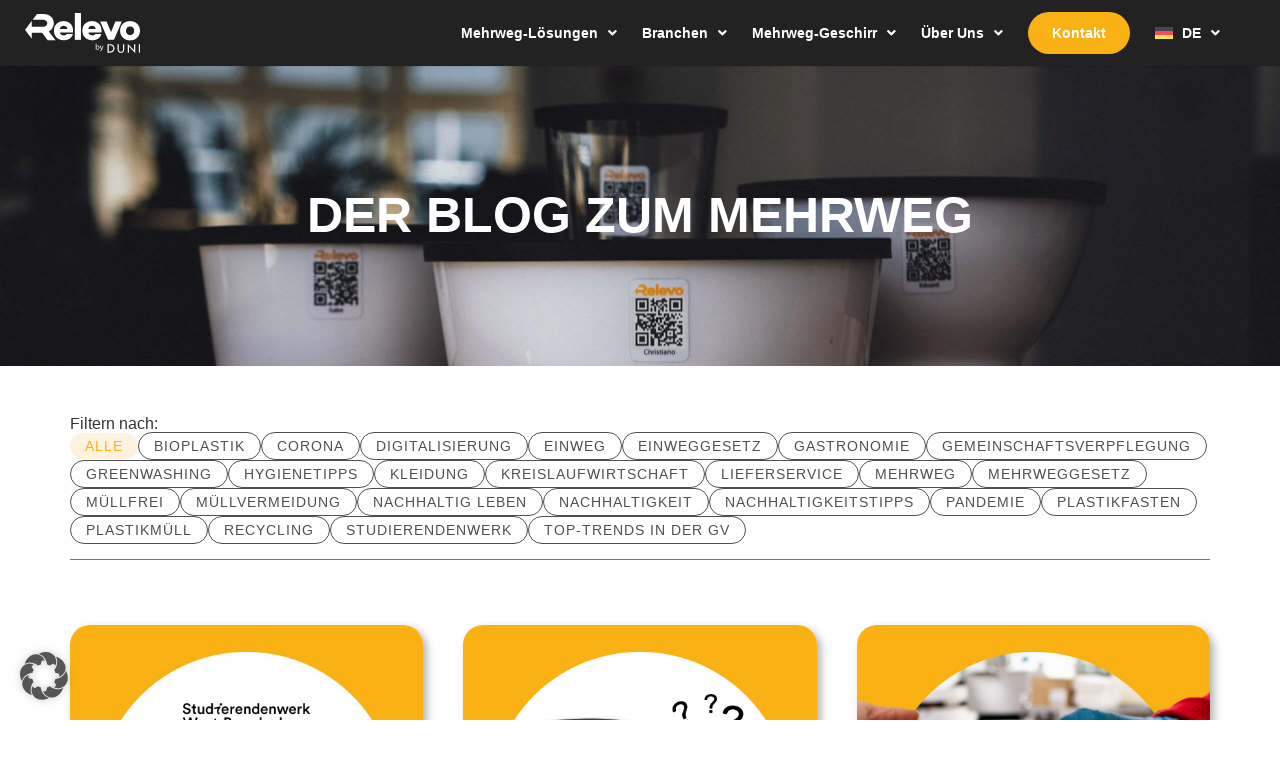

--- FILE ---
content_type: text/html; charset=UTF-8
request_url: https://relevo.app/de/blog/
body_size: 54043
content:
<!DOCTYPE html>
<html lang="de-DE">
<head>
	<meta charset="UTF-8" />
	<meta name="viewport" content="width=device-width, initial-scale=1" />
	<link rel="profile" href="http://gmpg.org/xfn/11" />
	<link rel="pingback" href="https://relevo.app/xmlrpc.php" />
	<meta name='robots' content='index, follow, max-image-preview:large, max-snippet:-1, max-video-preview:-1' />
<link rel="alternate" hreflang="de" href="https://relevo.app/de/blog/" />
<link rel="alternate" hreflang="en" href="https://relevo.app/en/blog/" />
<link rel="alternate" hreflang="x-default" href="https://relevo.app/de/blog/" />

	<!-- This site is optimized with the Yoast SEO plugin v26.8 - https://yoast.com/product/yoast-seo-wordpress/ -->
	<title>Relevo Blog – News &amp; Tipps zu nachhaltigen Mehrweglösungen | Relevo</title>
	<meta name="description" content="Lese spannende Artikel und Tipps zu Mehrweg-Lösungen ▶ Nachhaltigkeit einfach erklärt | Jetzt den Blog entdecken!" />
	<link rel="canonical" href="https://relevo.app/de/blog/" />
	<meta property="og:locale" content="de_DE" />
	<meta property="og:type" content="article" />
	<meta property="og:title" content="Relevo Blog – News &amp; Tipps zu nachhaltigen Mehrweglösungen | Relevo" />
	<meta property="og:description" content="Lese spannende Artikel und Tipps zu Mehrweg-Lösungen ▶ Nachhaltigkeit einfach erklärt | Jetzt den Blog entdecken!" />
	<meta property="og:url" content="https://relevo.app/de/blog/" />
	<meta property="og:site_name" content="Relevo" />
	<meta property="article:modified_time" content="2025-08-06T11:34:20+00:00" />
	<meta name="twitter:card" content="summary_large_image" />
	<meta name="twitter:label1" content="Geschätzte Lesezeit" />
	<meta name="twitter:data1" content="1 Minute" />
	<script type="application/ld+json" class="yoast-schema-graph">{"@context":"https://schema.org","@graph":[{"@type":"WebPage","@id":"https://relevo.app/de/blog/","url":"https://relevo.app/de/blog/","name":"Relevo Blog – News & Tipps zu nachhaltigen Mehrweglösungen | Relevo","isPartOf":{"@id":"https://relevo.app/de/#website"},"datePublished":"2021-07-27T09:17:51+00:00","dateModified":"2025-08-06T11:34:20+00:00","description":"Lese spannende Artikel und Tipps zu Mehrweg-Lösungen ▶ Nachhaltigkeit einfach erklärt | Jetzt den Blog entdecken!","breadcrumb":{"@id":"https://relevo.app/de/blog/#breadcrumb"},"inLanguage":"de","potentialAction":[{"@type":"ReadAction","target":["https://relevo.app/de/blog/"]}]},{"@type":"BreadcrumbList","@id":"https://relevo.app/de/blog/#breadcrumb","itemListElement":[{"@type":"ListItem","position":1,"name":"Home","item":"https://relevo.app/de/"},{"@type":"ListItem","position":2,"name":"Blog"}]},{"@type":"WebSite","@id":"https://relevo.app/de/#website","url":"https://relevo.app/de/","name":"Relevo","description":"","potentialAction":[{"@type":"SearchAction","target":{"@type":"EntryPoint","urlTemplate":"https://relevo.app/de/?s={search_term_string}"},"query-input":{"@type":"PropertyValueSpecification","valueRequired":true,"valueName":"search_term_string"}}],"inLanguage":"de"}]}</script>
	<!-- / Yoast SEO plugin. -->


<link rel='dns-prefetch' href='//js.hs-scripts.com' />
<link rel="alternate" type="application/rss+xml" title="Relevo &raquo; Feed" href="https://relevo.app/de/feed/" />
<link rel="alternate" type="application/rss+xml" title="Relevo &raquo; Kommentar-Feed" href="https://relevo.app/de/comments/feed/" />
<link rel="alternate" title="oEmbed (JSON)" type="application/json+oembed" href="https://relevo.app/de/wp-json/oembed/1.0/embed?url=https%3A%2F%2Frelevo.app%2Fde%2Fblog%2F" />
<link rel="alternate" title="oEmbed (XML)" type="text/xml+oembed" href="https://relevo.app/de/wp-json/oembed/1.0/embed?url=https%3A%2F%2Frelevo.app%2Fde%2Fblog%2F&#038;format=xml" />
<style id='wp-img-auto-sizes-contain-inline-css'>
img:is([sizes=auto i],[sizes^="auto," i]){contain-intrinsic-size:3000px 1500px}
/*# sourceURL=wp-img-auto-sizes-contain-inline-css */
</style>
<link rel='stylesheet' id='font-awesome-5-all-css' href='https://relevo.app/wp-content/plugins/elementor/assets/lib/font-awesome/css/all.min.css?ver=3.34.3' media='all' />
<link rel='stylesheet' id='font-awesome-4-shim-css' href='https://relevo.app/wp-content/plugins/elementor/assets/lib/font-awesome/css/v4-shims.min.css?ver=3.34.3' media='all' />
<link rel='stylesheet' id='hfe-widgets-style-css' href='https://relevo.app/wp-content/plugins/header-footer-elementor/inc/widgets-css/frontend.css?ver=2.8.2' media='all' />
<link rel='stylesheet' id='hfe-woo-product-grid-css' href='https://relevo.app/wp-content/plugins/header-footer-elementor/inc/widgets-css/woo-products.css?ver=2.8.2' media='all' />
<style id='wp-emoji-styles-inline-css'>

	img.wp-smiley, img.emoji {
		display: inline !important;
		border: none !important;
		box-shadow: none !important;
		height: 1em !important;
		width: 1em !important;
		margin: 0 0.07em !important;
		vertical-align: -0.1em !important;
		background: none !important;
		padding: 0 !important;
	}
/*# sourceURL=wp-emoji-styles-inline-css */
</style>
<style id='global-styles-inline-css'>
:root{--wp--preset--aspect-ratio--square: 1;--wp--preset--aspect-ratio--4-3: 4/3;--wp--preset--aspect-ratio--3-4: 3/4;--wp--preset--aspect-ratio--3-2: 3/2;--wp--preset--aspect-ratio--2-3: 2/3;--wp--preset--aspect-ratio--16-9: 16/9;--wp--preset--aspect-ratio--9-16: 9/16;--wp--preset--color--black: #000000;--wp--preset--color--cyan-bluish-gray: #abb8c3;--wp--preset--color--white: #ffffff;--wp--preset--color--pale-pink: #f78da7;--wp--preset--color--vivid-red: #cf2e2e;--wp--preset--color--luminous-vivid-orange: #ff6900;--wp--preset--color--luminous-vivid-amber: #fcb900;--wp--preset--color--light-green-cyan: #7bdcb5;--wp--preset--color--vivid-green-cyan: #00d084;--wp--preset--color--pale-cyan-blue: #8ed1fc;--wp--preset--color--vivid-cyan-blue: #0693e3;--wp--preset--color--vivid-purple: #9b51e0;--wp--preset--gradient--vivid-cyan-blue-to-vivid-purple: linear-gradient(135deg,rgb(6,147,227) 0%,rgb(155,81,224) 100%);--wp--preset--gradient--light-green-cyan-to-vivid-green-cyan: linear-gradient(135deg,rgb(122,220,180) 0%,rgb(0,208,130) 100%);--wp--preset--gradient--luminous-vivid-amber-to-luminous-vivid-orange: linear-gradient(135deg,rgb(252,185,0) 0%,rgb(255,105,0) 100%);--wp--preset--gradient--luminous-vivid-orange-to-vivid-red: linear-gradient(135deg,rgb(255,105,0) 0%,rgb(207,46,46) 100%);--wp--preset--gradient--very-light-gray-to-cyan-bluish-gray: linear-gradient(135deg,rgb(238,238,238) 0%,rgb(169,184,195) 100%);--wp--preset--gradient--cool-to-warm-spectrum: linear-gradient(135deg,rgb(74,234,220) 0%,rgb(151,120,209) 20%,rgb(207,42,186) 40%,rgb(238,44,130) 60%,rgb(251,105,98) 80%,rgb(254,248,76) 100%);--wp--preset--gradient--blush-light-purple: linear-gradient(135deg,rgb(255,206,236) 0%,rgb(152,150,240) 100%);--wp--preset--gradient--blush-bordeaux: linear-gradient(135deg,rgb(254,205,165) 0%,rgb(254,45,45) 50%,rgb(107,0,62) 100%);--wp--preset--gradient--luminous-dusk: linear-gradient(135deg,rgb(255,203,112) 0%,rgb(199,81,192) 50%,rgb(65,88,208) 100%);--wp--preset--gradient--pale-ocean: linear-gradient(135deg,rgb(255,245,203) 0%,rgb(182,227,212) 50%,rgb(51,167,181) 100%);--wp--preset--gradient--electric-grass: linear-gradient(135deg,rgb(202,248,128) 0%,rgb(113,206,126) 100%);--wp--preset--gradient--midnight: linear-gradient(135deg,rgb(2,3,129) 0%,rgb(40,116,252) 100%);--wp--preset--font-size--small: 13px;--wp--preset--font-size--medium: 20px;--wp--preset--font-size--large: 36px;--wp--preset--font-size--x-large: 42px;--wp--preset--spacing--20: 0.44rem;--wp--preset--spacing--30: 0.67rem;--wp--preset--spacing--40: 1rem;--wp--preset--spacing--50: 1.5rem;--wp--preset--spacing--60: 2.25rem;--wp--preset--spacing--70: 3.38rem;--wp--preset--spacing--80: 5.06rem;--wp--preset--shadow--natural: 6px 6px 9px rgba(0, 0, 0, 0.2);--wp--preset--shadow--deep: 12px 12px 50px rgba(0, 0, 0, 0.4);--wp--preset--shadow--sharp: 6px 6px 0px rgba(0, 0, 0, 0.2);--wp--preset--shadow--outlined: 6px 6px 0px -3px rgb(255, 255, 255), 6px 6px rgb(0, 0, 0);--wp--preset--shadow--crisp: 6px 6px 0px rgb(0, 0, 0);}:root { --wp--style--global--content-size: 800px;--wp--style--global--wide-size: 1200px; }:where(body) { margin: 0; }.wp-site-blocks > .alignleft { float: left; margin-right: 2em; }.wp-site-blocks > .alignright { float: right; margin-left: 2em; }.wp-site-blocks > .aligncenter { justify-content: center; margin-left: auto; margin-right: auto; }:where(.wp-site-blocks) > * { margin-block-start: 24px; margin-block-end: 0; }:where(.wp-site-blocks) > :first-child { margin-block-start: 0; }:where(.wp-site-blocks) > :last-child { margin-block-end: 0; }:root { --wp--style--block-gap: 24px; }:root :where(.is-layout-flow) > :first-child{margin-block-start: 0;}:root :where(.is-layout-flow) > :last-child{margin-block-end: 0;}:root :where(.is-layout-flow) > *{margin-block-start: 24px;margin-block-end: 0;}:root :where(.is-layout-constrained) > :first-child{margin-block-start: 0;}:root :where(.is-layout-constrained) > :last-child{margin-block-end: 0;}:root :where(.is-layout-constrained) > *{margin-block-start: 24px;margin-block-end: 0;}:root :where(.is-layout-flex){gap: 24px;}:root :where(.is-layout-grid){gap: 24px;}.is-layout-flow > .alignleft{float: left;margin-inline-start: 0;margin-inline-end: 2em;}.is-layout-flow > .alignright{float: right;margin-inline-start: 2em;margin-inline-end: 0;}.is-layout-flow > .aligncenter{margin-left: auto !important;margin-right: auto !important;}.is-layout-constrained > .alignleft{float: left;margin-inline-start: 0;margin-inline-end: 2em;}.is-layout-constrained > .alignright{float: right;margin-inline-start: 2em;margin-inline-end: 0;}.is-layout-constrained > .aligncenter{margin-left: auto !important;margin-right: auto !important;}.is-layout-constrained > :where(:not(.alignleft):not(.alignright):not(.alignfull)){max-width: var(--wp--style--global--content-size);margin-left: auto !important;margin-right: auto !important;}.is-layout-constrained > .alignwide{max-width: var(--wp--style--global--wide-size);}body .is-layout-flex{display: flex;}.is-layout-flex{flex-wrap: wrap;align-items: center;}.is-layout-flex > :is(*, div){margin: 0;}body .is-layout-grid{display: grid;}.is-layout-grid > :is(*, div){margin: 0;}body{padding-top: 0px;padding-right: 0px;padding-bottom: 0px;padding-left: 0px;}a:where(:not(.wp-element-button)){text-decoration: underline;}:root :where(.wp-element-button, .wp-block-button__link){background-color: #32373c;border-width: 0;color: #fff;font-family: inherit;font-size: inherit;font-style: inherit;font-weight: inherit;letter-spacing: inherit;line-height: inherit;padding-top: calc(0.667em + 2px);padding-right: calc(1.333em + 2px);padding-bottom: calc(0.667em + 2px);padding-left: calc(1.333em + 2px);text-decoration: none;text-transform: inherit;}.has-black-color{color: var(--wp--preset--color--black) !important;}.has-cyan-bluish-gray-color{color: var(--wp--preset--color--cyan-bluish-gray) !important;}.has-white-color{color: var(--wp--preset--color--white) !important;}.has-pale-pink-color{color: var(--wp--preset--color--pale-pink) !important;}.has-vivid-red-color{color: var(--wp--preset--color--vivid-red) !important;}.has-luminous-vivid-orange-color{color: var(--wp--preset--color--luminous-vivid-orange) !important;}.has-luminous-vivid-amber-color{color: var(--wp--preset--color--luminous-vivid-amber) !important;}.has-light-green-cyan-color{color: var(--wp--preset--color--light-green-cyan) !important;}.has-vivid-green-cyan-color{color: var(--wp--preset--color--vivid-green-cyan) !important;}.has-pale-cyan-blue-color{color: var(--wp--preset--color--pale-cyan-blue) !important;}.has-vivid-cyan-blue-color{color: var(--wp--preset--color--vivid-cyan-blue) !important;}.has-vivid-purple-color{color: var(--wp--preset--color--vivid-purple) !important;}.has-black-background-color{background-color: var(--wp--preset--color--black) !important;}.has-cyan-bluish-gray-background-color{background-color: var(--wp--preset--color--cyan-bluish-gray) !important;}.has-white-background-color{background-color: var(--wp--preset--color--white) !important;}.has-pale-pink-background-color{background-color: var(--wp--preset--color--pale-pink) !important;}.has-vivid-red-background-color{background-color: var(--wp--preset--color--vivid-red) !important;}.has-luminous-vivid-orange-background-color{background-color: var(--wp--preset--color--luminous-vivid-orange) !important;}.has-luminous-vivid-amber-background-color{background-color: var(--wp--preset--color--luminous-vivid-amber) !important;}.has-light-green-cyan-background-color{background-color: var(--wp--preset--color--light-green-cyan) !important;}.has-vivid-green-cyan-background-color{background-color: var(--wp--preset--color--vivid-green-cyan) !important;}.has-pale-cyan-blue-background-color{background-color: var(--wp--preset--color--pale-cyan-blue) !important;}.has-vivid-cyan-blue-background-color{background-color: var(--wp--preset--color--vivid-cyan-blue) !important;}.has-vivid-purple-background-color{background-color: var(--wp--preset--color--vivid-purple) !important;}.has-black-border-color{border-color: var(--wp--preset--color--black) !important;}.has-cyan-bluish-gray-border-color{border-color: var(--wp--preset--color--cyan-bluish-gray) !important;}.has-white-border-color{border-color: var(--wp--preset--color--white) !important;}.has-pale-pink-border-color{border-color: var(--wp--preset--color--pale-pink) !important;}.has-vivid-red-border-color{border-color: var(--wp--preset--color--vivid-red) !important;}.has-luminous-vivid-orange-border-color{border-color: var(--wp--preset--color--luminous-vivid-orange) !important;}.has-luminous-vivid-amber-border-color{border-color: var(--wp--preset--color--luminous-vivid-amber) !important;}.has-light-green-cyan-border-color{border-color: var(--wp--preset--color--light-green-cyan) !important;}.has-vivid-green-cyan-border-color{border-color: var(--wp--preset--color--vivid-green-cyan) !important;}.has-pale-cyan-blue-border-color{border-color: var(--wp--preset--color--pale-cyan-blue) !important;}.has-vivid-cyan-blue-border-color{border-color: var(--wp--preset--color--vivid-cyan-blue) !important;}.has-vivid-purple-border-color{border-color: var(--wp--preset--color--vivid-purple) !important;}.has-vivid-cyan-blue-to-vivid-purple-gradient-background{background: var(--wp--preset--gradient--vivid-cyan-blue-to-vivid-purple) !important;}.has-light-green-cyan-to-vivid-green-cyan-gradient-background{background: var(--wp--preset--gradient--light-green-cyan-to-vivid-green-cyan) !important;}.has-luminous-vivid-amber-to-luminous-vivid-orange-gradient-background{background: var(--wp--preset--gradient--luminous-vivid-amber-to-luminous-vivid-orange) !important;}.has-luminous-vivid-orange-to-vivid-red-gradient-background{background: var(--wp--preset--gradient--luminous-vivid-orange-to-vivid-red) !important;}.has-very-light-gray-to-cyan-bluish-gray-gradient-background{background: var(--wp--preset--gradient--very-light-gray-to-cyan-bluish-gray) !important;}.has-cool-to-warm-spectrum-gradient-background{background: var(--wp--preset--gradient--cool-to-warm-spectrum) !important;}.has-blush-light-purple-gradient-background{background: var(--wp--preset--gradient--blush-light-purple) !important;}.has-blush-bordeaux-gradient-background{background: var(--wp--preset--gradient--blush-bordeaux) !important;}.has-luminous-dusk-gradient-background{background: var(--wp--preset--gradient--luminous-dusk) !important;}.has-pale-ocean-gradient-background{background: var(--wp--preset--gradient--pale-ocean) !important;}.has-electric-grass-gradient-background{background: var(--wp--preset--gradient--electric-grass) !important;}.has-midnight-gradient-background{background: var(--wp--preset--gradient--midnight) !important;}.has-small-font-size{font-size: var(--wp--preset--font-size--small) !important;}.has-medium-font-size{font-size: var(--wp--preset--font-size--medium) !important;}.has-large-font-size{font-size: var(--wp--preset--font-size--large) !important;}.has-x-large-font-size{font-size: var(--wp--preset--font-size--x-large) !important;}
:root :where(.wp-block-pullquote){font-size: 1.5em;line-height: 1.6;}
/*# sourceURL=global-styles-inline-css */
</style>
<link rel='stylesheet' id='woocommerce-layout-css' href='https://relevo.app/wp-content/plugins/woocommerce/assets/css/woocommerce-layout.css?ver=10.4.3' media='all' />
<link rel='stylesheet' id='woocommerce-smallscreen-css' href='https://relevo.app/wp-content/plugins/woocommerce/assets/css/woocommerce-smallscreen.css?ver=10.4.3' media='only screen and (max-width: 768px)' />
<link rel='stylesheet' id='woocommerce-general-css' href='https://relevo.app/wp-content/plugins/woocommerce/assets/css/woocommerce.css?ver=10.4.3' media='all' />
<style id='woocommerce-inline-inline-css'>
.woocommerce form .form-row .required { visibility: visible; }
/*# sourceURL=woocommerce-inline-inline-css */
</style>
<link rel='stylesheet' id='wpml-legacy-dropdown-click-0-css' href='https://relevo.app/wp-content/plugins/sitepress-multilingual-cms/templates/language-switchers/legacy-dropdown-click/style.min.css?ver=1' media='all' />
<link rel='stylesheet' id='wpml-menu-item-0-css' href='https://relevo.app/wp-content/plugins/sitepress-multilingual-cms/templates/language-switchers/menu-item/style.min.css?ver=1' media='all' />
<style id='wpml-menu-item-0-inline-css'>
.wpml-ls-menu-item .wpml-ls-flag { margin-right: 5px; }
/*# sourceURL=wpml-menu-item-0-inline-css */
</style>
<link rel='stylesheet' id='hfe-style-css' href='https://relevo.app/wp-content/plugins/header-footer-elementor/assets/css/header-footer-elementor.css?ver=2.8.2' media='all' />
<link rel='stylesheet' id='elementor-icons-css' href='https://relevo.app/wp-content/plugins/elementor/assets/lib/eicons/css/elementor-icons.min.css?ver=5.46.0' media='all' />
<link rel='stylesheet' id='elementor-frontend-css' href='https://relevo.app/wp-content/plugins/elementor/assets/css/frontend.min.css?ver=3.34.3' media='all' />
<link rel='stylesheet' id='elementor-post-28666-css' href='https://relevo.app/wp-content/uploads/elementor/css/post-28666.css?ver=1769503371' media='all' />
<link rel='stylesheet' id='widget-heading-css' href='https://relevo.app/wp-content/plugins/elementor/assets/css/widget-heading.min.css?ver=3.34.3' media='all' />
<link rel='stylesheet' id='widget-loop-filter-css' href='https://relevo.app/wp-content/plugins/elementor-pro/assets/css/widget-loop-filter.min.css?ver=3.34.2' media='all' />
<link rel='stylesheet' id='widget-divider-css' href='https://relevo.app/wp-content/plugins/elementor/assets/css/widget-divider.min.css?ver=3.34.3' media='all' />
<link rel='stylesheet' id='widget-loop-common-css' href='https://relevo.app/wp-content/plugins/elementor-pro/assets/css/widget-loop-common.min.css?ver=3.34.2' media='all' />
<link rel='stylesheet' id='widget-loop-grid-css' href='https://relevo.app/wp-content/plugins/elementor-pro/assets/css/widget-loop-grid.min.css?ver=3.34.2' media='all' />
<link rel='stylesheet' id='elementor-post-29780-css' href='https://relevo.app/wp-content/uploads/elementor/css/post-29780.css?ver=1769519453' media='all' />
<link rel='stylesheet' id='elementor-post-28669-css' href='https://relevo.app/wp-content/uploads/elementor/css/post-28669.css?ver=1769503372' media='all' />
<link rel='stylesheet' id='elementor-post-28755-css' href='https://relevo.app/wp-content/uploads/elementor/css/post-28755.css?ver=1769503372' media='all' />
<link rel='stylesheet' id='cute-alert-css' href='https://relevo.app/wp-content/plugins/metform/public/assets/lib/cute-alert/style.css?ver=4.1.2' media='all' />
<link rel='stylesheet' id='text-editor-style-css' href='https://relevo.app/wp-content/plugins/metform/public/assets/css/text-editor.css?ver=4.1.2' media='all' />
<link rel='stylesheet' id='hello-elementor-css' href='https://relevo.app/wp-content/themes/hello-elementor/assets/css/reset.css?ver=3.4.6' media='all' />
<link rel='stylesheet' id='hello-elementor-theme-style-css' href='https://relevo.app/wp-content/themes/hello-elementor/assets/css/theme.css?ver=3.4.6' media='all' />
<link rel='stylesheet' id='hello-elementor-header-footer-css' href='https://relevo.app/wp-content/themes/hello-elementor/assets/css/header-footer.css?ver=3.4.6' media='all' />
<link rel='stylesheet' id='wcf-frontend-css' href='https://relevo.app/wp-content/plugins/woocommerce-product-filters/assets/css/wcf-frontend.css?ver=2.0.6' media='all' />
<link rel='stylesheet' id='borlabs-cookie-custom-css' href='https://relevo.app/wp-content/cache/borlabs-cookie/1/borlabs-cookie-1-de.css?ver=3.3.23-114' media='all' />
<link rel='stylesheet' id='yith_ywraq_frontend-css' href='https://relevo.app/wp-content/plugins/yith-woocommerce-request-a-quote-premium/assets/css/ywraq-frontend.css?ver=4.39.0' media='all' />
<style id='yith_ywraq_frontend-inline-css'>
:root {
		--ywraq_layout_button_bg_color: #0066b4;
		--ywraq_layout_button_bg_color_hover: #044a80;
		--ywraq_layout_button_border_color: #0066b4;
		--ywraq_layout_button_border_color_hover: #044a80;
		--ywraq_layout_button_color: #ffffff;
		--ywraq_layout_button_color_hover: #ffffff;
		
		--ywraq_checkout_button_bg_color: #0066b4;
		--ywraq_checkout_button_bg_color_hover: #044a80;
		--ywraq_checkout_button_border_color: #0066b4;
		--ywraq_checkout_button_border_color_hover: #044a80;
		--ywraq_checkout_button_color: #ffffff;
		--ywraq_checkout_button_color_hover: #ffffff;
		
		--ywraq_accept_button_bg_color: #0066b4;
		--ywraq_accept_button_bg_color_hover: #044a80;
		--ywraq_accept_button_border_color: #0066b4;
		--ywraq_accept_button_border_color_hover: #044a80;
		--ywraq_accept_button_color: #ffffff;
		--ywraq_accept_button_color_hover: #ffffff;
		
		--ywraq_reject_button_bg_color: transparent;
		--ywraq_reject_button_bg_color_hover: #CC2B2B;
		--ywraq_reject_button_border_color: #CC2B2B;
		--ywraq_reject_button_border_color_hover: #CC2B2B;
		--ywraq_reject_button_color: #CC2B2B;
		--ywraq_reject_button_color_hover: #ffffff;
		}		

/*# sourceURL=yith_ywraq_frontend-inline-css */
</style>
<link rel='stylesheet' id='select2-css' href='https://relevo.app/wp-content/plugins/woocommerce/assets/css/select2.css?ver=10.4.3' media='all' />
<link rel='stylesheet' id='ywraq-default-form-css' href='https://relevo.app/wp-content/plugins/yith-woocommerce-request-a-quote-premium/assets/css/ywraq-default-form.css?ver=4.39.0' media='all' />
<link rel='stylesheet' id='hfe-elementor-icons-css' href='https://relevo.app/wp-content/plugins/elementor/assets/lib/eicons/css/elementor-icons.min.css?ver=5.34.0' media='all' />
<link rel='stylesheet' id='hfe-icons-list-css' href='https://relevo.app/wp-content/plugins/elementor/assets/css/widget-icon-list.min.css?ver=3.24.3' media='all' />
<link rel='stylesheet' id='hfe-social-icons-css' href='https://relevo.app/wp-content/plugins/elementor/assets/css/widget-social-icons.min.css?ver=3.24.0' media='all' />
<link rel='stylesheet' id='hfe-social-share-icons-brands-css' href='https://relevo.app/wp-content/plugins/elementor/assets/lib/font-awesome/css/brands.css?ver=5.15.3' media='all' />
<link rel='stylesheet' id='hfe-social-share-icons-fontawesome-css' href='https://relevo.app/wp-content/plugins/elementor/assets/lib/font-awesome/css/fontawesome.css?ver=5.15.3' media='all' />
<link rel='stylesheet' id='hfe-nav-menu-icons-css' href='https://relevo.app/wp-content/plugins/elementor/assets/lib/font-awesome/css/solid.css?ver=5.15.3' media='all' />
<link rel='stylesheet' id='hfe-widget-blockquote-css' href='https://relevo.app/wp-content/plugins/elementor-pro/assets/css/widget-blockquote.min.css?ver=3.25.0' media='all' />
<link rel='stylesheet' id='hfe-mega-menu-css' href='https://relevo.app/wp-content/plugins/elementor-pro/assets/css/widget-mega-menu.min.css?ver=3.26.2' media='all' />
<link rel='stylesheet' id='hfe-nav-menu-widget-css' href='https://relevo.app/wp-content/plugins/elementor-pro/assets/css/widget-nav-menu.min.css?ver=3.26.0' media='all' />
<style id='wc-product-table-head-inline-css'>
table.wc-product-table { visibility: hidden; }
/*# sourceURL=wc-product-table-head-inline-css */
</style>
<link rel='stylesheet' id='eael-general-css' href='https://relevo.app/wp-content/plugins/essential-addons-for-elementor-lite/assets/front-end/css/view/general.min.css?ver=6.5.9' media='all' />
<link rel='stylesheet' id='elementor-icons-shared-0-css' href='https://relevo.app/wp-content/plugins/elementor/assets/lib/font-awesome/css/fontawesome.min.css?ver=5.15.3' media='all' />
<link rel='stylesheet' id='elementor-icons-fa-solid-css' href='https://relevo.app/wp-content/plugins/elementor/assets/lib/font-awesome/css/solid.min.css?ver=5.15.3' media='all' />
<link rel='stylesheet' id='elementor-icons-fa-brands-css' href='https://relevo.app/wp-content/plugins/elementor/assets/lib/font-awesome/css/brands.min.css?ver=5.15.3' media='all' />
<script id="wpml-cookie-js-extra">
var wpml_cookies = {"wp-wpml_current_language":{"value":"de","expires":1,"path":"/"}};
var wpml_cookies = {"wp-wpml_current_language":{"value":"de","expires":1,"path":"/"}};
//# sourceURL=wpml-cookie-js-extra
</script>
<script src="https://relevo.app/wp-content/plugins/sitepress-multilingual-cms/res/js/cookies/language-cookie.js?ver=486900" id="wpml-cookie-js" defer data-wp-strategy="defer"></script>
<script src="https://relevo.app/wp-content/plugins/elementor/assets/lib/font-awesome/js/v4-shims.min.js?ver=3.34.3" id="font-awesome-4-shim-js"></script>
<script src="https://relevo.app/wp-includes/js/jquery/jquery.min.js?ver=3.7.1" id="jquery-core-js"></script>
<script src="https://relevo.app/wp-includes/js/jquery/jquery-migrate.min.js?ver=3.4.1" id="jquery-migrate-js"></script>
<script id="jquery-js-after">
!function($){"use strict";$(document).ready(function(){$(this).scrollTop()>100&&$(".hfe-scroll-to-top-wrap").removeClass("hfe-scroll-to-top-hide"),$(window).scroll(function(){$(this).scrollTop()<100?$(".hfe-scroll-to-top-wrap").fadeOut(300):$(".hfe-scroll-to-top-wrap").fadeIn(300)}),$(".hfe-scroll-to-top-wrap").on("click",function(){$("html, body").animate({scrollTop:0},300);return!1})})}(jQuery);
!function($){'use strict';$(document).ready(function(){var bar=$('.hfe-reading-progress-bar');if(!bar.length)return;$(window).on('scroll',function(){var s=$(window).scrollTop(),d=$(document).height()-$(window).height(),p=d? s/d*100:0;bar.css('width',p+'%')});});}(jQuery);
//# sourceURL=jquery-js-after
</script>
<script src="https://relevo.app/wp-content/plugins/woocommerce/assets/js/jquery-blockui/jquery.blockUI.min.js?ver=2.7.0-wc.10.4.3" id="wc-jquery-blockui-js" defer data-wp-strategy="defer"></script>
<script src="https://relevo.app/wp-content/plugins/woocommerce/assets/js/js-cookie/js.cookie.min.js?ver=2.1.4-wc.10.4.3" id="wc-js-cookie-js" defer data-wp-strategy="defer"></script>
<script id="woocommerce-js-extra">
var woocommerce_params = {"ajax_url":"/wp-admin/admin-ajax.php","wc_ajax_url":"/de/?wc-ajax=%%endpoint%%","i18n_password_show":"Passwort anzeigen","i18n_password_hide":"Passwort ausblenden"};
//# sourceURL=woocommerce-js-extra
</script>
<script src="https://relevo.app/wp-content/plugins/woocommerce/assets/js/frontend/woocommerce.min.js?ver=10.4.3" id="woocommerce-js" defer data-wp-strategy="defer"></script>
<script src="https://relevo.app/wp-content/plugins/sitepress-multilingual-cms/templates/language-switchers/legacy-dropdown-click/script.min.js?ver=1" id="wpml-legacy-dropdown-click-0-js"></script>
<script data-no-optimize="1" data-no-minify="1" data-cfasync="false" nowprocket src="https://relevo.app/wp-content/cache/borlabs-cookie/1/borlabs-cookie-config-de.json.js?ver=3.3.23-191" id="borlabs-cookie-config-js"></script>
<script data-no-optimize="1" data-no-minify="1" data-cfasync="false" nowprocket src="https://relevo.app/wp-content/plugins/borlabs-cookie/assets/javascript/borlabs-cookie-prioritize.min.js?ver=3.3.23" id="borlabs-cookie-prioritize-js"></script>
<script src="https://relevo.app/wp-content/plugins/woocommerce/assets/js/selectWoo/selectWoo.full.min.js?ver=1.0.9-wc.10.4.3" id="selectWoo-js" defer data-wp-strategy="defer"></script>
<script id="wc-country-select-js-extra">
var wc_country_select_params = {"countries":"{\"AF\":[],\"AL\":{\"AL-01\":\"Berat\",\"AL-09\":\"Dibra\",\"AL-02\":\"Durr\\u00ebs\",\"AL-03\":\"Elbasan\",\"AL-04\":\"Fier\",\"AL-05\":\"Gjirokastra\",\"AL-06\":\"Kor\\u00e7a\",\"AL-07\":\"Kuk\\u00ebs\",\"AL-08\":\"Lezha\",\"AL-10\":\"Shkodra\",\"AL-11\":\"Tirana\",\"AL-12\":\"Vlora\"},\"AO\":{\"BGO\":\"Bengo\",\"BLU\":\"Benguela\",\"BIE\":\"Bi\\u00e9\",\"CAB\":\"Cabinda\",\"CNN\":\"Cunene\",\"HUA\":\"Huambo\",\"HUI\":\"Hu\\u00edla\",\"CCU\":\"Kuando Kubango\",\"CNO\":\"Kwanza-Norte\",\"CUS\":\"Kwanza-Sul\",\"LUA\":\"Luanda\",\"LNO\":\"Lunda-Norte\",\"LSU\":\"Lunda-Sul\",\"MAL\":\"Malanje\",\"MOX\":\"Moxico\",\"NAM\":\"Namibe\",\"UIG\":\"U\\u00edge\",\"ZAI\":\"Zaire\"},\"AR\":{\"C\":\"Autonome Stadt Buenos Aires\",\"B\":\"Buenos Aires\",\"K\":\"Catamarca\",\"H\":\"Chaco\",\"U\":\"Chubut\",\"X\":\"C\\u00f3rdoba\",\"W\":\"Corrientes\",\"E\":\"Entre Rios\",\"P\":\"Formosa\",\"Y\":\"Jujuy\",\"L\":\"La Pampa\",\"F\":\"La Rioja\",\"M\":\"Mendoza\",\"N\":\"Misiones\",\"Q\":\"Neuqu\\u00e9n\",\"R\":\"R\\u00edo Negro\",\"A\":\"Salta\",\"J\":\"San Juan\",\"D\":\"San Luis\",\"Z\":\"Santa Cruz\",\"S\":\"Santa Fe\",\"G\":\"Santiago del Estero\",\"V\":\"Tierra del Fuego\",\"T\":\"Tucum\\u00e1n\"},\"AT\":[],\"AU\":{\"ACT\":\"Australisches Hauptstadtterritorium\",\"NSW\":\"Neus\\u00fcdwales\",\"NT\":\"Nordterritorium\",\"QLD\":\"Queensland\",\"SA\":\"S\\u00fcdaustralien\",\"TAS\":\"Tasmanien\",\"VIC\":\"Victoria\",\"WA\":\"Westaustralien\"},\"AX\":[],\"BD\":{\"BD-05\":\"Bagerhat\",\"BD-01\":\"Bandarban\",\"BD-02\":\"Barguna\",\"BD-06\":\"Barisal\",\"BD-07\":\"Bhola\",\"BD-03\":\"Bogra\",\"BD-04\":\"Brahmanbaria\",\"BD-09\":\"Chandpur\",\"BD-10\":\"Chittagong\",\"BD-12\":\"Chuadanga\",\"BD-11\":\"Cox's Bazar\",\"BD-08\":\"Comilla\",\"BD-13\":\"Dhaka\",\"BD-14\":\"Dinajpur\",\"BD-15\":\"Faridpur \",\"BD-16\":\"Feni\",\"BD-19\":\"Gaibandha\",\"BD-18\":\"Gazipur\",\"BD-17\":\"Gopalganj\",\"BD-20\":\"Habiganj\",\"BD-21\":\"Jamalpur\",\"BD-22\":\"Jashore\",\"BD-25\":\"Jhalokati\",\"BD-23\":\"Jhenaidah\",\"BD-24\":\"Joypurhat\",\"BD-29\":\"Khagrachhari\",\"BD-27\":\"Khulna\",\"BD-26\":\"Kishoreganj\",\"BD-28\":\"Kurigram\",\"BD-30\":\"Kushtia\",\"BD-31\":\"Lakshmipur\",\"BD-32\":\"Lalmonirhat\",\"BD-36\":\"Madaripur\",\"BD-37\":\"Magura\",\"BD-33\":\"Manikganj \",\"BD-39\":\"Meherpur\",\"BD-38\":\"Moulvibazar\",\"BD-35\":\"Munshiganj\",\"BD-34\":\"Mymensingh\",\"BD-48\":\"Naogaon\",\"BD-43\":\"Narail\",\"BD-40\":\"Narayanganj\",\"BD-42\":\"Narsingdi\",\"BD-44\":\"Natore\",\"BD-45\":\"Nawabganj\",\"BD-41\":\"Netrakona\",\"BD-46\":\"Nilphamari\",\"BD-47\":\"Noakhali\",\"BD-49\":\"Pabna\",\"BD-52\":\"Panchagarh\",\"BD-51\":\"Patuakhali\",\"BD-50\":\"Pirojpur\",\"BD-53\":\"Rajbari\",\"BD-54\":\"Rajshahi\",\"BD-56\":\"Rangamati\",\"BD-55\":\"Rangpur\",\"BD-58\":\"Satkhira\",\"BD-62\":\"Shariatpur\",\"BD-57\":\"Sherpur\",\"BD-59\":\"Sirajganj\",\"BD-61\":\"Sunamganj\",\"BD-60\":\"Sylhet\",\"BD-63\":\"Tangail\",\"BD-64\":\"Thakurgaon\"},\"BE\":[],\"BG\":{\"BG-01\":\"Blagoevgrad\",\"BG-02\":\"Burgas\",\"BG-08\":\"Dobrich\",\"BG-07\":\"Gabrovo\",\"BG-26\":\"Haskovo\",\"BG-09\":\"Kardzhali\",\"BG-10\":\"Kyustendil\",\"BG-11\":\"Lovech\",\"BG-12\":\"Montana\",\"BG-13\":\"Pazardzhik\",\"BG-14\":\"Pernik\",\"BG-15\":\"Pleven\",\"BG-16\":\"Plovdiv\",\"BG-17\":\"Razgrad\",\"BG-18\":\"Ruse\",\"BG-27\":\"Shumen\",\"BG-19\":\"Silistra\",\"BG-20\":\"Sliven\",\"BG-21\":\"Smolyan\",\"BG-23\":\"Region Sofia\",\"BG-22\":\"Sofia\",\"BG-24\":\"Stara Zagora\",\"BG-25\":\"Targovishte\",\"BG-03\":\"Varna\",\"BG-04\":\"Veliko Tarnovo\",\"BG-05\":\"Vidin\",\"BG-06\":\"Vratsa\",\"BG-28\":\"Yambol\"},\"BH\":[],\"BI\":[],\"BJ\":{\"AL\":\"Alibori\",\"AK\":\"Atakora\",\"AQ\":\"Atlantik\",\"BO\":\"Borgou\",\"CO\":\"Collines\",\"KO\":\"Kouffo\",\"DO\":\"Donga\",\"LI\":\"Littoral\",\"MO\":\"Mono\",\"OU\":\"Ou\\u00e9m\\u00e9\",\"PL\":\"Plateau\",\"ZO\":\"Zou\"},\"BO\":{\"BO-B\":\"Beni\",\"BO-H\":\"Chuquisaca\",\"BO-C\":\"Cochabamba\",\"BO-L\":\"La Paz\",\"BO-O\":\"Oruro\",\"BO-N\":\"Pando\",\"BO-P\":\"Potos\\u00ed\",\"BO-S\":\"Santa Cruz\",\"BO-T\":\"Tarija\"},\"BR\":{\"AC\":\"Acre\",\"AL\":\"Alagoas\",\"AP\":\"Amap\\u00e1\",\"AM\":\"Amazonas\",\"BA\":\"Bahia\",\"CE\":\"Cear\\u00e1\",\"DF\":\"Distrito Federal\",\"ES\":\"Esp\\u00edrito Santo\",\"GO\":\"Goi\\u00e1s\",\"MA\":\"Maranh\\u00e3o\",\"MT\":\"Mato Grosso\",\"MS\":\"Mato Grosso do Sul\",\"MG\":\"Minas Gerais\",\"PA\":\"Par\\u00e1\",\"PB\":\"Para\\u00edba\",\"PR\":\"Paran\\u00e1\",\"PE\":\"Pernambuco\",\"PI\":\"Piau\\u00ed\",\"RJ\":\"Rio de Janeiro\",\"RN\":\"Rio Grande do Norte\",\"RS\":\"Rio Grande do Sul\",\"RO\":\"Rond\\u00f4nia\",\"RR\":\"Roraima\",\"SC\":\"Santa Catarina\",\"SP\":\"Sao Paulo\",\"SE\":\"Sergipe\",\"TO\":\"Tocantins\"},\"CA\":{\"AB\":\"Alberta\",\"BC\":\"Britisch-Kolumbien\",\"MB\":\"Manitoba\",\"NB\":\"New Brunswick\",\"NL\":\"Neufundland und Labrador\",\"NT\":\"Nordwest-Territorien\",\"NS\":\"Neuschottland\",\"NU\":\"Nunavut\",\"ON\":\"Ontario\",\"PE\":\"Prinz-Edward-Insel\",\"QC\":\"Qu\\u00e9bec\",\"SK\":\"Saskatchewan\",\"YT\":\"Yukon\"},\"CH\":{\"AG\":\"Aargau\",\"AR\":\"Appenzell Ausserrhoden\",\"AI\":\"Appenzell Innerrhoden\",\"BL\":\"Basel-Landschaft\",\"BS\":\"Basel-Stadt\",\"BE\":\"Bern\",\"FR\":\"Freiburg\",\"GE\":\"Genf\",\"GL\":\"Glarus\",\"GR\":\"Graub\\u00fcnden\",\"JU\":\"Jura\",\"LU\":\"Luzern\",\"NE\":\"Neuenburg\",\"NW\":\"Nidwalden\",\"OW\":\"Obwalden\",\"SH\":\"Schaffhausen\",\"SZ\":\"Schwyz\",\"SO\":\"Solothurn\",\"SG\":\"St. Gallen\",\"TG\":\"Thurgau\",\"TI\":\"Tessin\",\"UR\":\"Uri\",\"VS\":\"Wallis\",\"VD\":\"Waadt\",\"ZG\":\"Zug\",\"ZH\":\"Z\\u00fcrich\"},\"CL\":{\"CL-AI\":\"Ais\\u00e9n del General Carlos Iba\\u00f1ez del Campo\",\"CL-AN\":\"Antofagasta\",\"CL-AP\":\"Arica und Parinacota\",\"CL-AR\":\"La Araucan\\u00eda\",\"CL-AT\":\"Atacama\",\"CL-BI\":\"Biob\\u00edo\",\"CL-CO\":\"Coquimbo\",\"CL-LI\":\"Libertador General Bernardo O'Higgins\",\"CL-LL\":\"Los Lagos\",\"CL-LR\":\"Los R\\u00edos\",\"CL-MA\":\"Magallanes\",\"CL-ML\":\"Maule\",\"CL-NB\":\"\\u00d1uble\",\"CL-RM\":\"Metropolregion Santiago\",\"CL-TA\":\"Tarapac\\u00e1\",\"CL-VS\":\"Valpara\\u00edso\"},\"CN\":{\"CN1\":\"Yunnan / \\u4e91\\u5357\",\"CN2\":\"Beijing / \\u5317\\u4eac\",\"CN3\":\"Tianjin / \\u5929\\u6d25\",\"CN4\":\"Hebei / \\u6cb3\\u5317\",\"CN5\":\"Shanxi / \\u5c71\\u897f\",\"CN6\":\"Innere Mongolei / \\u5167\\u8499\\u53e4\",\"CN7\":\"Liaoning / \\u8fbd\\u5b81\",\"CN8\":\"Jilin / \\u5409\\u6797\",\"CN9\":\"Heilongjiang / \\u9ed1\\u9f99\\u6c5f\",\"CN10\":\"Shanghai / \\u4e0a\\u6d77\",\"CN11\":\"Jiangsu / \\u6c5f\\u82cf\",\"CN12\":\"Zhejiang / \\u6d59\\u6c5f\",\"CN13\":\"Anhui / \\u5b89\\u5fbd\",\"CN14\":\"Fujian / \\u798f\\u5efa\",\"CN15\":\"Jiangxi / \\u6c5f\\u897f\",\"CN16\":\"Shandong / \\u5c71\\u4e1c\",\"CN17\":\"Henan / \\u6cb3\\u5357\",\"CN18\":\"Hubei / \\u6e56\\u5317\",\"CN19\":\"Hunan / \\u6e56\\u5357\",\"CN20\":\"Guangdong / \\u5e7f\\u4e1c\",\"CN21\":\"Guangxi Zhuang / \\u5e7f\\u897f\\u58ee\\u65cf\",\"CN22\":\"Hainan / \\u6d77\\u5357\",\"CN23\":\"Chongqing / \\u91cd\\u5e86\",\"CN24\":\"Sichuan / \\u56db\\u5ddd\",\"CN25\":\"Guizhou / \\u8d35\\u5dde\",\"CN26\":\"Shaanxi / \\u9655\\u897f\",\"CN27\":\"Gansu / \\u7518\\u8083\",\"CN28\":\"Qinghai / \\u9752\\u6d77\",\"CN29\":\"Ningxia Hui / \\u5b81\\u590f\",\"CN30\":\"Macao / \\u6fb3\\u95e8\",\"CN31\":\"Tibet / \\u897f\\u85cf\",\"CN32\":\"Xinjiang / \\u65b0\\u7586\"},\"CO\":{\"CO-AMA\":\"Amazonas\",\"CO-ANT\":\"Antioquia\",\"CO-ARA\":\"Arauca\",\"CO-ATL\":\"Atl\\u00e1ntico\",\"CO-BOL\":\"Bol\\u00edvar\",\"CO-BOY\":\"Boyac\\u00e1\",\"CO-CAL\":\"Caldas\",\"CO-CAQ\":\"Caquet\\u00e1\",\"CO-CAS\":\"Casanare\",\"CO-CAU\":\"Cauca\",\"CO-CES\":\"Cesar\",\"CO-CHO\":\"Choc\\u00f3\",\"CO-COR\":\"C\\u00f3rdoba\",\"CO-CUN\":\"Cundinamarca\",\"CO-DC\":\"Distrito Capital\",\"CO-GUA\":\"Guain\\u00eda\",\"CO-GUV\":\"Guaviare\",\"CO-HUI\":\"Huila\",\"CO-LAG\":\"La Guajira\",\"CO-MAG\":\"Magdalena\",\"CO-MET\":\"Meta\",\"CO-NAR\":\"Nari\\u00f1o\",\"CO-NSA\":\"Norte de Santander\",\"CO-PUT\":\"Putumayo\",\"CO-QUI\":\"Quind\\u00edo\",\"CO-RIS\":\"Risaralda\",\"CO-SAN\":\"Santander\",\"CO-SAP\":\"San Andr\\u00e9s und Providencia\",\"CO-SUC\":\"Sucre\",\"CO-TOL\":\"Tolima\",\"CO-VAC\":\"Valle del Cauca\",\"CO-VAU\":\"Vaup\\u00e9s\",\"CO-VID\":\"Vichada\"},\"CR\":{\"CR-A\":\"Alajuela\",\"CR-C\":\"Cartago\",\"CR-G\":\"Guanacaste\",\"CR-H\":\"Heredia\",\"CR-L\":\"Lim\\u00f3n\",\"CR-P\":\"Puntarenas\",\"CR-SJ\":\"San Jos\\u00e9\"},\"CZ\":[],\"DE\":{\"DE-BW\":\"Baden-W\\u00fcrttemberg\",\"DE-BY\":\"Bayern\",\"DE-BE\":\"Berlin\",\"DE-BB\":\"Brandenburg\",\"DE-HB\":\"Bremen\",\"DE-HH\":\"Hamburg\",\"DE-HE\":\"Hessen\",\"DE-MV\":\"Mecklenburg-Vorpommern\",\"DE-NI\":\"Niedersachsen\",\"DE-NW\":\"Nordrhein-Westfalen\",\"DE-RP\":\"Rheinland-Pfalz\",\"DE-SL\":\"Saarland\",\"DE-SN\":\"Sachsen\",\"DE-ST\":\"Sachsen-Anhalt\",\"DE-SH\":\"Schleswig-Holstein\",\"DE-TH\":\"Th\\u00fcringen\"},\"DK\":[],\"DO\":{\"DO-01\":\"Distrito Nacional\",\"DO-02\":\"Azua\",\"DO-03\":\"Baoruco\",\"DO-04\":\"Barahona\",\"DO-33\":\"Cibao Nordeste\",\"DO-34\":\"Cibao Noroeste\",\"DO-35\":\"Cibao Norte\",\"DO-36\":\"Cibao Sur\",\"DO-05\":\"Dajab\\u00f3n\",\"DO-06\":\"Duarte\",\"DO-08\":\"El Seibo\",\"DO-37\":\"El Valle\",\"DO-07\":\"El\\u00edas Pi\\u00f1a\",\"DO-38\":\"Enriquillo\",\"DO-09\":\"Espaillat\",\"DO-30\":\"Hato Mayor\",\"DO-19\":\"Hermanas Mirabal\",\"DO-39\":\"Hig\\u00fcamo\",\"DO-10\":\"Independencia\",\"DO-11\":\"La Altagracia\",\"DO-12\":\"La Romana\",\"DO-13\":\"La Vega\",\"DO-14\":\"Mar\\u00eda Trinidad S\\u00e1nchez\",\"DO-28\":\"Monse\\u00f1or Nouel\",\"DO-15\":\"Monte Cristi\",\"DO-29\":\"Monte Plata\",\"DO-40\":\"Ozama\",\"DO-16\":\"Pedernales\",\"DO-17\":\"Peravia\",\"DO-18\":\"Puerto Plata\",\"DO-20\":\"Saman\\u00e1\",\"DO-21\":\"San Crist\\u00f3bal\",\"DO-31\":\"San Jos\\u00e9 de Ocoa\",\"DO-22\":\"San Juan\",\"DO-23\":\"San Pedro de Macor\\u00eds\",\"DO-24\":\"S\\u00e1nchez Ram\\u00edrez\",\"DO-25\":\"Santiago\",\"DO-26\":\"Santiago Rodr\\u00edguez\",\"DO-32\":\"Santo Domingo\",\"DO-41\":\"Valdesia\",\"DO-27\":\"Valverde\",\"DO-42\":\"Yuma\"},\"DZ\":{\"DZ-01\":\"Adrar\",\"DZ-02\":\"Chlef\",\"DZ-03\":\"Laghouat\",\"DZ-04\":\"Oum El Bouaghi\",\"DZ-05\":\"Batna\",\"DZ-06\":\"B\\u00e9ja\\u00efa\",\"DZ-07\":\"Biskra\",\"DZ-08\":\"B\\u00e9char\",\"DZ-09\":\"Blida\",\"DZ-10\":\"Bouira\",\"DZ-11\":\"Tamanghasset\",\"DZ-12\":\"T\\u00e9bessa\",\"DZ-13\":\"Tlemcen\",\"DZ-14\":\"Tiaret\",\"DZ-15\":\"Tizi Ouzou\",\"DZ-16\":\"Algier\",\"DZ-17\":\"Djelfa\",\"DZ-18\":\"Jijel\",\"DZ-19\":\"S\\u00e9tif\",\"DZ-20\":\"Sa\\u00efda\",\"DZ-21\":\"Skikda\",\"DZ-22\":\"Sidi Bel Abb\\u00e8s\",\"DZ-23\":\"Annaba\",\"DZ-24\":\"Guelma\",\"DZ-25\":\"Constantine\",\"DZ-26\":\"M\\u00e9d\\u00e9a\",\"DZ-27\":\"Mostaganem\",\"DZ-28\":\"M\\u2019Sila\",\"DZ-29\":\"Mascara\",\"DZ-30\":\"Ouargla\",\"DZ-31\":\"Oran\",\"DZ-32\":\"El Bayadh\",\"DZ-33\":\"Illizi\",\"DZ-34\":\"Bordj Bou Arr\\u00e9ridj\",\"DZ-35\":\"Boumerd\\u00e8s\",\"DZ-36\":\"El Tarf\",\"DZ-37\":\"Tindouf\",\"DZ-38\":\"Tissemsilt\",\"DZ-39\":\"El Oued\",\"DZ-40\":\"Khenchela\",\"DZ-41\":\"Souk Ahras\",\"DZ-42\":\"Tipasa\",\"DZ-43\":\"Mila\",\"DZ-44\":\"A\\u00efn Defla\",\"DZ-45\":\"Naama\",\"DZ-46\":\"A\\u00efn T\\u00e9mouchent\",\"DZ-47\":\"Gharda\\u00efa\",\"DZ-48\":\"Relizane\"},\"EE\":[],\"EC\":{\"EC-A\":\"Azuay\",\"EC-B\":\"Bol\\u00edvar\",\"EC-F\":\"Ca\\u00f1ar\",\"EC-C\":\"Carchi\",\"EC-H\":\"Chimborazo\",\"EC-X\":\"Cotopaxi\",\"EC-O\":\"El Oro\",\"EC-E\":\"Esmeraldas\",\"EC-W\":\"Gal\\u00e1pagos\",\"EC-G\":\"Guayas\",\"EC-I\":\"Imbabura\",\"EC-L\":\"Loja\",\"EC-R\":\"Los R\\u00edos\",\"EC-M\":\"Manab\\u00ed\",\"EC-S\":\"Morona-Santiago\",\"EC-N\":\"Napo\",\"EC-D\":\"Orellana\",\"EC-Y\":\"Pastaza\",\"EC-P\":\"Pichincha\",\"EC-SE\":\"Santa Elena\",\"EC-SD\":\"Santo Domingo de los Ts\\u00e1chilas\",\"EC-U\":\"Sucumb\\u00edos\",\"EC-T\":\"Tungurahua\",\"EC-Z\":\"Zamora-Chinchipe\"},\"EG\":{\"EGALX\":\"Alexandria\",\"EGASN\":\"Assuan\",\"EGAST\":\"Asyut\",\"EGBA\":\"Rotes Meer\",\"EGBH\":\"Beheira\",\"EGBNS\":\"Beni Suef\",\"EGC\":\"Kairo\",\"EGDK\":\"Dakahlija\",\"EGDT\":\"Damiette\",\"EGFYM\":\"Faijum\",\"EGGH\":\"Gharbia\",\"EGGZ\":\"Gizeh\",\"EGIS\":\"Ismailia\",\"EGJS\":\"S\\u00fcd-Sinai\",\"EGKB\":\"Qalyubia\",\"EGKFS\":\"Kafr asch-Schaich\",\"EGKN\":\"Qena\",\"EGLX\":\"Luxor\",\"EGMN\":\"Minia\",\"EGMNF\":\"Monufia\",\"EGMT\":\"Matruh\",\"EGPTS\":\"Port Said\",\"EGSHG\":\"Sohag\",\"EGSHR\":\"Al Sharqiya\",\"EGSIN\":\"Nord-Sinai\",\"EGSUZ\":\"Suez\",\"EGWAD\":\"New Valley\"},\"ES\":{\"C\":\"A Coru\\u00f1a\",\"VI\":\"Araba/\\u00c1lava\",\"AB\":\"Albacete\",\"A\":\"Alicante\",\"AL\":\"Almer\\u00eda\",\"O\":\"Asturias\",\"AV\":\"\\u00c1vila\",\"BA\":\"Badajoz\",\"PM\":\"Balearen\",\"B\":\"Barcelona\",\"BU\":\"Burgos\",\"CC\":\"C\\u00e1ceres\",\"CA\":\"C\\u00e1diz\",\"S\":\"Kantabrien\",\"CS\":\"Castell\\u00f3n\",\"CE\":\"Ceuta\",\"CR\":\"Ciudad Real\",\"CO\":\"C\\u00f3rdoba\",\"CU\":\"Cuenca\",\"GI\":\"Girona\",\"GR\":\"Granada\",\"GU\":\"Guadalajara\",\"SS\":\"Gipuzkoa\",\"H\":\"Huelva\",\"HU\":\"Huesca\",\"J\":\"Ja\\u00e9n\",\"LO\":\"La Rioja\",\"GC\":\"Las Palmas\",\"LE\":\"Le\\u00f3n\",\"L\":\"Lleida\",\"LU\":\"Lugo\",\"M\":\"Madrid\",\"MA\":\"M\\u00e1laga\",\"ML\":\"Melilla\",\"MU\":\"Murcia\",\"NA\":\"Navarra\",\"OR\":\"Ourense\",\"P\":\"Palencia\",\"PO\":\"Pontevedra\",\"SA\":\"Salamanca\",\"TF\":\"Santa Cruz de Tenerife\",\"SG\":\"Segovia\",\"SE\":\"Sevilla\",\"SO\":\"Soria\",\"T\":\"Tarragona\",\"TE\":\"Teruel\",\"TO\":\"Toledo\",\"V\":\"Valencia\",\"VA\":\"Valladolid\",\"BI\":\"Bizkaia\",\"ZA\":\"Zamora\",\"Z\":\"Zaragoza\"},\"ET\":[],\"FI\":[],\"FR\":[],\"GF\":[],\"GH\":{\"AF\":\"Ahafo\",\"AH\":\"Ashanti\",\"BA\":\"Brong-Ahafo\",\"BO\":\"Bono\",\"BE\":\"Bono East\",\"CP\":\"Central\",\"EP\":\"Ostprovinz\",\"AA\":\"Greater Accra\",\"NE\":\"North East\",\"NP\":\"Nordprovinz\",\"OT\":\"Oti\",\"SV\":\"Savannah\",\"UE\":\"Upper East\",\"UW\":\"Upper West\",\"TV\":\"Volta\",\"WP\":\"Westprovinz\",\"WN\":\"Western North\"},\"GP\":[],\"GR\":{\"I\":\"Attica\",\"A\":\"Ostmakedonien und Thrakien\",\"B\":\"Zentralmakedonien\",\"C\":\"Westmakedonien\",\"D\":\"Epirus\",\"E\":\"Thessalien\",\"F\":\"Ionische Inseln\",\"G\":\"Westgriechenland\",\"H\":\"Zentralgriechenland\",\"J\":\"Peloponnes\",\"K\":\"N\\u00f6rdliche \\u00c4g\\u00e4is\",\"L\":\"S\\u00fcdliche \\u00c4g\\u00e4is\",\"M\":\"Kreta\"},\"GT\":{\"GT-AV\":\"Alta Verapaz\",\"GT-BV\":\"Baja Verapaz\",\"GT-CM\":\"Chimaltenango\",\"GT-CQ\":\"Chiquimula\",\"GT-PR\":\"El Progreso\",\"GT-ES\":\"Escuintla\",\"GT-GU\":\"Guatemala\",\"GT-HU\":\"Huehuetenango\",\"GT-IZ\":\"Izabal\",\"GT-JA\":\"Jalapa\",\"GT-JU\":\"Jutiapa\",\"GT-PE\":\"Pet\\u00e9n\",\"GT-QZ\":\"Quetzaltenango\",\"GT-QC\":\"Quich\\u00e9\",\"GT-RE\":\"Retalhuleu\",\"GT-SA\":\"Sacatep\\u00e9quez\",\"GT-SM\":\"San Marcos\",\"GT-SR\":\"Santa Rosa\",\"GT-SO\":\"Solol\\u00e1\",\"GT-SU\":\"Suchitep\\u00e9quez\",\"GT-TO\":\"Totonicap\\u00e1n\",\"GT-ZA\":\"Zacapa\"},\"HK\":{\"HONG KONG\":\"Hong Kong Island\",\"KOWLOON\":\"Kowloon\",\"NEW TERRITORIES\":\"New Territories\"},\"HN\":{\"HN-AT\":\"Atl\\u00e1ntida\",\"HN-IB\":\"Islas de la Bah\\u00eda\",\"HN-CH\":\"Choluteca\",\"HN-CL\":\"Col\\u00f3n\",\"HN-CM\":\"Comayagua\",\"HN-CP\":\"Cop\\u00e1n\",\"HN-CR\":\"Cort\\u00e9s\",\"HN-EP\":\"El Para\\u00edso\",\"HN-FM\":\"Francisco Moraz\\u00e1n\",\"HN-GD\":\"Gracias a Dios\",\"HN-IN\":\"Intibuc\\u00e1\",\"HN-LE\":\"Lempira\",\"HN-LP\":\"La Paz\",\"HN-OC\":\"Ocotepeque\",\"HN-OL\":\"Olancho\",\"HN-SB\":\"Santa B\\u00e1rbara\",\"HN-VA\":\"Valle\",\"HN-YO\":\"Yoro\"},\"HR\":{\"HR-01\":\"Gespanschaft Zagreb\",\"HR-02\":\"Gespanschaft Krapina-Zagorje\",\"HR-03\":\"Gespanschaft Sisak-Moslavina\",\"HR-04\":\"Gespanschaft Karlovac\",\"HR-05\":\"Gespanschaft Vara\\u017edin\",\"HR-06\":\"Gespanschaft Koprivnica-Kri\\u017eevci\",\"HR-07\":\"Gespanschaft Bjelovar-Bilogora\",\"HR-08\":\"Gespanschaft Primorje-Gorski kotar\",\"HR-09\":\"Gespanschaft Lika-Senj\",\"HR-10\":\"Gespanschaft Virovitica-Podravina\",\"HR-11\":\"Gespanschaft Po\\u017eega-Slawonien\",\"HR-12\":\"Gespanschaft Brod-Posavina\",\"HR-13\":\"Gespanschaft Zadar\",\"HR-14\":\"Gespanschaft Osijek-Baranja\",\"HR-15\":\"Gespanschaft \\u0160ibenik-Knin\",\"HR-16\":\"Gespanschaft Vukovar-Srijem\",\"HR-17\":\"Gespanschaft Split-Dalmatien\",\"HR-18\":\"Gespanschaft Istrien\",\"HR-19\":\"Gespanschaft Dubrovnik-Neretva\",\"HR-20\":\"Gespanschaft Me\\u0111imurje\",\"HR-21\":\"Stadt Zagreb\"},\"HU\":{\"BK\":\"B\\u00e1cs-Kiskun\",\"BE\":\"B\\u00e9k\\u00e9s\",\"BA\":\"Baranya\",\"BZ\":\"Borsod-Aba\\u00faj-Zempl\\u00e9n\",\"BU\":\"Budapest\",\"CS\":\"Csongr\\u00e1d-Csan\\u00e1d\",\"FE\":\"Fej\\u00e9r\",\"GS\":\"Gy\\u0151r-Moson-Sopron\",\"HB\":\"Hajd\\u00fa-Bihar\",\"HE\":\"Heves\",\"JN\":\"J\\u00e1sz-Nagykun-Szolnok\",\"KE\":\"Kom\\u00e1rom-Esztergom\",\"NO\":\"N\\u00f3gr\\u00e1d\",\"PE\":\"Pest\",\"SO\":\"Somogy\",\"SZ\":\"Szabolcs-Szatm\\u00e1r-Bereg\",\"TO\":\"Tolna\",\"VA\":\"Vas\",\"VE\":\"Veszpr\\u00e9m\",\"ZA\":\"Zala\"},\"ID\":{\"AC\":\"Daerah Istimewa Aceh\",\"SU\":\"Sumatera Utara\",\"SB\":\"Sumatera Barat\",\"RI\":\"Riau\",\"KR\":\"Kepulauan Riau\",\"JA\":\"Jambi\",\"SS\":\"Sumatera Selatan\",\"BB\":\"Bangka Belitung\",\"BE\":\"Bengkulu\",\"LA\":\"Lampung\",\"JK\":\"DKI Jakarta\",\"JB\":\"Jawa Barat\",\"BT\":\"Banten\",\"JT\":\"Jawa Tengah\",\"JI\":\"Jawa Timur\",\"YO\":\"Daerah Istimewa Yogyakarta\",\"BA\":\"Bali\",\"NB\":\"Nusa Tenggara Barat\",\"NT\":\"Nusa Tenggara Timur\",\"KB\":\"Kalimantan Barat\",\"KT\":\"Kalimantan Tengah\",\"KI\":\"Kalimantan Timur\",\"KS\":\"Kalimantan Selatan\",\"KU\":\"Kalimantan Utara\",\"SA\":\"Sulawesi Utara\",\"ST\":\"Sulawesi Tengah\",\"SG\":\"Sulawesi Tenggara\",\"SR\":\"Sulawesi Barat\",\"SN\":\"Sulawesi Selatan\",\"GO\":\"Gorontalo\",\"MA\":\"Maluku\",\"MU\":\"Maluku Utara\",\"PA\":\"Papua\",\"PB\":\"Papua Barat\"},\"IE\":{\"CW\":\"Carlow\",\"CN\":\"Cavan\",\"CE\":\"Clare\",\"CO\":\"Cork\",\"DL\":\"Donegal\",\"D\":\"Dublin\",\"G\":\"Galway\",\"KY\":\"Kerry\",\"KE\":\"Kildare\",\"KK\":\"Kilkenny\",\"LS\":\"Laois\",\"LM\":\"Leitrim\",\"LK\":\"Limerick\",\"LD\":\"Longford\",\"LH\":\"Louth\",\"MO\":\"Mayo\",\"MH\":\"Meath\",\"MN\":\"Monaghan\",\"OY\":\"Offaly\",\"RN\":\"Roscommon\",\"SO\":\"Sligo\",\"TA\":\"Tipperary\",\"WD\":\"Waterford\",\"WH\":\"Westmeath\",\"WX\":\"Wexford\",\"WW\":\"Wicklow\"},\"IN\":{\"AN\":\"Andamanen und Nikobaren\",\"AP\":\"Andhra Pradesh\",\"AR\":\"Arunachal Pradesh\",\"AS\":\"Assam\",\"BR\":\"Bihar\",\"CH\":\"Chandigarh\",\"CT\":\"Chhattisgarh\",\"DD\":\"Daman und Diu\",\"DH\":\"D\\u0101dra und Nagar Haveli und Dam\\u0101n und Diu\",\"DL\":\"Delhi\",\"DN\":\"Dadra und Nagar Haveli\",\"GA\":\"Goa\",\"GJ\":\"Gujarat\",\"HP\":\"Himachal Pradesh\",\"HR\":\"Haryana\",\"JH\":\"Jharkhand\",\"JK\":\"Jammu und Kashmir\",\"KA\":\"Karnataka\",\"KL\":\"Kerala\",\"LA\":\"Ladakh\",\"LD\":\"Lakshadweep\",\"MH\":\"Maharashtra\",\"ML\":\"Meghalaya\",\"MN\":\"Manipur\",\"MP\":\"Madhya Pradesh\",\"MZ\":\"Mizoram\",\"NL\":\"Nagaland\",\"OD\":\"Odisha\",\"PB\":\"Punjab\",\"PY\":\"Pondicherry (Puducherry)\",\"RJ\":\"Rajasthan\",\"SK\":\"Sikkim\",\"TS\":\"Telangana\",\"TN\":\"Tamil Nadu\",\"TR\":\"Tripura\",\"UP\":\"Uttar Pradesh\",\"UK\":\"Uttarakhand\",\"WB\":\"Westbengalen\"},\"IR\":{\"KHZ\":\"Chuzestan (\\u062e\\u0648\\u0632\\u0633\\u062a\\u0627\\u0646)\",\"THR\":\"Teheran (\\u062a\\u0647\\u0631\\u0627\\u0646)\",\"ILM\":\"Ilaam (\\u0627\\u06cc\\u0644\\u0627\\u0645)\",\"BHR\":\"Bushehr (\\u0628\\u0648\\u0634\\u0647\\u0631)\",\"ADL\":\"Ardabil (\\u0627\\u0631\\u062f\\u0628\\u06cc\\u0644)\",\"ESF\":\"Isfahan (\\u0627\\u0635\\u0641\\u0647\\u0627\\u0646)\",\"YZD\":\"Yazd (\\u06cc\\u0632\\u062f)\",\"KRH\":\"Kermanshah (\\u06a9\\u0631\\u0645\\u0627\\u0646\\u0634\\u0627\\u0647)\",\"KRN\":\"Kerman (\\u06a9\\u0631\\u0645\\u0627\\u0646)\",\"HDN\":\"Hamadan (\\u0647\\u0645\\u062f\\u0627\\u0646)\",\"GZN\":\"Ghazvin (\\u0642\\u0632\\u0648\\u06cc\\u0646)\",\"ZJN\":\"Zanjan (\\u0632\\u0646\\u062c\\u0627\\u0646)\",\"LRS\":\"Luristan (\\u0644\\u0631\\u0633\\u062a\\u0627\\u0646)\",\"ABZ\":\"Alborz (\\u0627\\u0644\\u0628\\u0631\\u0632)\",\"EAZ\":\"East Azarbaijan (\\u0622\\u0630\\u0631\\u0628\\u0627\\u06cc\\u062c\\u0627\\u0646 \\u0634\\u0631\\u0642\\u06cc)\",\"WAZ\":\"West Azarbaijan (\\u0622\\u0630\\u0631\\u0628\\u0627\\u06cc\\u062c\\u0627\\u0646 \\u063a\\u0631\\u0628\\u06cc)\",\"CHB\":\"Chaharmahal and Bakhtiari (\\u0686\\u0647\\u0627\\u0631\\u0645\\u062d\\u0627\\u0644 \\u0648 \\u0628\\u062e\\u062a\\u06cc\\u0627\\u0631\\u06cc)\",\"SKH\":\"S\\u00fcd-Chorasan (\\u062e\\u0631\\u0627\\u0633\\u0627\\u0646 \\u062c\\u0646\\u0648\\u0628\\u06cc)\",\"RKH\":\"Razavi-Chorasan (\\u062e\\u0631\\u0627\\u0633\\u0627\\u0646 \\u0631\\u0636\\u0648\\u06cc)\",\"NKH\":\"Nord-Chorasan (\\u062e\\u0631\\u0627\\u0633\\u0627\\u0646 \\u062c\\u0646\\u0648\\u0628\\u06cc)\",\"SMN\":\"Semnan (\\u0633\\u0645\\u0646\\u0627\\u0646)\",\"FRS\":\"Fars (\\u0641\\u0627\\u0631\\u0633)\",\"QHM\":\"Qom (\\u0642\\u0645)\",\"KRD\":\"Kurdistan / \\u06a9\\u0631\\u062f\\u0633\\u062a\\u0627\\u0646)\",\"KBD\":\"Kohgiluyeh and BoyerAhmad (\\u06a9\\u0647\\u06af\\u06cc\\u0644\\u0648\\u06cc\\u06cc\\u0647 \\u0648 \\u0628\\u0648\\u06cc\\u0631\\u0627\\u062d\\u0645\\u062f)\",\"GLS\":\"Golestan (\\u06af\\u0644\\u0633\\u062a\\u0627\\u0646)\",\"GIL\":\"Gilan (\\u06af\\u06cc\\u0644\\u0627\\u0646)\",\"MZN\":\"Mazandaran (\\u0645\\u0627\\u0632\\u0646\\u062f\\u0631\\u0627\\u0646)\",\"MKZ\":\"Markazi (\\u0645\\u0631\\u06a9\\u0632\\u06cc)\",\"HRZ\":\"Hormozgan (\\u0647\\u0631\\u0645\\u0632\\u06af\\u0627\\u0646)\",\"SBN\":\"Sistan and Baluchestan (\\u0633\\u06cc\\u0633\\u062a\\u0627\\u0646 \\u0648 \\u0628\\u0644\\u0648\\u0686\\u0633\\u062a\\u0627\\u0646)\"},\"IS\":[],\"IT\":{\"AG\":\"Agrigento\",\"AL\":\"Alexandria\",\"AN\":\"Ancona\",\"AO\":\"Aosta\",\"AR\":\"Arezzo\",\"AP\":\"Ascoli Piceno\",\"AT\":\"Asti\",\"AV\":\"Avellino\",\"BA\":\"Bari\",\"BT\":\"Barletta-Andria-Trani\",\"BL\":\"Belluno\",\"BN\":\"Benevento\",\"BG\":\"Bergamo\",\"BI\":\"Biella\",\"BO\":\"Bologna\",\"BZ\":\"Bozen\",\"BS\":\"Brescia\",\"BR\":\"Brindisi\",\"CA\":\"Cagliari\",\"CL\":\"Caltanissetta\",\"CB\":\"Campobasso\",\"CE\":\"Caserta\",\"CT\":\"Catania\",\"CZ\":\"Catanzaro\",\"CH\":\"Chieti\",\"CO\":\"Como\",\"CS\":\"Cosenza\",\"CR\":\"Cremona\",\"KR\":\"Crotone\",\"CN\":\"Cuneo\",\"EN\":\"Enna\",\"FM\":\"Fermo\",\"FE\":\"Ferrara\",\"FI\":\"Florenz\",\"FG\":\"Foggia\",\"FC\":\"Forl\\u00ec-Cesena\",\"FR\":\"Frosinone\",\"GE\":\"Genua\",\"GO\":\"Gorizia\",\"GR\":\"Grosseto\",\"IM\":\"Imperia\",\"IS\":\"Isernia\",\"SP\":\"La Spezia\",\"AQ\":\"L'Aquila\",\"LT\":\"Latina\",\"LE\":\"Lecce\",\"LC\":\"Lecco\",\"LI\":\"Livorno\",\"LO\":\"Lodi\",\"LU\":\"Lucca\",\"MC\":\"Macerata\",\"MN\":\"Mantova\",\"MS\":\"Massa-Carrara\",\"MT\":\"Matera\",\"ME\":\"Messina\",\"MI\":\"Mailand\",\"MO\":\"Modena\",\"MB\":\"Monza e della Brianza\",\"NA\":\"Neapel\",\"NO\":\"Novara\",\"NU\":\"Nuoro\",\"OR\":\"Oristano\",\"PD\":\"Padova\",\"PA\":\"Palermo\",\"PR\":\"Parma\",\"PV\":\"Pavia\",\"PG\":\"Perugia\",\"PU\":\"Pesaro e Urbino\",\"PE\":\"Pescara\",\"PC\":\"Piacenza\",\"PI\":\"Pisa\",\"PT\":\"Pistoia\",\"PN\":\"Pordenone\",\"PZ\":\"Potenza\",\"PO\":\"Prato\",\"RG\":\"Ragusa\",\"RA\":\"Ravenna\",\"RC\":\"Reggio Calabria\",\"RE\":\"Reggio Emilia\",\"RI\":\"Rieti\",\"RN\":\"Rimini\",\"RM\":\"Rom\",\"RO\":\"Rovigo\",\"SA\":\"Salerno\",\"SS\":\"Sassari\",\"SV\":\"Savona\",\"SI\":\"Siena\",\"SR\":\"Siracusa\",\"SO\":\"Sondrio\",\"SU\":\"S\\u00fcd Sardegna\",\"TA\":\"Taranto\",\"TE\":\"Teramo\",\"TR\":\"Terni\",\"TO\":\"Turin\",\"TP\":\"Trapani\",\"TN\":\"Trento\",\"TV\":\"Treviso\",\"TS\":\"Triest\",\"UD\":\"Udine\",\"VA\":\"Varese\",\"VE\":\"Venedig\",\"VB\":\"Verbano-Cusio-Ossola\",\"VC\":\"Vercelli\",\"VR\":\"Verona\",\"VV\":\"Vibo Valentia\",\"VI\":\"Vicenza\",\"VT\":\"Viterbo\"},\"IL\":[],\"IM\":[],\"JM\":{\"JM-01\":\"Kingston\",\"JM-02\":\"Saint Andrew\",\"JM-03\":\"Saint Thomas\",\"JM-04\":\"Portland\",\"JM-05\":\"Saint Mary\",\"JM-06\":\"Saint Ann\",\"JM-07\":\"Trelawny\",\"JM-08\":\"Saint James\",\"JM-09\":\"Hanover\",\"JM-10\":\"Westmoreland\",\"JM-11\":\"Saint Elizabeth\",\"JM-12\":\"Manchester\",\"JM-13\":\"Clarendon\",\"JM-14\":\"Saint Catherine\"},\"JP\":{\"JP01\":\"Hokkaido\",\"JP02\":\"Aomori\",\"JP03\":\"Iwate\",\"JP04\":\"Miyagi\",\"JP05\":\"Akita\",\"JP06\":\"Yamagata\",\"JP07\":\"Fukushima\",\"JP08\":\"Ibaraki\",\"JP09\":\"Tochigi\",\"JP10\":\"Gunma\",\"JP11\":\"Saitama\",\"JP12\":\"Chiba\",\"JP13\":\"Tokio\",\"JP14\":\"Kanagawa\",\"JP15\":\"Niigata\",\"JP16\":\"Toyama\",\"JP17\":\"Ishikawa\",\"JP18\":\"Fukui\",\"JP19\":\"Yamanashi\",\"JP20\":\"Nagano\",\"JP21\":\"Gifu\",\"JP22\":\"Shizuoka\",\"JP23\":\"Aichi\",\"JP24\":\"Mie\",\"JP25\":\"Shiga\",\"JP26\":\"Kyoto\",\"JP27\":\"Osaka\",\"JP28\":\"Hyogo\",\"JP29\":\"Nara\",\"JP30\":\"Wakayama\",\"JP31\":\"Tottori\",\"JP32\":\"Shimane\",\"JP33\":\"Okayama\",\"JP34\":\"Hiroshima\",\"JP35\":\"Yamaguchi\",\"JP36\":\"Tokushima\",\"JP37\":\"Kagawa\",\"JP38\":\"Ehime\",\"JP39\":\"Kochi\",\"JP40\":\"Fukuoka\",\"JP41\":\"Saga\",\"JP42\":\"Nagasaki\",\"JP43\":\"Kumamoto\",\"JP44\":\"Oita\",\"JP45\":\"Miyazaki\",\"JP46\":\"Kagoshima\",\"JP47\":\"Okinawa\"},\"KE\":{\"KE01\":\"Baringo\",\"KE02\":\"Bomet\",\"KE03\":\"Bungoma\",\"KE04\":\"Busia\",\"KE05\":\"Elgeyo-Marakwet\",\"KE06\":\"Embu\",\"KE07\":\"Garissa\",\"KE08\":\"Homa Bay\",\"KE09\":\"Isiolo\",\"KE10\":\"Kajiado\",\"KE11\":\"Kakamega\",\"KE12\":\"Kericho\",\"KE13\":\"Kiambu\",\"KE14\":\"Kilifi\",\"KE15\":\"Kirinyaga\",\"KE16\":\"Kisii\",\"KE17\":\"Kisumu\",\"KE18\":\"Kitui\",\"KE19\":\"Kwale\",\"KE20\":\"Laikipia\",\"KE21\":\"Lamu\",\"KE22\":\"Machakos\",\"KE23\":\"Makueni\",\"KE24\":\"Mandera\",\"KE25\":\"Marsabit\",\"KE26\":\"Meru\",\"KE27\":\"Migori\",\"KE28\":\"Mombasa\",\"KE29\":\"Murang\\u2019a\",\"KE30\":\"Nairobi County\",\"KE31\":\"Nakuru\",\"KE32\":\"Nandi\",\"KE33\":\"Narok\",\"KE34\":\"Nyamira\",\"KE35\":\"Nyandarua\",\"KE36\":\"Nyeri\",\"KE37\":\"Samburu\",\"KE38\":\"Siaya\",\"KE39\":\"Taita-Taveta\",\"KE40\":\"Tana River\",\"KE41\":\"Tharaka-Nithi\",\"KE42\":\"Trans Nzoia\",\"KE43\":\"Turkana\",\"KE44\":\"Uasin Gishu\",\"KE45\":\"Vihiga\",\"KE46\":\"Wajir\",\"KE47\":\"West Pokot\"},\"KN\":{\"KNK\":\"St.\\u00a0Kitts\",\"KNN\":\"Nevis\",\"KN01\":\"Christ Church Nichola Town\",\"KN02\":\"Saint Anne Sandy Point\",\"KN03\":\"Saint George Basseterre\",\"KN04\":\"Saint George Gingerland\",\"KN05\":\"Saint James Windward\",\"KN06\":\"Saint John Capisterre\",\"KN07\":\"Saint John Figtree\",\"KN08\":\"Saint Mary Cayon\",\"KN09\":\"Saint Paul Capisterre\",\"KN10\":\"Saint Paul Charlestown\",\"KN11\":\"Saint Peter Basseterre\",\"KN12\":\"Saint Thomas Lowland\",\"KN13\":\"Saint Thomas Middle Island\",\"KN15\":\"Trinity Palmetto Point\"},\"KR\":[],\"KW\":[],\"LA\":{\"AT\":\"Attapeu\",\"BK\":\"Bokeo\",\"BL\":\"Bolikhamsai\",\"CH\":\"Champasak\",\"HO\":\"Houaphan\",\"KH\":\"Khammuan\",\"LM\":\"Luang Namtha\",\"LP\":\"Luang Prabang\",\"OU\":\"Oudomxay\",\"PH\":\"Phongsali\",\"SL\":\"Salavan\",\"SV\":\"Savannakhet\",\"VI\":\"Vientiane Provinz\",\"VT\":\"Vientiane\",\"XA\":\"Sainyabuli\",\"XE\":\"Sekong\",\"XI\":\"Xieng Khouang\",\"XS\":\"Saysomboun\"},\"LB\":[],\"LI\":[],\"LR\":{\"BM\":\"Bomi County\",\"BN\":\"Bong County\",\"GA\":\"Gbarpolu County\",\"GB\":\"Grand Bassa County\",\"GC\":\"Grand Cape Mount County\",\"GG\":\"Grand Gedeh County\",\"GK\":\"Grand Kru County\",\"LO\":\"Lofa\",\"MA\":\"Margibi County\",\"MY\":\"Maryland\",\"MO\":\"Montserrado County\",\"NM\":\"Nimba County\",\"RV\":\"River Cess County\",\"RG\":\"River Gee County\",\"SN\":\"Sinoe\"},\"LU\":[],\"MA\":{\"maagd\":\"Agadir-Ida Ou Tanane\",\"maazi\":\"Azilal\",\"mabem\":\"Beni Mellal\",\"maber\":\"Berkane\",\"mabes\":\"Benslimane\",\"mabod\":\"Boujdour\",\"mabom\":\"Boulemane\",\"mabrr\":\"Berrechid\",\"macas\":\"Casablanca\",\"mache\":\"Chefchaouen\",\"machi\":\"Chichaoua\",\"macht\":\"Chtouka A\\u00eft Baha\",\"madri\":\"Driouch\",\"maedi\":\"Essaouira\",\"maerr\":\"Errachidia\",\"mafah\":\"Bni Makada\",\"mafes\":\"F\\u00e8s-Dar-Dbibegh\",\"mafig\":\"Figuig\",\"mafqh\":\"Fquih Ben Salah\",\"mague\":\"Guelmim\",\"maguf\":\"Guercif\",\"mahaj\":\"El Hajeb\",\"mahao\":\"Al Haouz\",\"mahoc\":\"Al Hoce\\u00efma\",\"maifr\":\"Ifrane\",\"maine\":\"Inezgane-A\\u00eft Melloul\",\"majdi\":\"El Jadida\",\"majra\":\"Jerada\",\"maken\":\"K\\u00e9nitra\",\"makes\":\"El Kela\\u00e2 des Sraghna\",\"makhe\":\"Khemisset\",\"makhn\":\"Kh\\u00e9nifra\",\"makho\":\"Khouribga\",\"malaa\":\"La\\u00e2youne\",\"malar\":\"Larache\",\"mamar\":\"Marrakesch\",\"mamdf\":\"M\\u2019diq-Fnideq\",\"mamed\":\"M\\u00e9diouna\",\"mamek\":\"Mekn\\u00e8s\",\"mamid\":\"Midelt\",\"mammd\":\"Medina von Marrakesch\",\"mammn\":\"Marrakesch-Menara\",\"mamoh\":\"Mohammedia\",\"mamou\":\"Moulay Yacoub\",\"manad\":\"Nador\",\"manou\":\"Nouaceur\",\"maoua\":\"Ouarzazate\",\"maoud\":\"Oued ed Dahab\",\"maouj\":\"Oujda-Angad\",\"maouz\":\"Ouezzane\",\"marab\":\"Rabat\",\"mareh\":\"Rehamna\",\"masaf\":\"Safi\",\"masal\":\"Sal\\u00e9\",\"masef\":\"Sefrou\",\"maset\":\"Settat\",\"masib\":\"Sidi Bennour\",\"masif\":\"Sidi Ifni\",\"masik\":\"Sidi Kacem\",\"masil\":\"Sidi Slimane\",\"maskh\":\"Skhirate-T\\u00e9mara\",\"masyb\":\"Sidi Youssef Ben Ali\",\"mataf\":\"Tarfaya (Westsahara)\",\"matai\":\"Taourirt\",\"matao\":\"Taounate\",\"matar\":\"Taroudant\",\"matat\":\"Tata\",\"mataz\":\"Taza\",\"matet\":\"T\\u00e9touan\",\"matin\":\"Tinghir\",\"matiz\":\"Tiznit\",\"matng\":\"Tanger-Assilah\",\"matnt\":\"Tan-Tan\",\"mayus\":\"Youssoufia\",\"mazag\":\"Zagora\"},\"MD\":{\"C\":\"Chi\\u0219in\\u0103u\",\"BL\":\"B\\u0103l\\u021bi\",\"AN\":\"Anenii Noi\",\"BS\":\"Basarabeasca\",\"BR\":\"Briceni\",\"CH\":\"Cahul\",\"CT\":\"Cantemir\",\"CL\":\"C\\u0103l\\u0103ra\\u0219i\",\"CS\":\"C\\u0103u\\u0219eni\",\"CM\":\"Cimi\\u0219lia\",\"CR\":\"Criuleni\",\"DN\":\"Dondu\\u0219eni\",\"DR\":\"Drochia\",\"DB\":\"Dub\\u0103sari\",\"ED\":\"Edine\\u021b\",\"FL\":\"F\\u0103le\\u0219ti\",\"FR\":\"Flore\\u0219ti\",\"GE\":\"UTA G\\u0103g\\u0103uzia\",\"GL\":\"Glodeni\",\"HN\":\"H\\u00eence\\u0219ti\",\"IL\":\"Ialoveni\",\"LV\":\"Leova\",\"NS\":\"Nisporeni\",\"OC\":\"Ocni\\u021ba\",\"OR\":\"Orhei\",\"RZ\":\"Rezina\",\"RS\":\"R\\u00ee\\u0219cani\",\"SG\":\"S\\u00eengerei\",\"SR\":\"Soroca\",\"ST\":\"Str\\u0103\\u0219eni\",\"SD\":\"\\u0218old\\u0103ne\\u0219ti\",\"SV\":\"\\u0218tefan Vod\\u0103\",\"TR\":\"Taraclia\",\"TL\":\"Telene\\u0219ti\",\"UN\":\"Ungheni\"},\"MF\":[],\"MQ\":[],\"MT\":[],\"MX\":{\"DF\":\"Mexiko-Stadt\",\"JA\":\"Jalisco\",\"NL\":\"Nuevo Le\\u00f3n\",\"AG\":\"Aguascalientes\",\"BC\":\"Baja California\",\"BS\":\"Baja California Sur\",\"CM\":\"Campeche\",\"CS\":\"Chiapas\",\"CH\":\"Chihuahua\",\"CO\":\"Coahuila\",\"CL\":\"Colima\",\"DG\":\"Durango\",\"GT\":\"Guanajuato\",\"GR\":\"Guerrero\",\"HG\":\"Hidalgo\",\"MX\":\"Edo. de M\\u00e9xico\",\"MI\":\"Michoac\\u00e1n\",\"MO\":\"Morelos\",\"NA\":\"Nayarit\",\"OA\":\"Oaxaca\",\"PU\":\"Puebla\",\"QT\":\"Quer\\u00e9taro\",\"QR\":\"Quintana Roo\",\"SL\":\"San Luis Potos\\u00ed\",\"SI\":\"Sinaloa\",\"SO\":\"Sonora\",\"TB\":\"Tabasco\",\"TM\":\"Tamaulipas\",\"TL\":\"Tlaxcala\",\"VE\":\"Veracruz\",\"YU\":\"Yucat\\u00e1n\",\"ZA\":\"Zacatecas\"},\"MY\":{\"JHR\":\"Johor\",\"KDH\":\"Kedah\",\"KTN\":\"Kelantan\",\"LBN\":\"Labuan\",\"MLK\":\"Malakka (Melaka)\",\"NSN\":\"Negeri Sembilan\",\"PHG\":\"Pahang\",\"PNG\":\"Penang (Pulau Pinang)\",\"PRK\":\"Perak\",\"PLS\":\"Perlis\",\"SBH\":\"Sabah\",\"SWK\":\"Sarawak\",\"SGR\":\"Selangor\",\"TRG\":\"Terengganu\",\"PJY\":\"Putrajaya\",\"KUL\":\"Kuala Lumpur\"},\"MZ\":{\"MZP\":\"Cabo Delgado\",\"MZG\":\"Gaza\",\"MZI\":\"Inhambane\",\"MZB\":\"Manica\",\"MZL\":\"Provinz Maputo\",\"MZMPM\":\"Maputo\",\"MZN\":\"Nampula\",\"MZA\":\"Niassa\",\"MZS\":\"Sofala\",\"MZT\":\"Tete\",\"MZQ\":\"Zamb\\u00e9zia\"},\"NA\":{\"ER\":\"Erongo\",\"HA\":\"Hardap\",\"KA\":\"Karas\",\"KE\":\"Kavango-Ost\",\"KW\":\"Kavango-West\",\"KH\":\"Khomas\",\"KU\":\"Kunene\",\"OW\":\"Ohangwena\",\"OH\":\"Omaheke\",\"OS\":\"Omusati\",\"ON\":\"Oshana\",\"OT\":\"Oshikoto\",\"OD\":\"Otjozondjupa\",\"CA\":\"Sambesi\"},\"NG\":{\"AB\":\"Abia\",\"FC\":\"Abuja\",\"AD\":\"Adamawa\",\"AK\":\"Akwa Ibom\",\"AN\":\"Anambra\",\"BA\":\"Bauchi\",\"BY\":\"Bayelsa\",\"BE\":\"Benue\",\"BO\":\"Borno\",\"CR\":\"Cross River\",\"DE\":\"Delta\",\"EB\":\"Ebonyi\",\"ED\":\"Edo\",\"EK\":\"Ekiti\",\"EN\":\"Enugu\",\"GO\":\"Gombe\",\"IM\":\"Imo\",\"JI\":\"Jigawa\",\"KD\":\"Kaduna\",\"KN\":\"Kano\",\"KT\":\"Katsina\",\"KE\":\"Kebbi\",\"KO\":\"Kogi\",\"KW\":\"Kwara\",\"LA\":\"Lagos\",\"NA\":\"Nasarawa\",\"NI\":\"Niger\",\"OG\":\"Ogun\",\"ON\":\"Ondo\",\"OS\":\"Osun\",\"OY\":\"Oyo\",\"PL\":\"Plateau\",\"RI\":\"Rivers\",\"SO\":\"Sokoto\",\"TA\":\"Taraba\",\"YO\":\"Yobe\",\"ZA\":\"Zamfara\"},\"NL\":[],\"NO\":[],\"NP\":{\"BAG\":\"Bagmati\",\"BHE\":\"Bheri\",\"DHA\":\"Dhaulagiri\",\"GAN\":\"Gandaki\",\"JAN\":\"Janakpur\",\"KAR\":\"Karnali\",\"KOS\":\"Koshi\",\"LUM\":\"Lumbini\",\"MAH\":\"Mahakali\",\"MEC\":\"Mechi\",\"NAR\":\"Narayani\",\"RAP\":\"Rapti\",\"SAG\":\"Sagarmatha\",\"SET\":\"Seti\"},\"NI\":{\"NI-AN\":\"Atl\\u00e1ntico Norte\",\"NI-AS\":\"Atl\\u00e1ntico Sur\",\"NI-BO\":\"Boaco\",\"NI-CA\":\"Carazo\",\"NI-CI\":\"Chinandega\",\"NI-CO\":\"Chontales\",\"NI-ES\":\"Estel\\u00ed\",\"NI-GR\":\"Granada\",\"NI-JI\":\"Jinotega\",\"NI-LE\":\"Le\\u00f3n\",\"NI-MD\":\"Madriz\",\"NI-MN\":\"Managua\",\"NI-MS\":\"Masaya\",\"NI-MT\":\"Matagalpa\",\"NI-NS\":\"Nueva Segovia\",\"NI-RI\":\"Rivas\",\"NI-SJ\":\"R\\u00edo San Juan\"},\"NZ\":{\"NTL\":\"Northland\",\"AUK\":\"Auckland\",\"WKO\":\"Waikato\",\"BOP\":\"Bay of Plenty\",\"TKI\":\"Taranaki\",\"GIS\":\"Gisborne\",\"HKB\":\"Hawke\\u2019s Bay\",\"MWT\":\"Manawat\\u016b-Whanganui\",\"WGN\":\"Wellington\",\"NSN\":\"Nelson\",\"MBH\":\"Marlborough\",\"TAS\":\"Tasman\",\"WTC\":\"West Coast\",\"CAN\":\"Canterbury\",\"OTA\":\"Otago\",\"STL\":\"Southland\"},\"PA\":{\"PA-1\":\"Bocas del Toro\",\"PA-2\":\"Cocl\\u00e9\",\"PA-3\":\"Col\\u00f3n\",\"PA-4\":\"Chiriqu\\u00ed\",\"PA-5\":\"Dari\\u00e9n\",\"PA-6\":\"Herrera\",\"PA-7\":\"Los Santos\",\"PA-8\":\"Panama\",\"PA-9\":\"Veraguas\",\"PA-10\":\"Panam\\u00e1 Oeste\",\"PA-EM\":\"Ember\\u00e1\",\"PA-KY\":\"Guna Yala\",\"PA-NB\":\"Ng\\u00f6be-Bugl\\u00e9\"},\"PE\":{\"CAL\":\"El Callao\",\"LMA\":\"Stadtverwaltung von Lima\",\"AMA\":\"Amazonas\",\"ANC\":\"Ancash\",\"APU\":\"Apur\\u00edmac\",\"ARE\":\"Arequipa\",\"AYA\":\"Ayacucho\",\"CAJ\":\"Cajamarca\",\"CUS\":\"Cusco\",\"HUV\":\"Huancavelica\",\"HUC\":\"Hu\\u00e1nuco\",\"ICA\":\"Ica\",\"JUN\":\"Jun\\u00edn\",\"LAL\":\"La Libertad\",\"LAM\":\"Lambayeque\",\"LIM\":\"Lima\",\"LOR\":\"Loreto\",\"MDD\":\"Madre de Dios\",\"MOQ\":\"Moquegua\",\"PAS\":\"Pasco\",\"PIU\":\"Piura\",\"PUN\":\"Puno\",\"SAM\":\"San Marino \",\"TAC\":\"Tacna\",\"TUM\":\"Tumbes\",\"UCA\":\"Ucayali\"},\"PH\":{\"ABR\":\"Abra\",\"AGN\":\"Agusan del Norte\",\"AGS\":\"Agusan del Sur\",\"AKL\":\"Aklan\",\"ALB\":\"Albay\",\"ANT\":\"Antique\",\"APA\":\"Apayao\",\"AUR\":\"Aurora\",\"BAS\":\"Basilan\",\"BAN\":\"Bataan\",\"BTN\":\"Batanes\",\"BTG\":\"Batangas\",\"BEN\":\"Benguet\",\"BIL\":\"Biliran\",\"BOH\":\"Bohol\",\"BUK\":\"Bukidnon\",\"BUL\":\"Bulacan\",\"CAG\":\"Cagayan\",\"CAN\":\"Camarines Norte\",\"CAS\":\"Camarines Sur\",\"CAM\":\"Camiguin\",\"CAP\":\"Capiz\",\"CAT\":\"Catanduanes\",\"CAV\":\"Cavite\",\"CEB\":\"Cebu\",\"COM\":\"Compostela Valley\",\"NCO\":\"Cotabato\",\"DAV\":\"Davao del Norte\",\"DAS\":\"Davao del Sur\",\"DAC\":\"Davao Occidental\",\"DAO\":\"Davao Oriental\",\"DIN\":\"Dinagat Islands\",\"EAS\":\"Eastern Samar\",\"GUI\":\"Guimaras\",\"IFU\":\"Ifugao\",\"ILN\":\"Ilocos Norte\",\"ILS\":\"Ilocos Sur\",\"ILI\":\"Iloilo\",\"ISA\":\"Isabela\",\"KAL\":\"Kalinga\",\"LUN\":\"La Union\",\"LAG\":\"Laguna\",\"LAN\":\"Lanao del Norte\",\"LAS\":\"Lanao del Sur\",\"LEY\":\"Leyte\",\"MAG\":\"Maguindanao\",\"MAD\":\"Marinduque\",\"MAS\":\"Masbate\",\"MSC\":\"Misamis Occidental\",\"MSR\":\"Misamis Oriental\",\"MOU\":\"Mountain Province\",\"NEC\":\"Negros Occidental\",\"NER\":\"Negros Oriental\",\"NSA\":\"Northern Samar\",\"NUE\":\"Nueva Ecija\",\"NUV\":\"Nueva Vizcaya\",\"MDC\":\"Occidental Mindoro\",\"MDR\":\"Oriental Mindoro\",\"PLW\":\"Palawan\",\"PAM\":\"Pampanga\",\"PAN\":\"Pangasinan\",\"QUE\":\"Quezon\",\"QUI\":\"Quirino\",\"RIZ\":\"Rizal\",\"ROM\":\"Romblon\",\"WSA\":\"Samar\",\"SAR\":\"Sarangani\",\"SIQ\":\"Siquijor\",\"SOR\":\"Sorsogon\",\"SCO\":\"South Cotabato\",\"SLE\":\"Southern Leyte\",\"SUK\":\"Sultan Kudarat\",\"SLU\":\"Sulu\",\"SUN\":\"Surigao del Norte\",\"SUR\":\"Surigao del Sur\",\"TAR\":\"Tarlac\",\"TAW\":\"Tawi-Tawi\",\"ZMB\":\"Zambales\",\"ZAN\":\"Zamboanga del Norte\",\"ZAS\":\"Zamboanga del Sur\",\"ZSI\":\"Zamboanga Sibugay\",\"00\":\"Metro Manila\"},\"PK\":{\"JK\":\"Azad Kashmir\",\"BA\":\"Balochistan\",\"TA\":\"FATA\",\"GB\":\"Gilgit Baltistan\",\"IS\":\"Hauptstadtterritorium Islamabad\",\"KP\":\"Khyber Pakhtunkhwa\",\"PB\":\"Punjab\",\"SD\":\"Sindh\"},\"PL\":[],\"PR\":[],\"PT\":[],\"PY\":{\"PY-ASU\":\"Asunci\\u00f3n\",\"PY-1\":\"Concepci\\u00f3n\",\"PY-2\":\"San Pedro\",\"PY-3\":\"Cordillera\",\"PY-4\":\"Guair\\u00e1\",\"PY-5\":\"Caaguaz\\u00fa\",\"PY-6\":\"Caazap\\u00e1\",\"PY-7\":\"Itap\\u00faa\",\"PY-8\":\"Misiones\",\"PY-9\":\"Paraguar\\u00ed\",\"PY-10\":\"Alto Paran\\u00e1\",\"PY-11\":\"Central\",\"PY-12\":\"\\u00d1eembuc\\u00fa\",\"PY-13\":\"Amambay\",\"PY-14\":\"Canindey\\u00fa\",\"PY-15\":\"Presidente Hayes\",\"PY-16\":\"Alto Paraguay\",\"PY-17\":\"Boquer\\u00f3n\"},\"RE\":[],\"RO\":{\"AB\":\"Alba\",\"AR\":\"Arad\",\"AG\":\"Arge\\u0219\",\"BC\":\"Bac\\u0103u\",\"BH\":\"Bihor\",\"BN\":\"Bistri\\u021ba-N\\u0103s\\u0103ud\",\"BT\":\"Boto\\u0219ani\",\"BR\":\"Br\\u0103ila\",\"BV\":\"Bra\\u0219ov\",\"B\":\"Bukarest\",\"BZ\":\"Buz\\u0103u\",\"CL\":\"C\\u0103l\\u0103ra\\u0219i\",\"CS\":\"Cara\\u0219-Severin\",\"CJ\":\"Cluj\",\"CT\":\"Konstanz\",\"CV\":\"Covasna\",\"DB\":\"D\\u00e2mbovi\\u021ba\",\"DJ\":\"Dolj\",\"GL\":\"Gala\\u021bi\",\"GR\":\"Giurgiu\",\"GJ\":\"Gorj\",\"HR\":\"Harghita\",\"HD\":\"Hunedoara\",\"IL\":\"Ialomi\\u021ba\",\"IS\":\"Ia\\u0219i\",\"IF\":\"Ilfov\",\"MM\":\"Maramure\\u0219\",\"MH\":\"Mehedin\\u021bi\",\"MS\":\"Mure\\u0219\",\"NT\":\"Neam\\u021b\",\"OT\":\"Olt\",\"PH\":\"Prahova\",\"SJ\":\"S\\u0103laj\",\"SM\":\"Satu Mare\",\"SB\":\"Sibiu\",\"SV\":\"Suceava\",\"TR\":\"Teleorman\",\"TM\":\"Timi\\u0219\",\"TL\":\"Tulcea\",\"VL\":\"V\\u00e2lcea\",\"VS\":\"Vaslui\",\"VN\":\"Vrancea\"},\"SN\":{\"SNDB\":\"Diourbel\",\"SNDK\":\"Dakar\",\"SNFK\":\"Fatick\",\"SNKA\":\"Kaffrine\",\"SNKD\":\"Kolda\",\"SNKE\":\"K\\u00e9dougou\",\"SNKL\":\"Kaolack\",\"SNLG\":\"Louga\",\"SNMT\":\"Matam\",\"SNSE\":\"S\\u00e9dhiou\",\"SNSL\":\"Saint-Louis\",\"SNTC\":\"Tambacounda\",\"SNTH\":\"Thi\\u00e8s\",\"SNZG\":\"Ziguinchor\"},\"SG\":[],\"SK\":[],\"SI\":[],\"SV\":{\"SV-AH\":\"Ahuachap\\u00e1n\",\"SV-CA\":\"Caba\\u00f1as\",\"SV-CH\":\"Chalatenango\",\"SV-CU\":\"Cuscatl\\u00e1n\",\"SV-LI\":\"La Libertad\",\"SV-MO\":\"Moraz\\u00e1n\",\"SV-PA\":\"La Paz\",\"SV-SA\":\"Santa Ana\",\"SV-SM\":\"San Miguel\",\"SV-SO\":\"Sonsonate\",\"SV-SS\":\"San Salvador\",\"SV-SV\":\"San Vicente\",\"SV-UN\":\"La Uni\\u00f3n\",\"SV-US\":\"Usulut\\u00e1n\"},\"TH\":{\"TH-37\":\"Amnat Charoen\",\"TH-15\":\"Ang Thong\",\"TH-14\":\"Ayutthaya\",\"TH-10\":\"Bangkok\",\"TH-38\":\"Bueng Kan\",\"TH-31\":\"Buri Ram\",\"TH-24\":\"Chachoengsao\",\"TH-18\":\"Chai Nat\",\"TH-36\":\"Chaiyaphum\",\"TH-22\":\"Chanthaburi\",\"TH-50\":\"Chiang Mai\",\"TH-57\":\"Chiang Rai\",\"TH-20\":\"Chonburi\",\"TH-86\":\"Chumphon\",\"TH-46\":\"Kalasin\",\"TH-62\":\"Kamphaeng Phet\",\"TH-71\":\"Kanchanaburi\",\"TH-40\":\"Khon Kaen\",\"TH-81\":\"Krabi\",\"TH-52\":\"Lampang\",\"TH-51\":\"Lamphun\",\"TH-42\":\"Loei\",\"TH-16\":\"Lopburi\",\"TH-58\":\"Mae Hong Son\",\"TH-44\":\"Maha Sarakham\",\"TH-49\":\"Mukdahan\",\"TH-26\":\"Nakhon Nayok\",\"TH-73\":\"Nakhon Pathom\",\"TH-48\":\"Nakhon Phanom\",\"TH-30\":\"Nakhon Ratchasima\",\"TH-60\":\"Nakhon Sawan\",\"TH-80\":\"Nakhon Si Thammarat\",\"TH-55\":\"Nan\",\"TH-96\":\"Narathiwat\",\"TH-39\":\"Nong Bua Lamphu\",\"TH-43\":\"Nong Khai\",\"TH-12\":\"Nonthaburi\",\"TH-13\":\"Pathum Thani\",\"TH-94\":\"Pattani\",\"TH-82\":\"Phang-nga\",\"TH-93\":\"Phatthalung\",\"TH-56\":\"Phayao\",\"TH-67\":\"Phetchabun\",\"TH-76\":\"Phetchaburi\",\"TH-66\":\"Phichit\",\"TH-65\":\"Phitsanulok\",\"TH-54\":\"Phrae\",\"TH-83\":\"Phuket\",\"TH-25\":\"Prachin Buri\",\"TH-77\":\"Prachuap Khiri Khan\",\"TH-85\":\"Ranong\",\"TH-70\":\"Ratchaburi\",\"TH-21\":\"Rayong\",\"TH-45\":\"Roi Et\",\"TH-27\":\"Sa Kaeo\",\"TH-47\":\"Sakon Nakhon\",\"TH-11\":\"Samut Prakan\",\"TH-74\":\"Samut Sakhon\",\"TH-75\":\"Samut Songkhram\",\"TH-19\":\"Saraburi\",\"TH-91\":\"Satun\",\"TH-17\":\"Sing Buri\",\"TH-33\":\"Sisaket\",\"TH-90\":\"Songkhla\",\"TH-64\":\"Sukhothai\",\"TH-72\":\"Suphan Buri\",\"TH-84\":\"Surat Thani\",\"TH-32\":\"Surin\",\"TH-63\":\"Tak\",\"TH-92\":\"Trang\",\"TH-23\":\"Trat\",\"TH-34\":\"Ubon Ratchathani\",\"TH-41\":\"Udon Thani\",\"TH-61\":\"Uthai Thani\",\"TH-53\":\"Uttaradit\",\"TH-95\":\"Yala\",\"TH-35\":\"Yasothon\"},\"TR\":{\"TR01\":\"Adana\",\"TR02\":\"Ad\\u0131yaman\",\"TR03\":\"Afyon\",\"TR04\":\"A\\u011fr\\u0131\",\"TR05\":\"Amasya\",\"TR06\":\"Ankara\",\"TR07\":\"Antalya\",\"TR08\":\"Artvin\",\"TR09\":\"Ayd\\u0131n\",\"TR10\":\"Bal\\u0131kesir\",\"TR11\":\"Bilecik\",\"TR12\":\"Bing\\u00f6l\",\"TR13\":\"Bitlis\",\"TR14\":\"Bolu\",\"TR15\":\"Burdur\",\"TR16\":\"Bursa\",\"TR17\":\"\\u00c7anakkale\",\"TR18\":\"\\u00c7ank\\u0131r\\u0131\",\"TR19\":\"\\u00c7orum\",\"TR20\":\"Denizli\",\"TR21\":\"Diyarbak\\u0131r\",\"TR22\":\"Edirne\",\"TR23\":\"Elaz\\u0131\\u011f\",\"TR24\":\"Erzincan\",\"TR25\":\"Erzurum\",\"TR26\":\"Eski\\u015fehir\",\"TR27\":\"Gaziantep\",\"TR28\":\"Giresun\",\"TR29\":\"G\\u00fcm\\u00fc\\u015fhane\",\"TR30\":\"Hakk\\u00e2ri\",\"TR31\":\"Hatay\",\"TR32\":\"Isparta\",\"TR33\":\"\\u0130\\u00e7el\",\"TR34\":\"Istanbul\",\"TR35\":\"\\u0130zmir\",\"TR36\":\"Kars\",\"TR37\":\"Kastamonu\",\"TR38\":\"Kayseri\",\"TR39\":\"K\\u0131rklareli\",\"TR40\":\"K\\u0131r\\u015fehir\",\"TR41\":\"Kocaeli\",\"TR42\":\"Konya\",\"TR43\":\"K\\u00fctahya\",\"TR44\":\"Malatya\",\"TR45\":\"Manisa\",\"TR46\":\"Kahramanmara\\u015f\",\"TR47\":\"Mardin\",\"TR48\":\"Mu\\u011fla\",\"TR49\":\"Mu\\u015f\",\"TR50\":\"Nev\\u015fehir\",\"TR51\":\"Ni\\u011fde\",\"TR52\":\"Ordu\",\"TR53\":\"Rize\",\"TR54\":\"Sakarya\",\"TR55\":\"Samsun\",\"TR56\":\"Siirt\",\"TR57\":\"Sinop\",\"TR58\":\"Sivas\",\"TR59\":\"Tekirda\\u011f\",\"TR60\":\"Tokat\",\"TR61\":\"Trabzon\",\"TR62\":\"Tunceli\",\"TR63\":\"\\u015eanl\\u0131urfa\",\"TR64\":\"U\\u015fak\",\"TR65\":\"Van\",\"TR66\":\"Yozgat\",\"TR67\":\"Zonguldak\",\"TR68\":\"Aksaray\",\"TR69\":\"Bayburt\",\"TR70\":\"Karaman\",\"TR71\":\"K\\u0131r\\u0131kkale\",\"TR72\":\"Batman\",\"TR73\":\"\\u015e\\u0131rnak\",\"TR74\":\"Bart\\u0131n\",\"TR75\":\"Ardahan\",\"TR76\":\"I\\u011fd\\u0131r\",\"TR77\":\"Yalova\",\"TR78\":\"Karab\\u00fck\",\"TR79\":\"Kilis\",\"TR80\":\"Osmaniye\",\"TR81\":\"D\\u00fczce\"},\"TZ\":{\"TZ01\":\"Arusha\",\"TZ02\":\"Daressalam\",\"TZ03\":\"Dodoma\",\"TZ04\":\"Iringa\",\"TZ05\":\"Kagera\",\"TZ06\":\"Nord-Pemba\",\"TZ07\":\"Nord-Zanzibar\",\"TZ08\":\"Kigoma\",\"TZ09\":\"Kilimandscharo\",\"TZ10\":\"S\\u00fcb-Pemba\",\"TZ11\":\"S\\u00fcd-Zanzibar\",\"TZ12\":\"Lindi\",\"TZ13\":\"Mara\",\"TZ14\":\"Mbeya\",\"TZ15\":\"West-Zanzibar\",\"TZ16\":\"Morogoro\",\"TZ17\":\"Mtwara\",\"TZ18\":\"Mwanza\",\"TZ19\":\"Coast\",\"TZ20\":\"Rukwa\",\"TZ21\":\"Ruvuma\",\"TZ22\":\"Shinyanga\",\"TZ23\":\"Singida\",\"TZ24\":\"Tabora\",\"TZ25\":\"Tanga\",\"TZ26\":\"Manyara\",\"TZ27\":\"Geita\",\"TZ28\":\"Katavi\",\"TZ29\":\"Njombe\",\"TZ30\":\"Simiyu\"},\"LK\":[],\"RS\":{\"RS00\":\"Belgrad\",\"RS14\":\"Bor\",\"RS11\":\"Brani\\u010devo\",\"RS02\":\"Zentralbanat\",\"RS10\":\"Donau\",\"RS23\":\"Jablanica\",\"RS09\":\"Kolubara\",\"RS08\":\"Ma\\u010dva\",\"RS17\":\"Morava\",\"RS20\":\"Ni\\u0161ava\",\"RS01\":\"N\\u00f6rdliche Batschka\",\"RS03\":\"Nordbanat\",\"RS24\":\"P\\u010dinja\",\"RS22\":\"Pirot\",\"RS13\":\"Pomoravlje\",\"RS19\":\"Rasina\",\"RS18\":\"Ra\\u0161ka\",\"RS06\":\"S\\u00fcdliche Batschka\",\"RS04\":\"S\\u00fcdbanat\",\"RS07\":\"Srem\",\"RS12\":\"\\u0160umadija\",\"RS21\":\"Toplica\",\"RS05\":\"Westliche Batschka\",\"RS15\":\"Zaje\\u010dar\",\"RS16\":\"Zlatibor\",\"RS25\":\"Kosovo\",\"RS26\":\"Peja\",\"RS27\":\"Prizren\",\"RS28\":\"Mitrovica\",\"RS29\":\"Kosovo-Pomoravlje\",\"RSKM\":\"Kosovo-Metochien\",\"RSVO\":\"Vojvodina\"},\"RW\":[],\"SE\":[],\"UA\":{\"UA05\":\"Oblast Winnyzja\",\"UA07\":\"Wolhynien\",\"UA09\":\"Oblast Luhansk\",\"UA12\":\"Oblast Dnipropetrowsk\",\"UA14\":\"Oblast Donezk\",\"UA18\":\"Oblast Schytomyr\",\"UA21\":\"Oblast Transkarpatien\",\"UA23\":\"Saporischschja\",\"UA26\":\"Prykarpattia\",\"UA30\":\"Kiew\",\"UA32\":\"Oblast Kiew\",\"UA35\":\"Oblast Kirowohrad\",\"UA40\":\"Sewastopol\",\"UA43\":\"Krim\",\"UA46\":\"Oblast Lwiw\",\"UA48\":\"Oblast Mykolajiw\",\"UA51\":\"Oblast Odessa\",\"UA53\":\"Oblast Poltawa\",\"UA56\":\"Oblast Riwne\",\"UA59\":\"Oblast Sumy\",\"UA61\":\"Oblast Ternopil\",\"UA63\":\"Oblast Charkiw\",\"UA65\":\"Oblast Cherson\",\"UA68\":\"Oblast Chmelnyzkyj\",\"UA71\":\"Oblast Tscherkassy\",\"UA74\":\"Oblast Tschernihiw\",\"UA77\":\"Oblast Tscherniwzi\"},\"UG\":{\"UG314\":\"Abim\",\"UG301\":\"Adjumani\",\"UG322\":\"Agago\",\"UG323\":\"Alebtong\",\"UG315\":\"Amolatar\",\"UG324\":\"Amudat\",\"UG216\":\"Amuria\",\"UG316\":\"Amuru\",\"UG302\":\"Apac\",\"UG303\":\"Arua\",\"UG217\":\"Budaka\",\"UG218\":\"Bududa\",\"UG201\":\"Bugiri\",\"UG235\":\"Bugweri\",\"UG420\":\"Buhweju\",\"UG117\":\"Buikwe\",\"UG219\":\"Bukedea\",\"UG118\":\"Bukomansimbi\",\"UG220\":\"Bukwa\",\"UG225\":\"Bulambuli\",\"UG416\":\"Buliisa\",\"UG401\":\"Bundibugyo\",\"UG430\":\"Bunyangabu\",\"UG402\":\"Bushenyi\",\"UG202\":\"Busia\",\"UG221\":\"Butaleja\",\"UG119\":\"Butambala\",\"UG233\":\"Butebo\",\"UG120\":\"Buvuma\",\"UG226\":\"Buyende\",\"UG317\":\"Dokolo\",\"UG121\":\"Gomba\",\"UG304\":\"Gulu\",\"UG403\":\"Hoima\",\"UG417\":\"Ibanda\",\"UG203\":\"Iganga\",\"UG418\":\"Isingiro\",\"UG204\":\"Jinja\",\"UG318\":\"Kaabong\",\"UG404\":\"Kabale\",\"UG405\":\"Kabarole\",\"UG213\":\"Kaberamaido\",\"UG427\":\"Kagadi\",\"UG428\":\"Kakumiro\",\"UG101\":\"Kalangala\",\"UG222\":\"Kaliro\",\"UG122\":\"Kalungu\",\"UG102\":\"Kampala\",\"UG205\":\"Kamuli\",\"UG413\":\"Kamwenge\",\"UG414\":\"Kanungu\",\"UG206\":\"Kapchorwa\",\"UG236\":\"Kapelebyong\",\"UG126\":\"Kasanda\",\"UG406\":\"Kasese\",\"UG207\":\"Katakwi\",\"UG112\":\"Kayunga\",\"UG407\":\"Kibaale\",\"UG103\":\"Kiboga\",\"UG227\":\"Kibuku\",\"UG432\":\"Kikuube\",\"UG419\":\"Kiruhura\",\"UG421\":\"Kiryandongo\",\"UG408\":\"Kisoro\",\"UG305\":\"Kitgum\",\"UG319\":\"Koboko\",\"UG325\":\"Kole\",\"UG306\":\"Kotido\",\"UG208\":\"Kumi\",\"UG333\":\"Kwania\",\"UG228\":\"Kween\",\"UG123\":\"Kyankwanzi\",\"UG422\":\"Kyegegwa\",\"UG415\":\"Kyenjojo\",\"UG125\":\"Kyotera\",\"UG326\":\"Lamwo\",\"UG307\":\"Lira\",\"UG229\":\"Luuka\",\"UG104\":\"Luwero\",\"UG124\":\"Lwengo\",\"UG114\":\"Lyantonde\",\"UG223\":\"Manafwa\",\"UG320\":\"Maracha\",\"UG105\":\"Masaka\",\"UG409\":\"Masindi\",\"UG214\":\"Mayuge\",\"UG209\":\"Mbale\",\"UG410\":\"Mbarara\",\"UG423\":\"Mitooma\",\"UG115\":\"Mityana\",\"UG308\":\"Moroto\",\"UG309\":\"Moyo\",\"UG106\":\"Mpigi\",\"UG107\":\"Mubende\",\"UG108\":\"Mukono\",\"UG334\":\"Nabilatuk\",\"UG311\":\"Nakapiripirit\",\"UG116\":\"Nakaseke\",\"UG109\":\"Nakasongola\",\"UG230\":\"Namayingo\",\"UG234\":\"Namisindwa\",\"UG224\":\"Namutumba\",\"UG327\":\"Napak\",\"UG310\":\"Nebbi\",\"UG231\":\"Ngora\",\"UG424\":\"Ntoroko\",\"UG411\":\"Ntungamo\",\"UG328\":\"Nwoya\",\"UG331\":\"Omoro\",\"UG329\":\"Otuke\",\"UG321\":\"Oyam\",\"UG312\":\"Pader\",\"UG332\":\"Pakwach\",\"UG210\":\"Pallisa\",\"UG110\":\"Rakai\",\"UG429\":\"Rubanda\",\"UG425\":\"Rubirizi\",\"UG431\":\"Rukiga\",\"UG412\":\"Rukungiri\",\"UG111\":\"Sembabule\",\"UG232\":\"Serere\",\"UG426\":\"Sheema\",\"UG215\":\"Sironko\",\"UG211\":\"Soroti\",\"UG212\":\"Tororo\",\"UG113\":\"Wakiso\",\"UG313\":\"Yumbe\",\"UG330\":\"Zombo\"},\"UM\":{\"81\":\"Bakerinsel\",\"84\":\"Howlandinsel\",\"86\":\"Jarvisinsel\",\"67\":\"Johnston-Atoll\",\"89\":\"Kingmanriff\",\"71\":\"Midwayinseln\",\"76\":\"Navassa\",\"95\":\"Palmyra Atoll\",\"79\":\"Wake Island\"},\"US\":{\"AL\":\"Alabama\",\"AK\":\"Alaska\",\"AZ\":\"Arizona\",\"AR\":\"Arkansas\",\"CA\":\"Kalifornien\",\"CO\":\"Colorado\",\"CT\":\"Connecticut\",\"DE\":\"Delaware\",\"DC\":\"Washington, D.C.\",\"FL\":\"Florida\",\"GA\":\"Georgia\",\"HI\":\"Hawaii\",\"ID\":\"Idaho\",\"IL\":\"Illinois\",\"IN\":\"Indiana\",\"IA\":\"Iowa\",\"KS\":\"Kansas\",\"KY\":\"Kentucky\",\"LA\":\"Louisiana\",\"ME\":\"Maine\",\"MD\":\"Maryland\",\"MA\":\"Massachusetts\",\"MI\":\"Michigan\",\"MN\":\"Minnesota\",\"MS\":\"Mississippi\",\"MO\":\"Missouri\",\"MT\":\"Montana\",\"NE\":\"Nebraska\",\"NV\":\"Nevada\",\"NH\":\"New Hampshire\",\"NJ\":\"New Jersey\",\"NM\":\"New Mexico\",\"NY\":\"New York\",\"NC\":\"North Carolina\",\"ND\":\"North Dakota\",\"OH\":\"Ohio\",\"OK\":\"Oklahoma\",\"OR\":\"Oregon\",\"PA\":\"Pennsylvania\",\"RI\":\"Rhode Island\",\"SC\":\"South Carolina\",\"SD\":\"South Dakota\",\"TN\":\"Tennessee\",\"TX\":\"Texas\",\"UT\":\"Utah\",\"VT\":\"Vermont\",\"VA\":\"Virginia\",\"WA\":\"Washington\",\"WV\":\"West Virginia\",\"WI\":\"Wisconsin\",\"WY\":\"Wyoming\",\"AA\":\"Armed Forces (AA)\",\"AE\":\"Armed Forces (AE)\",\"AP\":\"Armed Forces (AP)\"},\"UY\":{\"UY-AR\":\"Artigas\",\"UY-CA\":\"Canelones\",\"UY-CL\":\"Cerro Largo\",\"UY-CO\":\"Colonia\",\"UY-DU\":\"Durazno\",\"UY-FS\":\"Flores\",\"UY-FD\":\"Florida\",\"UY-LA\":\"Lavalleja\",\"UY-MA\":\"Maldonado\",\"UY-MO\":\"Montevideo\",\"UY-PA\":\"Paysand\\u00fa\",\"UY-RN\":\"R\\u00edo Negro\",\"UY-RV\":\"Rivera\",\"UY-RO\":\"Rocha\",\"UY-SA\":\"Salto\",\"UY-SJ\":\"San Jos\\u00e9\",\"UY-SO\":\"Soriano\",\"UY-TA\":\"Tacuaremb\\u00f3\",\"UY-TT\":\"Treinta y Tres\"},\"VE\":{\"VE-A\":\"Capital\",\"VE-B\":\"Anzo\\u00e1tegui\",\"VE-C\":\"Apure\",\"VE-D\":\"Aragua\",\"VE-E\":\"Barinas\",\"VE-F\":\"Bol\\u00edvar\",\"VE-G\":\"Carabobo\",\"VE-H\":\"Cojedes\",\"VE-I\":\"Falc\\u00f3n\",\"VE-J\":\"Gu\\u00e1rico\",\"VE-K\":\"Lara\",\"VE-L\":\"M\\u00e9rida\",\"VE-M\":\"Miranda\",\"VE-N\":\"Monagas\",\"VE-O\":\"Nueva Esparta\",\"VE-P\":\"Portuguesa\",\"VE-R\":\"Sucre\",\"VE-S\":\"T\\u00e1chira\",\"VE-T\":\"Trujillo\",\"VE-U\":\"Yaracuy\",\"VE-V\":\"Zulia\",\"VE-W\":\"Dependencias Federales\",\"VE-X\":\"La Guaira (Vargas)\",\"VE-Y\":\"Delta Amacuro\",\"VE-Z\":\"Amazonas\"},\"VN\":[],\"YT\":[],\"ZA\":{\"EC\":\"Ostkap\",\"FS\":\"Freistaat\",\"GP\":\"Gauteng\",\"KZN\":\"KwaZulu-Natal\",\"LP\":\"Limpopo\",\"MP\":\"Mpumalanga\",\"NC\":\"Nordkap\",\"NW\":\"Nord West\",\"WC\":\"Westkap\"},\"ZM\":{\"ZM-01\":\"Westprovinz\",\"ZM-02\":\"Central\",\"ZM-03\":\"Ostprovinz\",\"ZM-04\":\"Luapula\",\"ZM-05\":\"Nordprovinz\",\"ZM-06\":\"Nordwestprovinz\",\"ZM-07\":\"S\\u00fcdprovinz\",\"ZM-08\":\"Copperbelt\",\"ZM-09\":\"Lusaka\",\"ZM-10\":\"Muchinga\"}}","i18n_select_state_text":"W\u00e4hle eine Option\u2026","i18n_no_matches":"Keine \u00dcbereinstimmung gefunden","i18n_ajax_error":"Laden fehlgeschlagen","i18n_input_too_short_1":"Bitte 1 oder mehr Buchstaben eingeben","i18n_input_too_short_n":"Bitte %qty% oder mehr Buchstaben eingeben","i18n_input_too_long_1":"Bitte 1 Buchstaben l\u00f6schen","i18n_input_too_long_n":"Bitte %qty% Buchstaben l\u00f6schen","i18n_selection_too_long_1":"Du kannst nur 1 Produkt ausw\u00e4hlen","i18n_selection_too_long_n":"Du kannst nur %qty% Produkte ausw\u00e4hlen","i18n_load_more":"Weitere Ergebnisse anzeigen\u2026","i18n_searching":"Suchen\u00a0\u2026"};
//# sourceURL=wc-country-select-js-extra
</script>
<script src="https://relevo.app/wp-content/plugins/woocommerce/assets/js/frontend/country-select.min.js?ver=10.4.3" id="wc-country-select-js" defer data-wp-strategy="defer"></script>
<script id="wc-address-i18n-js-extra">
var wc_address_i18n_params = {"locale":"{\"AE\":{\"postcode\":{\"required\":false,\"hidden\":true},\"state\":{\"required\":false}},\"AF\":{\"state\":{\"required\":false,\"hidden\":true}},\"AL\":{\"state\":{\"label\":\"Land\"}},\"AO\":{\"postcode\":{\"required\":false,\"hidden\":true},\"state\":{\"label\":\"Provinz\"}},\"AT\":{\"postcode\":{\"priority\":65},\"state\":{\"required\":false,\"hidden\":true}},\"AU\":{\"city\":{\"label\":\"Vorort\"},\"postcode\":{\"label\":\"Postleitzahl\"},\"state\":{\"label\":\"Bundesland\"}},\"AX\":{\"postcode\":{\"priority\":65},\"state\":{\"required\":false,\"hidden\":true}},\"BA\":{\"postcode\":{\"priority\":65},\"state\":{\"label\":\"Kanton\",\"required\":false,\"hidden\":true}},\"BD\":{\"postcode\":{\"required\":false},\"state\":{\"label\":\"Bezirk\"}},\"BE\":{\"postcode\":{\"priority\":65},\"state\":{\"required\":false,\"hidden\":true}},\"BG\":{\"state\":{\"required\":false}},\"BH\":{\"postcode\":{\"required\":false},\"state\":{\"required\":false,\"hidden\":true}},\"BI\":{\"state\":{\"required\":false,\"hidden\":true}},\"BO\":{\"postcode\":{\"required\":false,\"hidden\":true},\"state\":{\"label\":\"Abteilung\"}},\"BS\":{\"postcode\":{\"required\":false,\"hidden\":true}},\"BW\":{\"postcode\":{\"required\":false,\"hidden\":true},\"state\":{\"required\":false,\"hidden\":true,\"label\":\"Bezirk\"}},\"BZ\":{\"postcode\":{\"required\":false,\"hidden\":true},\"state\":{\"required\":false}},\"CA\":{\"postcode\":{\"label\":\"Postleitzahl\"},\"state\":{\"label\":\"Provinz\"}},\"CH\":{\"postcode\":{\"priority\":65},\"state\":{\"label\":\"Kanton\",\"required\":false}},\"CL\":{\"city\":{\"required\":true},\"postcode\":{\"required\":false,\"hidden\":false},\"state\":{\"label\":\"Region\"}},\"CN\":{\"state\":{\"label\":\"Provinz\"}},\"CO\":{\"postcode\":{\"required\":false},\"state\":{\"label\":\"Abteilung\"}},\"CR\":{\"state\":{\"label\":\"Provinz\"}},\"CW\":{\"postcode\":{\"required\":false,\"hidden\":true},\"state\":{\"required\":false}},\"CY\":{\"state\":{\"required\":false,\"hidden\":true}},\"CZ\":{\"state\":{\"required\":false,\"hidden\":true}},\"DE\":{\"postcode\":{\"priority\":65},\"state\":{\"required\":false}},\"DK\":{\"postcode\":{\"priority\":65},\"state\":{\"required\":false,\"hidden\":true}},\"DO\":{\"state\":{\"label\":\"Provinz\"}},\"EC\":{\"state\":{\"label\":\"Provinz\"}},\"EE\":{\"postcode\":{\"priority\":65},\"state\":{\"required\":false,\"hidden\":true}},\"ET\":{\"state\":{\"required\":false,\"hidden\":true}},\"FI\":{\"postcode\":{\"priority\":65},\"state\":{\"required\":false,\"hidden\":true}},\"FR\":{\"postcode\":{\"priority\":65},\"state\":{\"required\":false,\"hidden\":true}},\"GG\":{\"state\":{\"required\":false,\"label\":\"Gemeinde\"}},\"GH\":{\"postcode\":{\"required\":false},\"state\":{\"label\":\"Region\"}},\"GP\":{\"state\":{\"required\":false,\"hidden\":true}},\"GF\":{\"state\":{\"required\":false,\"hidden\":true}},\"GR\":{\"state\":{\"required\":false}},\"GT\":{\"postcode\":{\"required\":false},\"state\":{\"label\":\"Abteilung\"}},\"HK\":{\"postcode\":{\"required\":false},\"city\":{\"label\":\"Stadt / Bezirk\"},\"state\":{\"label\":\"Region\"}},\"HN\":{\"state\":{\"label\":\"Abteilung\"}},\"HU\":{\"last_name\":{\"class\":[\"form-row-first\"],\"priority\":10},\"first_name\":{\"class\":[\"form-row-last\"],\"priority\":20},\"postcode\":{\"class\":[\"form-row-first\",\"address-field\"],\"priority\":65},\"city\":{\"class\":[\"form-row-last\",\"address-field\"]},\"address_1\":{\"priority\":71},\"address_2\":{\"priority\":72},\"state\":{\"label\":\"Land\",\"required\":false}},\"ID\":{\"state\":{\"label\":\"Provinz\"}},\"IE\":{\"postcode\":{\"required\":true,\"label\":\"Eircode\"},\"state\":{\"label\":\"Land\"}},\"IS\":{\"postcode\":{\"priority\":65},\"state\":{\"required\":false,\"hidden\":true}},\"IL\":{\"postcode\":{\"priority\":65},\"state\":{\"required\":false,\"hidden\":true}},\"IM\":{\"state\":{\"required\":false,\"hidden\":true}},\"IN\":{\"postcode\":{\"label\":\"Geheimzahl\"},\"state\":{\"label\":\"Bundesland\"}},\"IR\":{\"state\":{\"priority\":50},\"city\":{\"priority\":60},\"address_1\":{\"priority\":70},\"address_2\":{\"priority\":80}},\"IT\":{\"postcode\":{\"priority\":65},\"state\":{\"required\":true,\"label\":\"Provinz\"}},\"JM\":{\"city\":{\"label\":\"Stadt/Post\"},\"postcode\":{\"required\":false,\"label\":\"Postleitzahl\"},\"state\":{\"required\":true,\"label\":\"Gemeinde\"}},\"JP\":{\"last_name\":{\"class\":[\"form-row-first\"],\"priority\":10},\"first_name\":{\"class\":[\"form-row-last\"],\"priority\":20},\"postcode\":{\"class\":[\"form-row-first\",\"address-field\"],\"priority\":65},\"state\":{\"label\":\"Pr\\u00e4fektur\",\"class\":[\"form-row-last\",\"address-field\"],\"priority\":66},\"city\":{\"priority\":67},\"address_1\":{\"priority\":68},\"address_2\":{\"priority\":69}},\"KN\":{\"postcode\":{\"required\":false,\"label\":\"Postleitzahl\"},\"state\":{\"required\":true,\"label\":\"Gemeinde\"}},\"KR\":{\"state\":{\"required\":false,\"hidden\":true}},\"KW\":{\"state\":{\"required\":false,\"hidden\":true}},\"LV\":{\"state\":{\"label\":\"Gemeinde\",\"required\":false}},\"LB\":{\"state\":{\"required\":false,\"hidden\":true}},\"MF\":{\"state\":{\"required\":false,\"hidden\":true}},\"MQ\":{\"state\":{\"required\":false,\"hidden\":true}},\"MT\":{\"state\":{\"required\":false,\"hidden\":true}},\"MZ\":{\"postcode\":{\"required\":false,\"hidden\":true},\"state\":{\"label\":\"Provinz\"}},\"NI\":{\"state\":{\"label\":\"Abteilung\"}},\"NL\":{\"postcode\":{\"priority\":65},\"state\":{\"required\":false,\"hidden\":true}},\"NG\":{\"postcode\":{\"label\":\"Postleitzahl\",\"required\":false,\"hidden\":true},\"state\":{\"label\":\"Bundesland\"}},\"NZ\":{\"postcode\":{\"label\":\"Postleitzahl\"},\"state\":{\"required\":false,\"label\":\"Region\"}},\"NO\":{\"postcode\":{\"priority\":65},\"state\":{\"required\":false,\"hidden\":true}},\"NP\":{\"state\":{\"label\":\"Bundesland\"},\"postcode\":{\"required\":false}},\"PA\":{\"state\":{\"label\":\"Provinz\"}},\"PL\":{\"postcode\":{\"priority\":65},\"state\":{\"required\":false,\"hidden\":true}},\"PR\":{\"city\":{\"label\":\"Gemeinde\"},\"state\":{\"required\":false,\"hidden\":true}},\"PT\":{\"state\":{\"required\":false,\"hidden\":true}},\"PY\":{\"state\":{\"label\":\"Abteilung\"}},\"RE\":{\"state\":{\"required\":false,\"hidden\":true}},\"RO\":{\"state\":{\"label\":\"Land\",\"required\":true}},\"RS\":{\"city\":{\"required\":true},\"postcode\":{\"required\":true},\"state\":{\"label\":\"Bezirk\",\"required\":false}},\"RW\":{\"state\":{\"required\":false,\"hidden\":true}},\"SG\":{\"state\":{\"required\":false,\"hidden\":true},\"city\":{\"required\":false}},\"SK\":{\"postcode\":{\"priority\":65},\"state\":{\"required\":false,\"hidden\":true}},\"SI\":{\"postcode\":{\"priority\":65},\"state\":{\"required\":false,\"hidden\":true}},\"SR\":{\"postcode\":{\"required\":false,\"hidden\":true}},\"SV\":{\"state\":{\"label\":\"Abteilung\"}},\"ES\":{\"postcode\":{\"priority\":65},\"state\":{\"label\":\"Provinz\"}},\"LI\":{\"postcode\":{\"priority\":65},\"state\":{\"required\":false,\"hidden\":true}},\"LK\":{\"state\":{\"required\":false,\"hidden\":true}},\"LU\":{\"state\":{\"required\":false,\"hidden\":true}},\"MD\":{\"state\":{\"label\":\"Gemeinde / Bezirk\"}},\"SE\":{\"postcode\":{\"priority\":65},\"state\":{\"required\":false,\"hidden\":true}},\"TR\":{\"postcode\":{\"priority\":65},\"state\":{\"label\":\"Provinz\"}},\"UG\":{\"postcode\":{\"required\":false,\"hidden\":true},\"city\":{\"label\":\"Stadt / Dorf\",\"required\":true},\"state\":{\"label\":\"Bezirk\",\"required\":true}},\"US\":{\"postcode\":{\"label\":\"Postleitzahl\"},\"state\":{\"label\":\"Bundesland\"}},\"UY\":{\"state\":{\"label\":\"Abteilung\"}},\"GB\":{\"postcode\":{\"label\":\"Postleitzahl\"},\"state\":{\"label\":\"Land\",\"required\":false}},\"ST\":{\"postcode\":{\"required\":false,\"hidden\":true},\"state\":{\"label\":\"Bezirk\"}},\"VN\":{\"state\":{\"required\":false,\"hidden\":true},\"postcode\":{\"priority\":65,\"required\":false,\"hidden\":false},\"address_2\":{\"required\":false,\"hidden\":false}},\"WS\":{\"postcode\":{\"required\":false,\"hidden\":true}},\"YT\":{\"state\":{\"required\":false,\"hidden\":true}},\"ZA\":{\"state\":{\"label\":\"Provinz\"}},\"ZW\":{\"postcode\":{\"required\":false,\"hidden\":true}},\"default\":{\"first_name\":{\"label\":\"Vorname\",\"required\":true,\"class\":[\"form-row-first\"],\"autocomplete\":\"given-name\",\"priority\":10},\"last_name\":{\"label\":\"Nachname\",\"required\":true,\"class\":[\"form-row-last\"],\"autocomplete\":\"family-name\",\"priority\":20},\"country\":{\"type\":\"country\",\"label\":\"Land / Region\",\"required\":true,\"class\":[\"form-row-wide\",\"address-field\",\"update_totals_on_change\"],\"autocomplete\":\"country\",\"priority\":40},\"address_1\":{\"label\":\"Stra\\u00dfe\",\"placeholder\":\"Stra\\u00dfenname und Hausnummer\",\"required\":true,\"class\":[\"form-row-wide\",\"address-field\"],\"autocomplete\":\"address-line1\",\"priority\":50},\"address_2\":{\"label\":\"Wohnung, Suite, Zimmer usw.\",\"label_class\":[\"screen-reader-text\"],\"placeholder\":\"Wohnung, Suite, Zimmer usw. (optional)\",\"class\":[\"form-row-wide\",\"address-field\"],\"autocomplete\":\"address-line2\",\"priority\":60,\"required\":false},\"city\":{\"label\":\"Ort / Stadt\",\"required\":true,\"class\":[\"form-row-wide\",\"address-field\"],\"autocomplete\":\"address-level2\",\"priority\":70},\"state\":{\"type\":\"state\",\"label\":\"Bundesland / Landkreis\",\"required\":true,\"class\":[\"form-row-wide\",\"address-field\"],\"validate\":[\"state\"],\"autocomplete\":\"address-level1\",\"priority\":80},\"postcode\":{\"label\":\"Postleitzahl\",\"required\":true,\"class\":[\"form-row-wide\",\"address-field\"],\"validate\":[\"postcode\"],\"autocomplete\":\"postal-code\",\"priority\":90}}}","locale_fields":"{\"address_1\":\"#billing_address_1_field, #shipping_address_1_field\",\"address_2\":\"#billing_address_2_field, #shipping_address_2_field\",\"state\":\"#billing_state_field, #shipping_state_field, #calc_shipping_state_field\",\"postcode\":\"#billing_postcode_field, #shipping_postcode_field, #calc_shipping_postcode_field\",\"city\":\"#billing_city_field, #shipping_city_field, #calc_shipping_city_field\"}","i18n_required_text":"erforderlich","i18n_optional_text":"optional"};
//# sourceURL=wc-address-i18n-js-extra
</script>
<script src="https://relevo.app/wp-content/plugins/woocommerce/assets/js/frontend/address-i18n.min.js?ver=10.4.3" id="wc-address-i18n-js" defer data-wp-strategy="defer"></script>
<link rel="https://api.w.org/" href="https://relevo.app/de/wp-json/" /><link rel="alternate" title="JSON" type="application/json" href="https://relevo.app/de/wp-json/wp/v2/pages/29780" /><link rel="EditURI" type="application/rsd+xml" title="RSD" href="https://relevo.app/xmlrpc.php?rsd" />
<meta name="generator" content="WordPress 6.9" />
<meta name="generator" content="WooCommerce 10.4.3" />
<link rel='shortlink' href='https://relevo.app/de/?p=29780' />
<meta name="generator" content="WPML ver:4.8.6 stt:1,4,3,50;" />
			<!-- DO NOT COPY THIS SNIPPET! Start of Page Analytics Tracking for HubSpot WordPress plugin v11.3.37-->
			<script class="hsq-set-content-id" data-content-id="standard-page">
				var _hsq = _hsq || [];
				_hsq.push(["setContentType", "standard-page"]);
			</script>
			<!-- DO NOT COPY THIS SNIPPET! End of Page Analytics Tracking for HubSpot WordPress plugin -->
			<style>:root { --wpf-primary-color: #089ec7;--wpf-secondary-color: #E1DFDF;--wpf-star-color: #ffc300;--wpf-title-color: #424242;--wpf-title-size: 18px; }</style>	<noscript><style>.woocommerce-product-gallery{ opacity: 1 !important; }</style></noscript>
	<meta name="generator" content="Elementor 3.34.3; features: additional_custom_breakpoints; settings: css_print_method-external, google_font-disabled, font_display-auto">
<meta name="google-site-verification" content="8HeF9AKi4ua3CfQ7OMtAbWmrXWbr-6el2fVlsbVTkNM" />
<script nowprocket data-borlabs-cookie-script-blocker-ignore>
if ('0' === '1' && ('0' === '1' || '1' === '1')) {
	window['gtag_enable_tcf_support'] = true;
}
window.dataLayer = window.dataLayer || [];
if (typeof gtag !== 'function') { function gtag(){dataLayer.push(arguments);} }
gtag('set', 'developer_id.dYjRjMm', true);
if('0' === '1' || '1' === '1') {
	gtag('consent', 'default', {
		'ad_storage': 'denied',
		'ad_user_data': 'denied',
		'ad_personalization': 'denied',
		'analytics_storage': 'denied',
		'functionality_storage': 'denied',
		'personalization_storage': 'denied',
		'security_storage': 'denied',
		'wait_for_update': 500,
    });
}
if('0' === '1') {
    gtag("js", new Date());
    gtag("config", "G-P490EQ5X98", { "anonymize_ip": true });

    (function (w, d, s, i) {
    var f = d.getElementsByTagName(s)[0],
        j = d.createElement(s);
    j.async = true;
    j.src =
        "https://www.googletagmanager.com/gtag/js?id=" + i;
    f.parentNode.insertBefore(j, f);
    })(window, document, "script", "G-P490EQ5X98");
}
</script><script nowprocket data-no-optimize="1" data-no-minify="1" data-cfasync="false" data-borlabs-cookie-script-blocker-ignore>
	if ('0' === '1' && '1' === '1') {
		window['gtag_enable_tcf_support'] = true;
	}
	window.dataLayer = window.dataLayer || [];
	if (typeof gtag !== 'function') { function gtag(){dataLayer.push(arguments);} }
	gtag('set', 'developer_id.dYjRjMm', true);
	if ('1' === '1') {
		gtag('consent', 'default', {
			'ad_storage': 'denied',
			'ad_user_data': 'denied',
			'ad_personalization': 'denied',
			'analytics_storage': 'denied',
			'functionality_storage': 'denied',
			'personalization_storage': 'denied',
			'security_storage': 'denied',
			'wait_for_update': 500,
		});
		gtag('set', 'ads_data_redaction', true);
	}
	
	if('0' === '1') {
		var url = new URL(window.location.href);
				
		if ((url.searchParams.has('gtm_debug') && url.searchParams.get('gtm_debug') !== '') || document.cookie.indexOf('__TAG_ASSISTANT=') !== -1 || document.documentElement.hasAttribute('data-tag-assistant-present')) {
			(function(w,d,s,l,i){w[l]=w[l]||[];w[l].push({"gtm.start":
new Date().getTime(),event:"gtm.js"});var f=d.getElementsByTagName(s)[0],
j=d.createElement(s),dl=l!="dataLayer"?"&l="+l:"";j.async=true;j.src=
"https://www.googletagmanager.com/gtm.js?id="+i+dl;f.parentNode.insertBefore(j,f);
})(window,document,"script","dataLayer","GTM-NKKXD98");
		} else {
			(function(w,d,s,l,i){w[l]=w[l]||[];w[l].push({"gtm.start":
new Date().getTime(),event:"gtm.js"});var f=d.getElementsByTagName(s)[0],
j=d.createElement(s),dl=l!="dataLayer"?"&l="+l:"";j.async=true;j.src=
"https://relevo.app/wp-content/uploads/borlabs-cookie/"+i+'.js?ver=lp4nbzlx';f.parentNode.insertBefore(j,f);
})(window,document,"script","dataLayer","GTM-NKKXD98");
		}
  	}
  	
	(function () {
		var serviceGroupActive = function (serviceGroup) {
			if (typeof(BorlabsCookie.ServiceGroups.serviceGroups[serviceGroup]) === 'undefined') {
				return false;
			}

			if (typeof(BorlabsCookie.Cookie.getPluginCookie().consents[serviceGroup]) === 'undefined') {
				return false;
			}
			var consents = BorlabsCookie.Cookie.getPluginCookie().consents[serviceGroup];
			for (var service of BorlabsCookie.ServiceGroups.serviceGroups[serviceGroup].serviceIds) {
				if (!consents.includes(service)) {
					return false;
				}
			}
			return true;
		};
		var borlabsCookieConsentChangeHandler = function () {
			window.dataLayer = window.dataLayer || [];
			if (typeof gtag !== 'function') { function gtag(){dataLayer.push(arguments);} }
			
			if ('1' === '1') {
				if ('0' === '1') {
					gtag('consent', 'update', {
						'analytics_storage': serviceGroupActive('statistics') === true ? 'granted' : 'denied',
						'functionality_storage': serviceGroupActive('statistics') === true ? 'granted' : 'denied',
						'personalization_storage': serviceGroupActive('marketing') === true ? 'granted' : 'denied',
						'security_storage': serviceGroupActive('statistics') === true ? 'granted' : 'denied',
					});
				} else {
					gtag('consent', 'update', {
						'ad_storage': serviceGroupActive('marketing') === true ? 'granted' : 'denied',
						'ad_user_data': serviceGroupActive('marketing') === true ? 'granted' : 'denied',
						'ad_personalization': serviceGroupActive('marketing') === true ? 'granted' : 'denied',
						'analytics_storage': serviceGroupActive('statistics') === true ? 'granted' : 'denied',
						'functionality_storage': serviceGroupActive('statistics') === true ? 'granted' : 'denied',
						'personalization_storage': serviceGroupActive('marketing') === true ? 'granted' : 'denied',
						'security_storage': serviceGroupActive('statistics') === true ? 'granted' : 'denied',
					});
				}
			}
			
			var consents = BorlabsCookie.Cookie.getPluginCookie().consents;
			for (var serviceGroup in consents) {
				for (var service of consents[serviceGroup]) {
					if (!window.BorlabsCookieGtmPackageSentEvents.includes(service) && service !== 'borlabs-cookie') {
						window.dataLayer.push({
							event: 'borlabs-cookie-opt-in-'+service,
						});
						window.BorlabsCookieGtmPackageSentEvents.push(service);
					}
				}
			}
		  	var afterConsentsEvent = document.createEvent('Event');
		    afterConsentsEvent.initEvent('borlabs-cookie-google-tag-manager-after-consents', true, true);
		  	document.dispatchEvent(afterConsentsEvent);
		};
		window.BorlabsCookieGtmPackageSentEvents = [];
		document.addEventListener('borlabs-cookie-consent-saved', borlabsCookieConsentChangeHandler);
		document.addEventListener('borlabs-cookie-handle-unblock', borlabsCookieConsentChangeHandler);
	})();
</script>			<style>
				.e-con.e-parent:nth-of-type(n+4):not(.e-lazyloaded):not(.e-no-lazyload),
				.e-con.e-parent:nth-of-type(n+4):not(.e-lazyloaded):not(.e-no-lazyload) * {
					background-image: none !important;
				}
				@media screen and (max-height: 1024px) {
					.e-con.e-parent:nth-of-type(n+3):not(.e-lazyloaded):not(.e-no-lazyload),
					.e-con.e-parent:nth-of-type(n+3):not(.e-lazyloaded):not(.e-no-lazyload) * {
						background-image: none !important;
					}
				}
				@media screen and (max-height: 640px) {
					.e-con.e-parent:nth-of-type(n+2):not(.e-lazyloaded):not(.e-no-lazyload),
					.e-con.e-parent:nth-of-type(n+2):not(.e-lazyloaded):not(.e-no-lazyload) * {
						background-image: none !important;
					}
				}
			</style>
			<link rel="icon" href="https://relevo.app/wp-content/uploads/2024/05/cropped-Relevo-favicon-32x32.png" sizes="32x32" />
<link rel="icon" href="https://relevo.app/wp-content/uploads/2024/05/cropped-Relevo-favicon-192x192.png" sizes="192x192" />
<link rel="apple-touch-icon" href="https://relevo.app/wp-content/uploads/2024/05/cropped-Relevo-favicon-180x180.png" />
<meta name="msapplication-TileImage" content="https://relevo.app/wp-content/uploads/2024/05/cropped-Relevo-favicon-270x270.png" />
		<style id="wp-custom-css">
			ul.sub-menu {
    margin-left: 0;
	min-width: 80px;}

	
.submit_whitepaper {
	color: #F9B114;
    font-family: "Rubik", Sans-serif;
    font-weight: 500;
}

	
.submit_whitepaper:hover {
	background-color: #F9B114;
	color: white;
}

table.contact {
	border: 0px;
	font-size: inherit;
}

table.contact td:last-child  {
	background-color: #fff;
}

table.contact td:first-child {
	background-color: #fff;
	vertical-align: middle; 
}

table.contact td  {
	border: 0px;
	text-align:right;
}

.recentComments h5{
	color: #000000;
    font-family: "Rubik", Sans-serif;
    font-size: 26px;
    font-weight: 500;
		text-transform: uppercase;
}

.recentComments a {
	 margin-right: 4px;
    text-decoration: none;
    margin-bottom: 6px;
    padding: 2px 9px;
    display: inline-block;
    font-size: 16px!important;
	color: #5f727f;
}

.tagscloud h5 {
	color: #000000;
    font-family: "Rubik", Sans-serif;
    font-size: 26px;
    font-weight: 500;
		text-transform: uppercase;
}

.tagscloud a {
	  margin: 8px;
    display: inline-block;
    font-size: 16px!important;
		color: var(--e-global-color-secondary);;
}

.tagscloud a:hover {
	color: var(--e-global-color-primary);;
}

.btn-gdpr-preferences-open {
    font-family: 'Source Sans Pro';
    font-size: 14px;
    line-height: 22px;
    font-weight: 400;
    color: #00bcd4;
    background: none;
    border: none;
    margin-right: 22px;
    padding: 0;
    white-space: nowrap;
    -webkit-transition: all 250ms;
    transition: all 250ms;
}

.btn-gdpr-preferences-open:hover {
	background: none;
}

.btn-gdpr-agreement:hover {
    background-color: #fff;
    color: #181828;
}
.btn-gdpr-agreement {
    height: 30px;
    border: 2px solid #fff;
    border-radius: 15px;
    color: #fff;
    font-family: 'Montserrat';
    font-weight: 700;
    font-size: 14px;
    line-height: 27px;
    text-transform: uppercase;
    background: none;
    padding: 0 18px;
    white-space: nowrap;
    -webkit-transition: all 250ms;
    transition: all 250ms;
}

.myVideo {
	width: 500px !important; 
	margin: 0 auto;
}

.site-main {
	padding-top: 4rem;
}
.page-content h2 a {
	color: #ffb405;
}

.elementor-28743 .elementor-element.elementor-element-ee6a8b5 .elementskit-commentor-image > img {
	width: 120px;
	height: 120px;
}







/* =========================================
   1. WOOCOMMERCE INHALTE VERSTECKEN 
   ========================================= */

/* Versteckt die grüne "Wurde hinzugefügt" Meldung */
.woocommerce-cart .woocommerce-message {
    display: none !important;
}

/* Versteckt den schwarzen "Zur Kasse" Button */
.woocommerce-cart .checkout-button {
    display: none !important;
}

/* Versteckt Preise in der Tabelle */
.woocommerce-cart .product-price,
.woocommerce-cart .product-subtotal {
    display: none !important;
}

/* Versteckt die Berechnungsinhalte  */
.woocommerce-cart .cart_totals tr.cart-subtotal,
.woocommerce-cart .cart_totals tr.shipping,
.woocommerce-cart .cart_totals tr.tax-rate,
.woocommerce-cart .cart_totals tr.tax-total,
.woocommerce-cart .cart_totals tr.order-total,
.woocommerce-cart .cart_totals h2 {
    display: none !important;
}

/* Versteckt den Versand-Rechner & Gutscheine */
.woocommerce-cart .woocommerce-shipping-calculator,
.woocommerce-cart .coupon {
    display: none !important;
}

/* Versteckt den "Warenkorb aktualisieren" Button */
.woocommerce-cart button[name="update_cart"] {
    display: none !important;
}


/* =========================================
   2. BOX DESIGNEN
   ========================================= */

/* Wir geben dem Elementor-Container einen sauberen Rahmen */
.e-cart__totals {
    border: 1px solid #e5e5e5 !important; /* Dezenter grauer Rahmen */
    background-color: #ffffff !important;  /* Weißer Hintergrund */
    padding: 30px !important;              /* Viel Luft um den Button */
    border-radius: 5px !important;         /* Leicht abgerundete Ecken */
    box-shadow: 0 5px 15px rgba(0,0,0,0.05) !important; /* Sehr leichter Schatten für Tiefe */
}

/* Aber wir verstecken die Linien der inneren Tabelle, damit es clean bleibt */
.woocommerce-cart .cart_totals table, 
.woocommerce-cart .cart_totals th, 
.woocommerce-cart .cart_totals td {
    border: none !important;
    border-width: 0 !important;
    padding: 0 !important; /* Platz sparen, da Tabelle leer ist */
    margin: 0 !important;
}


/* =========================================
   3. TEXT & LINKS
   ========================================= */

/* Produkt-Namen  */
.woocommerce-cart table.cart td.product-name a {
    color: #fac864 !important; 
    text-decoration: none;
    font-weight: 700 !important;
    transition: all 0.3s ease;
}

.woocommerce-cart table.cart td.product-name a:hover {
    color: #333333 !important; 
}


/* =========================================
   4. BUTTON BRANDING 
   ========================================= */

/* Button Container */
.woocommerce-cart #yith-ywraq-form-in-cart {
    width: 100%;
    margin-top: 0px; 
}

/* Button-Styling */
.woocommerce-cart button#ywraq_cart_quote {
    background-color: #F9B114 !important; 
    color: #ffffff !important;            
    border: none !important;
    
    border-radius: 100px !important;      
    padding: 13px 32px !important;        
    
    font-weight: 700 !important;
    text-transform: uppercase;
    font-size: 16px !important;           
    width: 100%;
    cursor: pointer !important;
    transition: all 0.3s ease;
}

.woocommerce-cart button#ywraq_cart_quote:hover {
    background-color: #F9B114 !important; 
    color: #333333 !important;            
}

/* Abstände korrigieren */
.woocommerce-cart .wc-proceed-to-checkout {
    padding: 0 !important;
}















/* =========================================
   PRODUKT-TABELLE FINAL 
   ========================================= */

/* --- 1. GLOBALE AUSRICHTUNG --- */
table.dataTable td, 
table.dataTable th {
    vertical-align: middle !important; 
    height: auto !important;           
    padding-top: 15px !important;      
    padding-bottom: 15px !important;   
    overflow: visible !important;      
}

table.dataTable td.col-image img {
    display: block !important;
    margin: 0 auto !important;
    float: none !important;
    box-shadow: none !important;
}

table.dataTable td.col-name,
table.dataTable td.product-name {
    line-height: 1.4 !important;
}


/* --- 2. BUTTONS  --- */
table.dataTable .button,
table.dataTable .yith-ywraq-button,
.wc-product-table-controls .button,
table.dataTable button {
    display: inline-flex !important;
    align-items: center !important;
    justify-content: center !important;
    height: 40px !important;
    padding: 0 20px !important;
    
    background-color: #F9B114 !important; 
    color: #ffffff !important;            
    border: none !important;
    border-radius: 100px !important;      
    
    font-weight: 700 !important;
    text-transform: none !important;      
    font-size: 14px !important;           
    line-height: 1 !important;
    
    flex-shrink: 0 !important; 
    white-space: nowrap !important;
    width: auto !important;

    margin: 0 !important; 
    margin-left: 15px !important;  
    margin-right: 25px !important;
    
    vertical-align: middle !important;
    box-shadow: none !important;
}

table.dataTable .button:hover span { color: #333333 !important; }
table.dataTable .button:hover { 
    background-color: #F9B114 !important; 
    color: #333333 !important;
    opacity: 1 !important;
}


/* --- 3. CHECKBOX  --- */
.wpt-multi-checkbox, .multi-cart-check span, .multi-cart-check label {
    display: none !important;
}

table.dataTable input[type="checkbox"],
.multi-cart-check input[type="checkbox"] {
    -webkit-appearance: none !important;
    appearance: none !important;
    display: inline-block !important;
    background-color: #ffffff !important;
    border: 1px solid #cccccc !important;
    width: 22px !important;
    height: 22px !important;
    border-radius: 4px !important;
    cursor: pointer !important;
    opacity: 1 !important;
    margin: 0 !important;
    vertical-align: middle !important;
    position: relative !important;
    z-index: 999 !important;
    flex-shrink: 0 !important;
}

table.dataTable input[type="checkbox"]:checked,
.multi-cart-check input[type="checkbox"]:checked {
    background-color: #F9B114 !important;
    border-color: #F9B114 !important;
    background-image: url("data:image/svg+xml,%3Csvg xmlns='http://www.w3.org/2000/svg' viewBox='0 0 16 16'%3E%3Cpath fill='white' d='M6.5 12L2 7.5l1.4-1.4 3.1 3.1 7.1-7.1L15 3.5z'/%3E%3C/svg%3E") !important;
    background-size: 70% !important;
    background-position: center !important;
    background-repeat: no-repeat !important;
}


/* --- 4. INPUTS & SEARCH & SELECT2 --- */
.wc-product-table-controls input[type="search"],
.wc-product-table-controls select,
table.dataTable select,
table.dataTable .quantity input.qty {
    border: 1px solid #e0e0e0 !important;
    background-color: #ffffff !important;
    color: #333333 !important;
    border-radius: 100px !important;
    height: 40px !important;
    padding: 0 15px !important;
    vertical-align: middle !important;
    transition: all 0.2s ease !important;
    outline: none !important;
}

table.dataTable select {
    margin-right: 5px !important;
    cursor: pointer !important;
    position: relative !important;
    top: 0px !important;
}
table.dataTable .quantity input.qty {
    width: 60px !important;
    text-align: center !important;
    font-weight: 700 !important;
    padding: 0 !important;
}

.wc-product-table-controls input[type="search"]:focus,
table.dataTable select:focus,
table.dataTable select:hover,
table.dataTable .quantity input.qty:focus,
table.dataTable .quantity input.qty:hover {
    border-color: #F9B114 !important;
    box-shadow: 0 0 5px rgba(249, 177, 20, 0.2) !important;
}

/* Select2 (Kategorien) Styles */
.wc-product-table-controls .select2-container--default .select2-selection--single {
    background-color: #fff !important;
    border: 1px solid #e0e0e0 !important;
    border-radius: 100px !important;
    height: 40px !important;
    outline: none !important;
    display: flex !important;
    align-items: center !important;
}
.wc-product-table-controls .select2-container--default .select2-selection--single .select2-selection__rendered {
    color: #333333 !important;
    line-height: normal !important;
    padding-left: 15px !important;
}
.wc-product-table-controls .select2-container--default .select2-selection--single .select2-selection__arrow {
    height: 40px !important;
    right: 10px !important;
}
.wc-product-table-controls .select2-container--open .select2-selection--single, 
.wc-product-table-controls .select2-container--focus .select2-selection--single {
    border-color: #F9B114 !important;
    box-shadow: 0 0 5px rgba(249, 177, 20, 0.2) !important;
}
.select2-dropdown {
    border: 1px solid #F9B114 !important;
    border-radius: 15px !important;
    overflow: hidden !important;
    z-index: 99999 !important;
}
.select2-container--default .select2-results__option--highlighted[aria-selected],
.select2-container--default .select2-results__option--highlighted[aria-selected]:hover {
    background-color: #F9B114 !important;
    color: white !important;
}


/* --- 5. MOBILE ICONS  --- */
table.dataTable.dtr-inline.collapsed > tbody > tr > td.dtr-control,
table.dataTable.dtr-inline.collapsed > tbody > tr > th.dtr-control {
    position: relative !important;
    padding-left: 30px !important;
    vertical-align: middle !important;
}

/* Der Kreis (Orange) */
table.dataTable.dtr-inline.collapsed > tbody > tr > td.dtr-control:before,
table.dataTable.dtr-inline.collapsed > tbody > tr > th.dtr-control:before {
    /* Positionierung */
    position: absolute !important;
    top: 50% !important;
    left: 5px !important;
    margin-top: -9px !important; /* Exakt die Hälfte der Höhe */
    
    /* Größe */
    height: 18px !important;     /* Minimal größer für bessere Lesbarkeit */
    width: 18px !important;
    
    /* Design */
    background-color: #F9B114 !important; 
    border-radius: 50% !important;
    color: white !important;
    border: none !important;
    box-shadow: none !important;

    /* INHALT ZENTRIERUNG (FLEXBOX MAGIC) */
    display: flex !important;
    align-items: center !important;
    justify-content: center !important;
    content: '+' !important;
    
    /* Schrift-Korrektur */
    font-family: sans-serif !important; /* WICHTIG: Verhindert das Absacken */
    font-size: 14px !important;
    line-height: 1 !important;
    padding-bottom: 1px !important; /* Optische Korrektur für das Plus */
}

/* Minus-Zustand (Dunkelgrau) */
table.dataTable.dtr-inline.collapsed > tbody > tr.parent > td.dtr-control:before,
table.dataTable.dtr-inline.collapsed > tbody > tr.parent > th.dtr-control:before {
    content: '-' !important;
    background-color: #333333 !important; 
    padding-bottom: 2px !important; /* Minus muss oft einen Tick höher */
}




@media screen and (max-width: 768px) {
    
    /* Schiebt das Suchfeld nach unten */
    .wc-product-table-controls input[type="search"] {
        margin-top: 3px !important;
    }

    /* Das Wort "Suchen:" auch */
    .wc-product-table-controls label {
        margin-top: 3px !important;
        display: inline-block !important;
    }
}


/* =========================================
   DROPDOWN PFEIL STYLE
   ========================================= */

table.dataTable select {
    /* 1. Standard-Pfeil löschen */
    -webkit-appearance: none !important;
    -moz-appearance: none !important;
    appearance: none !important;

    /* 2. Neuer Pfeil: Hellgrau (#777) statt Schwarz */
    background-image: url("data:image/svg+xml;charset=US-ASCII,%3Csvg%20xmlns%3D%22http%3A%2F%2Fwww.w3.org%2F2000%2Fsvg%22%20width%3D%22292.4%22%20height%3D%22292.4%22%3E%3Cpath%20fill%3D%22%23777777%22%20d%3D%22M287%2069.4a17.6%2017.6%200%200%200-13-5.4H18.4c-5%200-9.3%201.8-12.9%205.4A17.6%2017.6%200%200%200%200%2082.2c0%205%201.8%209.3%205.4%2012.9l128%20127.9c3.6%203.6%207.8%205.4%2012.8%205.4s9.2-1.8%2012.8-5.4L287%2095c3.5-3.5%205.4-7.8%205.4-12.8%200-5-1.9-9.2-5.5-12.8z%22%2F%3E%3C%2Fsvg%3E") !important;
    
    background-repeat: no-repeat !important;
    
    /* 3. GRÖSSE: Fein & Dezent */
    background-size: 7px !important; 
    
    /* 4. POSITION: 12px vom Rand (Passt optisch perfekt zu Select2) */
    background-position: right 12px center !important;

    /* Platz für den Text */
    padding-right: 30px !important; 
    
    /* Der Rest bleibt (Pille) */
    border: 1px solid #e0e0e0 !important;
    border-radius: 100px !important;
    background-color: #ffffff !important;
    color: #333333 !important;
    height: 40px !important;
    padding-left: 15px !important;
    margin-right: 5px !important;
    cursor: pointer !important;
    position: relative !important;
    top: 0px !important;
}

/* Hover-Effekt (Orange) */
table.dataTable select:focus,
table.dataTable select:hover {
    border-color: #F9B114 !important;
    box-shadow: 0 0 5px rgba(249, 177, 20, 0.2) !important;
}




/* =========================================
   LETZTER VERSUCH (Footer Only)
   ========================================= */

/* 1. NUR das Label unten anfassen (Sicherer Flexbox-Einsatz) */
.dataTables_length label {
    display: flex !important;
    align-items: center !important;  /* Zwingt Text & Box mittig */
    gap: 10px !important;            /* Abstand dazwischen */
    width: auto !important;
    float: none !important;
    margin: 0 !important;
}

/* 2. Die "25"-Box stylen */
.dataTables_length select {
    /* Größe & Form */
    height: 30px !important;
    line-height: 28px !important;
    min-height: 30px !important;
    width: auto !important;
    border-radius: 100px !important;
    border: 1px solid #e0e0e0 !important;
    background-color: #fff !important;
    padding: 0 10px !important;
    padding-right: 25px !important; /* Platz für Pfeil */
    margin: 0 !important;
    
    /* Pfeil Korrektur */
    -webkit-appearance: none !important;
    appearance: none !important;
    background-image: url("data:image/svg+xml;charset=US-ASCII,%3Csvg%20xmlns%3D%22http%3A%2F%2Fwww.w3.org%2F2000%2Fsvg%22%20width%3D%22292.4%22%20height%3D%22292.4%22%3E%3Cpath%20fill%3D%22%23777777%22%20d%3D%22M287%2069.4a17.6%2017.6%200%200%200-13-5.4H18.4c-5%200-9.3%201.8-12.9%205.4A17.6%2017.6%200%200%200%200%2082.2c0%205%201.8%209.3%205.4%2012.9l128%20127.9c3.6%203.6%207.8%205.4%2012.8%205.4s9.2-1.8%2012.8-5.4L287%2095c3.5-3.5%205.4-7.8%205.4-12.8%200-5-1.9-9.2-5.5-12.8z%22%2F%3E%3C%2Fsvg%3E") !important;
    background-size: 7px !important;
    background-position: right 8px center !important;
}

/* Hover */
.dataTables_length select:hover { border-color: #F9B114 !important; }




/* =========================================
   MOBILE FINAL REPAIR (Abstand + Mitte)
   ========================================= */
@media screen and (max-width: 768px) {

    /* 1. ABSTAND REPARIEREN (Gibt wieder Luft nach unten) */
    .wc-product-table-controls {
        padding-bottom: 20px !important; /* Hier kannst du mehr/weniger Luft geben */
        margin-bottom: 20px !important;
    }

    /* 2. TEXT MITTIG MACHEN (Flexbox) */
    /* Wir zwingen das Label, sich wie eine Flex-Box zu verhalten */
    .wc-product-table-controls .dataTables_length label {
        display: flex !important;
        align-items: center !important;  /* Vertikale Mitte */
        height: auto !important;
        min-height: 40px !important;     /* Gibt dem Ganzen genug Höhe */
        gap: 10px !important;            /* Abstand zwischen Text und Box */
    }

    /* 3. DROPDOWN SICHERN */
    .wc-product-table-controls .dataTables_length select {
        margin: 0 !important;            /* Kein unnötiger Rand */
        height: 32px !important;         /* Schön handlich */
    }
}













/* =========================================
   MOBILE STABILITY FIX 
   ========================================= */

@media screen and (max-width: 768px) {

    /* 1. Verhindert Wackeln (Horizontal Scroll) */
    html, body {
        overflow-x: hidden !important;
        max-width: 100% !important;
        position: relative !important;
    }

    /* 2. Tabelle zwingen, im Rahmen zu bleiben */
    table.dataTable,
    .dataTables_wrapper {
        max-width: 100vw !important;
        overflow-x: hidden !important;
    }

    /* 3. Fix für die aufgeklappte Ansicht (+ Button) */
    table.dataTable > tbody > tr.child .dtr-details {
        display: block !important;
        width: 100% !important;
        box-sizing: border-box !important;
        white-space: normal !important; 
    }

    table.dataTable > tbody > tr.child td.child {
        padding-left: 10px !important;
        padding-right: 10px !important;
        white-space: normal !important;
    }

    /* 4. ANTI-ZOOM FIX (Gegen das Wackeln beim Reinklicken) */
    /* Schriftgröße 16px verhindert iOS Zoom */
    input[type="text"],
    input[type="number"],
    input[type="search"],
    select,
    textarea,
    table.dataTable .quantity input.qty,
    .yith-ywraq-form .quantity input.qty {
        font-size: 16px !important; 
    }
}



		</style>
		</head>

<body class="wp-singular page-template page-template-elementor_header_footer page page-id-29780 wp-embed-responsive wp-theme-hello-elementor theme-hello-elementor woocommerce-no-js ehf-header ehf-footer ehf-template-hello-elementor ehf-stylesheet-hello-elementor hello-elementor-default elementor-default elementor-template-full-width elementor-kit-28666 elementor-page elementor-page-29780">
<div id="page" class="hfeed site">

		<header id="masthead" itemscope="itemscope" itemtype="https://schema.org/WPHeader">
			<p class="main-title bhf-hidden" itemprop="headline"><a href="https://relevo.app/de/" title="Relevo" rel="home">Relevo</a></p>
					<div data-elementor-type="wp-post" data-elementor-id="28669" class="elementor elementor-28669" data-elementor-post-type="elementor-hf">
						<section class="elementor-section elementor-top-section elementor-element elementor-element-25d2587 elementor-section-full_width myfixedHeader elementor-section-height-min-height elementor-section-content-middle elementor-section-stretched elementor-section-height-default elementor-section-items-middle" data-id="25d2587" data-element_type="section" data-settings="{&quot;background_background&quot;:&quot;classic&quot;,&quot;stretch_section&quot;:&quot;section-stretched&quot;,&quot;sticky&quot;:&quot;top&quot;,&quot;sticky_on&quot;:[&quot;desktop&quot;,&quot;tablet&quot;,&quot;mobile&quot;],&quot;sticky_offset&quot;:0,&quot;sticky_effects_offset&quot;:0,&quot;sticky_anchor_link_offset&quot;:0}">
						<div class="elementor-container elementor-column-gap-no">
					<div class="elementor-column elementor-col-100 elementor-top-column elementor-element elementor-element-6308271" data-id="6308271" data-element_type="column">
			<div class="elementor-widget-wrap elementor-element-populated">
						<section class="elementor-section elementor-inner-section elementor-element elementor-element-f5b80d6 elementor-section-full_width elementor-section-height-default elementor-section-height-default" data-id="f5b80d6" data-element_type="section" data-settings="{&quot;sticky&quot;:&quot;top&quot;,&quot;sticky_on&quot;:[&quot;desktop&quot;,&quot;tablet&quot;,&quot;mobile&quot;],&quot;sticky_offset&quot;:0,&quot;sticky_effects_offset&quot;:0,&quot;sticky_anchor_link_offset&quot;:0}">
						<div class="elementor-container elementor-column-gap-default">
					<div class="elementor-column elementor-col-50 elementor-inner-column elementor-element elementor-element-fbeb06d" data-id="fbeb06d" data-element_type="column">
			<div class="elementor-widget-wrap elementor-element-populated">
						<div class="elementor-element elementor-element-4abf2f7 elementor-widget elementor-widget-site-logo" data-id="4abf2f7" data-element_type="widget" data-settings="{&quot;align&quot;:&quot;left&quot;,&quot;width&quot;:{&quot;unit&quot;:&quot;px&quot;,&quot;size&quot;:115,&quot;sizes&quot;:[]},&quot;width_tablet&quot;:{&quot;unit&quot;:&quot;%&quot;,&quot;size&quot;:&quot;&quot;,&quot;sizes&quot;:[]},&quot;width_mobile&quot;:{&quot;unit&quot;:&quot;%&quot;,&quot;size&quot;:&quot;&quot;,&quot;sizes&quot;:[]},&quot;space&quot;:{&quot;unit&quot;:&quot;%&quot;,&quot;size&quot;:&quot;&quot;,&quot;sizes&quot;:[]},&quot;space_tablet&quot;:{&quot;unit&quot;:&quot;%&quot;,&quot;size&quot;:&quot;&quot;,&quot;sizes&quot;:[]},&quot;space_mobile&quot;:{&quot;unit&quot;:&quot;%&quot;,&quot;size&quot;:&quot;&quot;,&quot;sizes&quot;:[]},&quot;image_border_radius&quot;:{&quot;unit&quot;:&quot;px&quot;,&quot;top&quot;:&quot;&quot;,&quot;right&quot;:&quot;&quot;,&quot;bottom&quot;:&quot;&quot;,&quot;left&quot;:&quot;&quot;,&quot;isLinked&quot;:true},&quot;image_border_radius_tablet&quot;:{&quot;unit&quot;:&quot;px&quot;,&quot;top&quot;:&quot;&quot;,&quot;right&quot;:&quot;&quot;,&quot;bottom&quot;:&quot;&quot;,&quot;left&quot;:&quot;&quot;,&quot;isLinked&quot;:true},&quot;image_border_radius_mobile&quot;:{&quot;unit&quot;:&quot;px&quot;,&quot;top&quot;:&quot;&quot;,&quot;right&quot;:&quot;&quot;,&quot;bottom&quot;:&quot;&quot;,&quot;left&quot;:&quot;&quot;,&quot;isLinked&quot;:true},&quot;caption_padding&quot;:{&quot;unit&quot;:&quot;px&quot;,&quot;top&quot;:&quot;&quot;,&quot;right&quot;:&quot;&quot;,&quot;bottom&quot;:&quot;&quot;,&quot;left&quot;:&quot;&quot;,&quot;isLinked&quot;:true},&quot;caption_padding_tablet&quot;:{&quot;unit&quot;:&quot;px&quot;,&quot;top&quot;:&quot;&quot;,&quot;right&quot;:&quot;&quot;,&quot;bottom&quot;:&quot;&quot;,&quot;left&quot;:&quot;&quot;,&quot;isLinked&quot;:true},&quot;caption_padding_mobile&quot;:{&quot;unit&quot;:&quot;px&quot;,&quot;top&quot;:&quot;&quot;,&quot;right&quot;:&quot;&quot;,&quot;bottom&quot;:&quot;&quot;,&quot;left&quot;:&quot;&quot;,&quot;isLinked&quot;:true},&quot;caption_space&quot;:{&quot;unit&quot;:&quot;px&quot;,&quot;size&quot;:0,&quot;sizes&quot;:[]},&quot;caption_space_tablet&quot;:{&quot;unit&quot;:&quot;px&quot;,&quot;size&quot;:&quot;&quot;,&quot;sizes&quot;:[]},&quot;caption_space_mobile&quot;:{&quot;unit&quot;:&quot;px&quot;,&quot;size&quot;:&quot;&quot;,&quot;sizes&quot;:[]}}" data-widget_type="site-logo.default">
				<div class="elementor-widget-container">
							<div class="hfe-site-logo">
													<a data-elementor-open-lightbox=""  class='elementor-clickable' href="https://relevo.app">
							<div class="hfe-site-logo-set">           
				<div class="hfe-site-logo-container">
									<img class="hfe-site-logo-img elementor-animation-"  src="https://relevo.app/wp-content/uploads/2021/07/Relevo-Duni-White-01.svg" alt="Relevo-Duni-White-01"/>
				</div>
			</div>
							</a>
						</div>  
							</div>
				</div>
					</div>
		</div>
				<div class="elementor-column elementor-col-50 elementor-inner-column elementor-element elementor-element-0de8700" data-id="0de8700" data-element_type="column">
			<div class="elementor-widget-wrap elementor-element-populated">
						<div class="elementor-element elementor-element-515e6e8 hfe-nav-menu__align-right elementor-widget__width-initial hfe-submenu-icon-arrow hfe-submenu-animation-none hfe-link-redirect-child hfe-nav-menu__breakpoint-tablet elementor-widget elementor-widget-navigation-menu" data-id="515e6e8" data-element_type="widget" data-settings="{&quot;padding_horizontal_menu_item&quot;:{&quot;unit&quot;:&quot;px&quot;,&quot;size&quot;:&quot;&quot;,&quot;sizes&quot;:[]},&quot;padding_vertical_menu_item&quot;:{&quot;unit&quot;:&quot;px&quot;,&quot;size&quot;:14,&quot;sizes&quot;:[]},&quot;toggle_size&quot;:{&quot;unit&quot;:&quot;px&quot;,&quot;size&quot;:25,&quot;sizes&quot;:[]},&quot;toggle_size_mobile&quot;:{&quot;unit&quot;:&quot;px&quot;,&quot;size&quot;:20,&quot;sizes&quot;:[]},&quot;toggle_border_radius_mobile&quot;:{&quot;unit&quot;:&quot;px&quot;,&quot;size&quot;:5,&quot;sizes&quot;:[]},&quot;dropdown_border_radius_tablet&quot;:{&quot;unit&quot;:&quot;px&quot;,&quot;top&quot;:&quot;0&quot;,&quot;right&quot;:&quot;0&quot;,&quot;bottom&quot;:&quot;0&quot;,&quot;left&quot;:&quot;0&quot;,&quot;isLinked&quot;:true},&quot;toggle_size_tablet&quot;:{&quot;unit&quot;:&quot;px&quot;,&quot;size&quot;:25,&quot;sizes&quot;:[]},&quot;toggle_border_width_mobile&quot;:{&quot;unit&quot;:&quot;px&quot;,&quot;size&quot;:0,&quot;sizes&quot;:[]},&quot;toggle_border_radius_tablet&quot;:{&quot;unit&quot;:&quot;px&quot;,&quot;size&quot;:6,&quot;sizes&quot;:[]},&quot;menu_space_between&quot;:{&quot;unit&quot;:&quot;px&quot;,&quot;size&quot;:25,&quot;sizes&quot;:[]},&quot;width_dropdown_item&quot;:{&quot;unit&quot;:&quot;px&quot;,&quot;size&quot;:&quot;&quot;,&quot;sizes&quot;:[]},&quot;padding_vertical_dropdown_item&quot;:{&quot;unit&quot;:&quot;px&quot;,&quot;size&quot;:9,&quot;sizes&quot;:[]},&quot;padding_horizontal_dropdown_item&quot;:{&quot;unit&quot;:&quot;px&quot;,&quot;size&quot;:15,&quot;sizes&quot;:[]},&quot;distance_from_menu&quot;:{&quot;unit&quot;:&quot;px&quot;,&quot;size&quot;:0,&quot;sizes&quot;:[]},&quot;padding_horizontal_menu_item_tablet&quot;:{&quot;unit&quot;:&quot;px&quot;,&quot;size&quot;:&quot;&quot;,&quot;sizes&quot;:[]},&quot;padding_horizontal_menu_item_mobile&quot;:{&quot;unit&quot;:&quot;px&quot;,&quot;size&quot;:&quot;&quot;,&quot;sizes&quot;:[]},&quot;padding_vertical_menu_item_tablet&quot;:{&quot;unit&quot;:&quot;px&quot;,&quot;size&quot;:&quot;&quot;,&quot;sizes&quot;:[]},&quot;padding_vertical_menu_item_mobile&quot;:{&quot;unit&quot;:&quot;px&quot;,&quot;size&quot;:&quot;&quot;,&quot;sizes&quot;:[]},&quot;menu_space_between_tablet&quot;:{&quot;unit&quot;:&quot;px&quot;,&quot;size&quot;:&quot;&quot;,&quot;sizes&quot;:[]},&quot;menu_space_between_mobile&quot;:{&quot;unit&quot;:&quot;px&quot;,&quot;size&quot;:&quot;&quot;,&quot;sizes&quot;:[]},&quot;menu_row_space&quot;:{&quot;unit&quot;:&quot;px&quot;,&quot;size&quot;:&quot;&quot;,&quot;sizes&quot;:[]},&quot;menu_row_space_tablet&quot;:{&quot;unit&quot;:&quot;px&quot;,&quot;size&quot;:&quot;&quot;,&quot;sizes&quot;:[]},&quot;menu_row_space_mobile&quot;:{&quot;unit&quot;:&quot;px&quot;,&quot;size&quot;:&quot;&quot;,&quot;sizes&quot;:[]},&quot;dropdown_border_radius&quot;:{&quot;unit&quot;:&quot;px&quot;,&quot;top&quot;:&quot;&quot;,&quot;right&quot;:&quot;&quot;,&quot;bottom&quot;:&quot;&quot;,&quot;left&quot;:&quot;&quot;,&quot;isLinked&quot;:true},&quot;dropdown_border_radius_mobile&quot;:{&quot;unit&quot;:&quot;px&quot;,&quot;top&quot;:&quot;&quot;,&quot;right&quot;:&quot;&quot;,&quot;bottom&quot;:&quot;&quot;,&quot;left&quot;:&quot;&quot;,&quot;isLinked&quot;:true},&quot;width_dropdown_item_tablet&quot;:{&quot;unit&quot;:&quot;px&quot;,&quot;size&quot;:&quot;&quot;,&quot;sizes&quot;:[]},&quot;width_dropdown_item_mobile&quot;:{&quot;unit&quot;:&quot;px&quot;,&quot;size&quot;:&quot;&quot;,&quot;sizes&quot;:[]},&quot;padding_horizontal_dropdown_item_tablet&quot;:{&quot;unit&quot;:&quot;px&quot;,&quot;size&quot;:&quot;&quot;,&quot;sizes&quot;:[]},&quot;padding_horizontal_dropdown_item_mobile&quot;:{&quot;unit&quot;:&quot;px&quot;,&quot;size&quot;:&quot;&quot;,&quot;sizes&quot;:[]},&quot;padding_vertical_dropdown_item_tablet&quot;:{&quot;unit&quot;:&quot;px&quot;,&quot;size&quot;:&quot;&quot;,&quot;sizes&quot;:[]},&quot;padding_vertical_dropdown_item_mobile&quot;:{&quot;unit&quot;:&quot;px&quot;,&quot;size&quot;:&quot;&quot;,&quot;sizes&quot;:[]},&quot;distance_from_menu_tablet&quot;:{&quot;unit&quot;:&quot;px&quot;,&quot;size&quot;:&quot;&quot;,&quot;sizes&quot;:[]},&quot;distance_from_menu_mobile&quot;:{&quot;unit&quot;:&quot;px&quot;,&quot;size&quot;:&quot;&quot;,&quot;sizes&quot;:[]},&quot;toggle_border_width&quot;:{&quot;unit&quot;:&quot;px&quot;,&quot;size&quot;:&quot;&quot;,&quot;sizes&quot;:[]},&quot;toggle_border_width_tablet&quot;:{&quot;unit&quot;:&quot;px&quot;,&quot;size&quot;:&quot;&quot;,&quot;sizes&quot;:[]},&quot;toggle_border_radius&quot;:{&quot;unit&quot;:&quot;px&quot;,&quot;size&quot;:&quot;&quot;,&quot;sizes&quot;:[]}}" data-widget_type="navigation-menu.default">
				<div class="elementor-widget-container">
								<div class="hfe-nav-menu hfe-layout-horizontal hfe-nav-menu-layout horizontal hfe-pointer__none" data-layout="horizontal">
				<div role="button" class="hfe-nav-menu__toggle elementor-clickable" tabindex="0" aria-label="Menu Toggle">
					<span class="screen-reader-text">Menü</span>
					<div class="hfe-nav-menu-icon">
						<i aria-hidden="true"  class="fas fa-bars"></i>					</div>
				</div>
				<nav class="hfe-nav-menu__layout-horizontal hfe-nav-menu__submenu-arrow" data-toggle-icon="&lt;i aria-hidden=&quot;true&quot; tabindex=&quot;0&quot; class=&quot;fas fa-bars&quot;&gt;&lt;/i&gt;" data-close-icon="&lt;i aria-hidden=&quot;true&quot; tabindex=&quot;0&quot; class=&quot;fas fa-bars&quot;&gt;&lt;/i&gt;" data-full-width="yes">
					<ul id="menu-1-515e6e8" class="hfe-nav-menu"><li id="menu-item-89315" class="menu-item menu-item-type-custom menu-item-object-custom menu-item-has-children parent hfe-has-submenu hfe-creative-menu"><div class="hfe-has-submenu-container" tabindex="0" role="button" aria-haspopup="true" aria-expanded="false"><a href="#" class = "hfe-menu-item">Mehrweg-Lösungen<span class='hfe-menu-toggle sub-arrow hfe-menu-child-0'><i class='fa'></i></span></a></div>
<ul class="sub-menu">
	<li id="menu-item-91897" class="menu-item menu-item-type-custom menu-item-object-custom menu-item-has-children hfe-has-submenu hfe-creative-menu"><div class="hfe-has-submenu-container" tabindex="0" role="button" aria-haspopup="true" aria-expanded="false"><a href="#" class = "hfe-sub-menu-item">Systeme<span class='hfe-menu-toggle sub-arrow hfe-menu-child-1'><i class='fa'></i></span></a></div>
	<ul class="sub-menu">
		<li id="menu-item-89318" class="menu-item menu-item-type-post_type menu-item-object-page hfe-creative-menu"><a href="https://relevo.app/de/mehrwegsystem-gastronomie/" class = "hfe-sub-menu-item">Poolsystem</a></li>
		<li id="menu-item-89316" class="menu-item menu-item-type-post_type menu-item-object-page hfe-creative-menu"><a href="https://relevo.app/de/mehrweg-individuallosungen/" class = "hfe-sub-menu-item">Individualsystem</a></li>
	</ul>
</li>
	<li id="menu-item-101391" class="menu-item menu-item-type-post_type menu-item-object-page hfe-creative-menu"><a href="https://relevo.app/de/mehrweggeschirr-kaufen/" class = "hfe-sub-menu-item">Geschirr kaufen</a></li>
	<li id="menu-item-101394" class="menu-item menu-item-type-post_type menu-item-object-page hfe-creative-menu"><a href="https://relevo.app/de/mehrweggeschirr-mieten/" class = "hfe-sub-menu-item">Geschirr mieten</a></li>
	<li id="menu-item-99430" class="menu-item menu-item-type-post_type menu-item-object-page hfe-creative-menu"><a href="https://relevo.app/de/mehrweg-plastikbecher-mieten/" class = "hfe-sub-menu-item">Mehrweg Plastikbecher mieten</a></li>
	<li id="menu-item-97402" class="menu-item menu-item-type-post_type menu-item-object-page hfe-creative-menu"><a href="https://relevo.app/de/mehrweggeschirr-bedrucken/" class = "hfe-sub-menu-item">Geschirr bedrucken</a></li>
	<li id="menu-item-90946" class="menu-item menu-item-type-post_type menu-item-object-page hfe-creative-menu"><a href="https://relevo.app/de/mehrweg-automatenkonzepte/" class = "hfe-sub-menu-item">Automatenlösungen</a></li>
	<li id="menu-item-97778" class="menu-item menu-item-type-post_type menu-item-object-page hfe-creative-menu"><a href="https://relevo.app/de/becherspender/" class = "hfe-sub-menu-item">Becherspender</a></li>
	<li id="menu-item-96374" class="menu-item menu-item-type-post_type menu-item-object-page hfe-creative-menu"><a href="https://relevo.app/de/self-checkout/" class = "hfe-sub-menu-item">Lösung SB-Kasse</a></li>
	<li id="menu-item-97658" class="menu-item menu-item-type-post_type menu-item-object-page hfe-creative-menu"><a href="https://relevo.app/de/spuellogistik/" class = "hfe-sub-menu-item">Spüllösung</a></li>
	<li id="menu-item-91245" class="menu-item menu-item-type-post_type menu-item-object-page hfe-creative-menu"><a href="https://relevo.app/de/mehrweg-beratung/" class = "hfe-sub-menu-item">Beratung</a></li>
</ul>
</li>
<li id="menu-item-30159" class="menu-item menu-item-type-custom menu-item-object-custom menu-item-has-children parent hfe-has-submenu hfe-creative-menu"><div class="hfe-has-submenu-container" tabindex="0" role="button" aria-haspopup="true" aria-expanded="false"><a href="#" class = "hfe-menu-item">Branchen<span class='hfe-menu-toggle sub-arrow hfe-menu-child-0'><i class='fa'></i></span></a></div>
<ul class="sub-menu">
	<li id="menu-item-93048" class="menu-item menu-item-type-post_type menu-item-object-page menu-item-has-children hfe-has-submenu hfe-creative-menu"><div class="hfe-has-submenu-container" tabindex="0" role="button" aria-haspopup="true" aria-expanded="false"><a href="https://relevo.app/de/gemeinschaftsverpflegung/" class = "hfe-sub-menu-item">Gemeinschaftsverpflegung<span class='hfe-menu-toggle sub-arrow hfe-menu-child-1'><i class='fa'></i></span></a></div>
	<ul class="sub-menu">
		<li id="menu-item-41047" class="menu-item menu-item-type-post_type menu-item-object-page hfe-creative-menu"><a href="https://relevo.app/de/mehrwegsystem-catering/" class = "hfe-sub-menu-item">Contract Caterer</a></li>
		<li id="menu-item-34148" class="menu-item menu-item-type-post_type menu-item-object-page hfe-creative-menu"><a href="https://relevo.app/de/mehrwegsystem-betriebsgastronomie/" class = "hfe-sub-menu-item">Betriebsgastronomen</a></li>
		<li id="menu-item-40208" class="menu-item menu-item-type-post_type menu-item-object-page hfe-creative-menu"><a href="https://relevo.app/de/mehrwegsystem-studierendenwerke/" class = "hfe-sub-menu-item">Studierendenwerke</a></li>
		<li id="menu-item-40307" class="menu-item menu-item-type-post_type menu-item-object-page hfe-creative-menu"><a href="https://relevo.app/de/mehrwegsystem-kliniken/" class = "hfe-sub-menu-item">Kliniken</a></li>
		<li id="menu-item-96365" class="menu-item menu-item-type-post_type menu-item-object-page hfe-creative-menu"><a href="https://relevo.app/de/mehrweggeschirr-zentralkuechen/" class = "hfe-sub-menu-item">Zentralküchen</a></li>
		<li id="menu-item-91858" class="menu-item menu-item-type-custom menu-item-object-custom hfe-creative-menu"><a href="https://relevo.app/de/mehrweg-fur-kaffeeautomaten/" class = "hfe-sub-menu-item">Kaffeeküche</a></li>
	</ul>
</li>
	<li id="menu-item-95528" class="menu-item menu-item-type-post_type menu-item-object-page menu-item-has-children hfe-has-submenu hfe-creative-menu"><div class="hfe-has-submenu-container" tabindex="0" role="button" aria-haspopup="true" aria-expanded="false"><a href="https://relevo.app/de/individualverpflegung/" class = "hfe-sub-menu-item">Individualverpflegung<span class='hfe-menu-toggle sub-arrow hfe-menu-child-1'><i class='fa'></i></span></a></div>
	<ul class="sub-menu">
		<li id="menu-item-82063" class="menu-item menu-item-type-post_type menu-item-object-page hfe-creative-menu"><a href="https://relevo.app/de/mehrwegsystem-systemgastronomie/" class = "hfe-sub-menu-item">Systemgastronomie</a></li>
		<li id="menu-item-34147" class="menu-item menu-item-type-post_type menu-item-object-page hfe-creative-menu"><a href="https://relevo.app/de/mehrwegsystem-fuer-gastronomen/" class = "hfe-sub-menu-item">Restaurants &#038; Cafés</a></li>
		<li id="menu-item-82811" class="menu-item menu-item-type-post_type menu-item-object-page hfe-creative-menu"><a href="https://relevo.app/de/mehrwegsystem-baeckerei/" class = "hfe-sub-menu-item">Bäckereien</a></li>
	</ul>
</li>
	<li id="menu-item-95764" class="menu-item menu-item-type-post_type menu-item-object-page hfe-creative-menu"><a href="https://relevo.app/de/mehrweg-loesung-event/" class = "hfe-sub-menu-item">Events &#038; Festivals</a></li>
	<li id="menu-item-99167" class="menu-item menu-item-type-post_type menu-item-object-page hfe-creative-menu"><a href="https://relevo.app/de/staedte-kommunen/" class = "hfe-sub-menu-item">Städte und Kommunen</a></li>
</ul>
</li>
<li id="menu-item-40308" class="menu-item menu-item-type-custom menu-item-object-custom menu-item-has-children parent hfe-has-submenu hfe-creative-menu"><div class="hfe-has-submenu-container" tabindex="0" role="button" aria-haspopup="true" aria-expanded="false"><a href="#" class = "hfe-menu-item">Mehrweg-Geschirr<span class='hfe-menu-toggle sub-arrow hfe-menu-child-0'><i class='fa'></i></span></a></div>
<ul class="sub-menu">
	<li id="menu-item-40310" class="menu-item menu-item-type-post_type menu-item-object-page hfe-creative-menu"><a href="https://relevo.app/de/mehrwegsystem-kunststoff/" class = "hfe-sub-menu-item">Kunststoff Sortiment</a></li>
	<li id="menu-item-40309" class="menu-item menu-item-type-post_type menu-item-object-page hfe-creative-menu"><a href="https://relevo.app/de/glas/" class = "hfe-sub-menu-item">Glas Sortiment</a></li>
	<li id="menu-item-42309" class="menu-item menu-item-type-post_type menu-item-object-page hfe-creative-menu"><a href="https://relevo.app/de/mehrwegsystem-sushi/" class = "hfe-sub-menu-item">Sushi Geschirr</a></li>
	<li id="menu-item-42735" class="menu-item menu-item-type-post_type menu-item-object-page hfe-creative-menu"><a href="https://relevo.app/de/mehrwegsystem-burger/" class = "hfe-sub-menu-item">Burger Geschirr</a></li>
	<li id="menu-item-42736" class="menu-item menu-item-type-post_type menu-item-object-page hfe-creative-menu"><a href="https://relevo.app/de/mehrwegsystem-pizza/" class = "hfe-sub-menu-item">Pizza Geschirr</a></li>
	<li id="menu-item-97403" class="menu-item menu-item-type-post_type menu-item-object-page hfe-creative-menu"><a href="https://relevo.app/de/mehrweggeschirr-bedrucken/" class = "hfe-sub-menu-item">Geschirr bedrucken</a></li>
</ul>
</li>
<li id="menu-item-33347" class="menu-item menu-item-type-custom menu-item-object-custom current-menu-ancestor current-menu-parent menu-item-has-children parent hfe-has-submenu hfe-creative-menu"><div class="hfe-has-submenu-container" tabindex="0" role="button" aria-haspopup="true" aria-expanded="false"><a href="#" class = "hfe-menu-item">Über Uns<span class='hfe-menu-toggle sub-arrow hfe-menu-child-0'><i class='fa'></i></span></a></div>
<ul class="sub-menu">
	<li id="menu-item-86005" class="menu-item menu-item-type-post_type menu-item-object-page hfe-creative-menu"><a href="https://relevo.app/de/ueber-relevo/" class = "hfe-sub-menu-item">Über Relevo</a></li>
	<li id="menu-item-98309" class="menu-item menu-item-type-post_type menu-item-object-page hfe-creative-menu"><a href="https://relevo.app/de/success-stories/" class = "hfe-sub-menu-item">Referenzen</a></li>
	<li id="menu-item-29151" class="menu-item menu-item-type-post_type menu-item-object-page hfe-creative-menu"><a href="https://relevo.app/de/uber-uns/" class = "hfe-sub-menu-item">Team</a></li>
	<li id="menu-item-33349" class="menu-item menu-item-type-post_type menu-item-object-page hfe-creative-menu"><a href="https://relevo.app/de/presse/" class = "hfe-sub-menu-item">Presse</a></li>
	<li id="menu-item-33348" class="menu-item menu-item-type-post_type menu-item-object-page hfe-creative-menu"><a href="https://relevo.app/de/jobs/" class = "hfe-sub-menu-item">Karriere</a></li>
	<li id="menu-item-88224" class="menu-item menu-item-type-post_type menu-item-object-page current-menu-item page_item page-item-29780 current_page_item hfe-creative-menu"><a href="https://relevo.app/de/blog/" class = "hfe-sub-menu-item hfe-sub-menu-item-active">Blog</a></li>
	<li id="menu-item-81324" class="menu-item menu-item-type-post_type menu-item-object-page hfe-creative-menu"><a href="https://relevo.app/de/faq/" class = "hfe-sub-menu-item">FAQ</a></li>
	<li id="menu-item-99290" class="menu-item menu-item-type-post_type menu-item-object-page hfe-creative-menu"><a href="https://relevo.app/de/glossar/" class = "hfe-sub-menu-item">Glossar</a></li>
</ul>
</li>
<li id="menu-item-28744" class="menu-item menu-item-type-post_type menu-item-object-page parent hfe-creative-menu"><a href="https://relevo.app/de/kontakt/" class = "hfe-menu-item">Kontakt</a></li>
<li id="menu-item-wpml-ls-92-de" class="menu-item-language menu-item-language-current menu-item wpml-ls-slot-92 wpml-ls-item wpml-ls-item-de wpml-ls-current-language wpml-ls-menu-item wpml-ls-first-item menu-item-type-wpml_ls_menu_item menu-item-object-wpml_ls_menu_item menu-item-has-children parent hfe-has-submenu hfe-creative-menu"><div class="hfe-has-submenu-container" tabindex="0" role="button" aria-haspopup="true" aria-expanded="false"><a href="https://relevo.app/de/blog/" class = "hfe-menu-item"><img
            class="wpml-ls-flag"
            src="https://relevo.app/wp-content/plugins/sitepress-multilingual-cms/res/flags/de.svg"
            alt=""
            
            
    /><span class="wpml-ls-native" lang="de">DE</span><span class='hfe-menu-toggle sub-arrow hfe-menu-child-0'><i class='fa'></i></span></a></div>
<ul class="sub-menu">
	<li id="menu-item-wpml-ls-92-en" class="menu-item-language menu-item wpml-ls-slot-92 wpml-ls-item wpml-ls-item-en wpml-ls-menu-item menu-item-type-wpml_ls_menu_item menu-item-object-wpml_ls_menu_item hfe-creative-menu"><a title="Zu EN wechseln" href="https://relevo.app/en/blog/" class = "hfe-sub-menu-item"><img
            class="wpml-ls-flag"
            src="https://relevo.app/wp-content/plugins/sitepress-multilingual-cms/res/flags/en.svg"
            alt=""
            
            
    /><span class="wpml-ls-native" lang="en">EN</span></a></li>
	<li id="menu-item-wpml-ls-92-sv" class="menu-item-language menu-item wpml-ls-slot-92 wpml-ls-item wpml-ls-item-sv wpml-ls-menu-item menu-item-type-wpml_ls_menu_item menu-item-object-wpml_ls_menu_item hfe-creative-menu"><a title="Zu SV wechseln" href="https://relevo.app/sv/" class = "hfe-sub-menu-item"><img
            class="wpml-ls-flag"
            src="https://relevo.app/wp-content/plugins/sitepress-multilingual-cms/res/flags/sv.svg"
            alt=""
            
            
    /><span class="wpml-ls-native" lang="sv">SV</span></a></li>
	<li id="menu-item-wpml-ls-92-fr" class="menu-item-language menu-item wpml-ls-slot-92 wpml-ls-item wpml-ls-item-fr wpml-ls-menu-item wpml-ls-last-item menu-item-type-wpml_ls_menu_item menu-item-object-wpml_ls_menu_item hfe-creative-menu"><a title="Zu FR wechseln" href="https://relevo.app/fr/" class = "hfe-sub-menu-item"><img
            class="wpml-ls-flag"
            src="https://relevo.app/wp-content/plugins/sitepress-multilingual-cms/res/flags/fr.svg"
            alt=""
            
            
    /><span class="wpml-ls-native" lang="fr">FR</span></a></li>
</ul>
</li>
</ul> 
				</nav>
			</div>
							</div>
				</div>
					</div>
		</div>
					</div>
		</section>
					</div>
		</div>
					</div>
		</section>
				</div>
				</header>

			<div data-elementor-type="wp-page" data-elementor-id="29780" class="elementor elementor-29780" data-elementor-post-type="page">
						<section class="elementor-section elementor-top-section elementor-element elementor-element-396b9c4 elementor-section-full_width elementor-section-height-min-height elementor-section-height-default elementor-section-items-middle" data-id="396b9c4" data-element_type="section" data-settings="{&quot;background_background&quot;:&quot;classic&quot;}">
						<div class="elementor-container elementor-column-gap-default">
					<div class="elementor-column elementor-col-100 elementor-top-column elementor-element elementor-element-041e1c6" data-id="041e1c6" data-element_type="column">
			<div class="elementor-widget-wrap elementor-element-populated">
						<div class="elementor-element elementor-element-c0e705d elementor-widget elementor-widget-heading" data-id="c0e705d" data-element_type="widget" data-widget_type="heading.default">
				<div class="elementor-widget-container">
					<h1 class="elementor-heading-title elementor-size-default">DER BLOG ZUM MEHRWEG
</h1>				</div>
				</div>
					</div>
		</div>
					</div>
		</section>
		<div class="elementor-element elementor-element-00d6bdc e-flex e-con-boxed e-con e-parent" data-id="00d6bdc" data-element_type="container">
					<div class="e-con-inner">
		<div class="elementor-element elementor-element-1f0dfdc e-con-full e-flex e-con e-child" data-id="1f0dfdc" data-element_type="container">
				<div class="elementor-element elementor-element-eaff4c3 elementor-widget elementor-widget-heading" data-id="eaff4c3" data-element_type="widget" data-widget_type="heading.default">
				<div class="elementor-widget-container">
					<p class="elementor-heading-title elementor-size-default">Filtern nach:</p>				</div>
				</div>
				<div class="elementor-element elementor-element-d303f32 elementor-widget elementor-widget-taxonomy-filter" data-id="d303f32" data-element_type="widget" data-settings="{&quot;taxonomy&quot;:&quot;post_tag&quot;,&quot;item_alignment_horizontal&quot;:&quot;start&quot;,&quot;horizontal_scroll_mobile&quot;:&quot;enable&quot;,&quot;selected_element&quot;:&quot;bebff09&quot;,&quot;multiple_selection&quot;:&quot;no&quot;,&quot;horizontal_scroll&quot;:&quot;disable&quot;}" data-widget_type="taxonomy-filter.default">
				<div class="elementor-widget-container">
							<search class="e-filter" role="search" data-base-url="https://relevo.app/de/blog/" data-page-num="1">
							<button class="e-filter-item" data-filter="bioplastik" aria-pressed="false">Bioplastik</button>
							<button class="e-filter-item" data-filter="corona" aria-pressed="false">Corona</button>
							<button class="e-filter-item" data-filter="digitalisierung" aria-pressed="false">Digitalisierung</button>
							<button class="e-filter-item" data-filter="einweg" aria-pressed="false">Einweg</button>
							<button class="e-filter-item" data-filter="einweggesetz" aria-pressed="false">Einweggesetz</button>
							<button class="e-filter-item" data-filter="gastronomie" aria-pressed="false">Gastronomie</button>
							<button class="e-filter-item" data-filter="gemeinschaftsverpflegung" aria-pressed="false">Gemeinschaftsverpflegung</button>
							<button class="e-filter-item" data-filter="greenwashing" aria-pressed="false">Greenwashing</button>
							<button class="e-filter-item" data-filter="hygienetipps" aria-pressed="false">Hygienetipps</button>
							<button class="e-filter-item" data-filter="kleidung" aria-pressed="false">Kleidung</button>
							<button class="e-filter-item" data-filter="kreislaufwirtschaft" aria-pressed="false">Kreislaufwirtschaft</button>
							<button class="e-filter-item" data-filter="lieferservice" aria-pressed="false">Lieferservice</button>
							<button class="e-filter-item" data-filter="mehrweg" aria-pressed="false">Mehrweg</button>
							<button class="e-filter-item" data-filter="mehrweggesetz" aria-pressed="false">Mehrweggesetz</button>
							<button class="e-filter-item" data-filter="mullfrei" aria-pressed="false">Müllfrei</button>
							<button class="e-filter-item" data-filter="mullvermeidung" aria-pressed="false">Müllvermeidung</button>
							<button class="e-filter-item" data-filter="nachhaltigleben" aria-pressed="false">Nachhaltig leben</button>
							<button class="e-filter-item" data-filter="nachhaltigkeit" aria-pressed="false">Nachhaltigkeit</button>
							<button class="e-filter-item" data-filter="nachhaltigkeitstipps" aria-pressed="false">Nachhaltigkeitstipps</button>
							<button class="e-filter-item" data-filter="pandemie" aria-pressed="false">Pandemie</button>
							<button class="e-filter-item" data-filter="plastikfasten" aria-pressed="false">Plastikfasten</button>
							<button class="e-filter-item" data-filter="plastikmull" aria-pressed="false">Plastikmüll</button>
							<button class="e-filter-item" data-filter="recycling" aria-pressed="false">Recycling</button>
							<button class="e-filter-item" data-filter="studierendenwerk" aria-pressed="false">Studierendenwerk</button>
							<button class="e-filter-item" data-filter="top-trends-in-der-gv" aria-pressed="false">Top-Trends in der GV</button>
			
									<button class="e-filter-item" data-filter="__all" aria-pressed="true">
				Alle			</button>
					</search>
						</div>
				</div>
				<div class="elementor-element elementor-element-8508cd1 elementor-widget-divider--view-line elementor-widget elementor-widget-divider" data-id="8508cd1" data-element_type="widget" data-widget_type="divider.default">
				<div class="elementor-widget-container">
							<div class="elementor-divider">
			<span class="elementor-divider-separator">
						</span>
		</div>
						</div>
				</div>
				<div class="elementor-element elementor-element-bebff09 elementor-grid-3 elementor-grid-tablet-2 elementor-grid-mobile-1 elementor-widget elementor-widget-loop-grid" data-id="bebff09" data-element_type="widget" data-settings="{&quot;template_id&quot;:97722,&quot;pagination_type&quot;:&quot;numbers&quot;,&quot;row_gap&quot;:{&quot;unit&quot;:&quot;px&quot;,&quot;size&quot;:40,&quot;sizes&quot;:[]},&quot;_skin&quot;:&quot;post&quot;,&quot;columns&quot;:&quot;3&quot;,&quot;columns_tablet&quot;:&quot;2&quot;,&quot;columns_mobile&quot;:&quot;1&quot;,&quot;edit_handle_selector&quot;:&quot;[data-elementor-type=\&quot;loop-item\&quot;]&quot;,&quot;pagination_load_type&quot;:&quot;page_reload&quot;,&quot;row_gap_tablet&quot;:{&quot;unit&quot;:&quot;px&quot;,&quot;size&quot;:&quot;&quot;,&quot;sizes&quot;:[]},&quot;row_gap_mobile&quot;:{&quot;unit&quot;:&quot;px&quot;,&quot;size&quot;:&quot;&quot;,&quot;sizes&quot;:[]}}" data-widget_type="loop-grid.post">
				<div class="elementor-widget-container">
							<div class="elementor-loop-container elementor-grid" role="list">
		<style id="loop-97722">.elementor-97722 .elementor-element.elementor-element-7bdfb32{--display:flex;--justify-content:space-between;--border-radius:20px 20px 20px 20px;box-shadow:4px 4px 8px 0px rgba(0, 0, 0, 0.3);--margin-top:0px;--margin-bottom:0px;--margin-left:0px;--margin-right:0px;--padding-top:0px;--padding-bottom:0px;--padding-left:0px;--padding-right:0px;}.elementor-97722 .elementor-element.elementor-element-3832ad3 > .elementor-widget-container{margin:0px 0px 0px 0px;padding:0px 0px 0px 0px;}.elementor-97722 .elementor-element.elementor-element-3832ad3 img{border-radius:20px 20px 0px 0px;}.elementor-97722 .elementor-element.elementor-element-852f69d > .elementor-widget-container{padding:0px 15px 0px 15px;}.elementor-97722 .elementor-element.elementor-element-852f69d .elementor-heading-title{color:var( --e-global-color-secondary );}.elementor-97722 .elementor-element.elementor-element-89e76bb > .elementor-widget-container{margin:0px 0px 0px 0px;padding:0px 15px 0px 15px;}.elementor-97722 .elementor-element.elementor-element-89e76bb .elementor-widget-container{font-size:14px;color:var( --e-global-color-8ecd633 );}.elementor-97722 .elementor-element.elementor-element-0b35a87 .elementor-button{background-color:#F9B11400;font-family:"Local Rubik", Sans-serif;font-size:15px;font-weight:500;text-transform:uppercase;letter-spacing:1px;fill:var( --e-global-color-accent );color:var( --e-global-color-accent );padding:0px 0px 0px 0px;}.elementor-97722 .elementor-element.elementor-element-0b35a87 > .elementor-widget-container{margin:0px 0px 20px 0px;}.elementor-97722 .elementor-element.elementor-element-0b35a87 .elementor-button-content-wrapper{flex-direction:row-reverse;}.elementor-97722 .elementor-element.elementor-element-0b35a87 .elementor-button .elementor-button-content-wrapper{gap:7px;}</style>		<div data-elementor-type="loop-item" data-elementor-id="97722" class="elementor elementor-97722 e-loop-item e-loop-item-99489 post-99489 post type-post status-publish format-standard has-post-thumbnail hentry category-blog tag-mullvermeidung tag-nachhaltigkeit tag-studierendenwerk" data-elementor-post-type="elementor_library" data-custom-edit-handle="1">
			<div class="elementor-element elementor-element-7bdfb32 e-flex e-con-boxed e-con e-parent" data-id="7bdfb32" data-element_type="container">
					<div class="e-con-inner">
				<div class="elementor-element elementor-element-3832ad3 elementor-widget elementor-widget-theme-post-featured-image elementor-widget-image" data-id="3832ad3" data-element_type="widget" data-widget_type="theme-post-featured-image.default">
				<div class="elementor-widget-container">
															<img fetchpriority="high" decoding="async" width="800" height="800" src="https://relevo.app/wp-content/uploads/2025/09/Beitragsbild_3SuccessStoriesSTW-3-1024x1024.jpg" class="attachment-large size-large wp-image-99505" alt="" srcset="https://relevo.app/wp-content/uploads/2025/09/Beitragsbild_3SuccessStoriesSTW-3-1024x1024.jpg 1024w, https://relevo.app/wp-content/uploads/2025/09/Beitragsbild_3SuccessStoriesSTW-3-300x300.jpg 300w, https://relevo.app/wp-content/uploads/2025/09/Beitragsbild_3SuccessStoriesSTW-3-150x150.jpg 150w, https://relevo.app/wp-content/uploads/2025/09/Beitragsbild_3SuccessStoriesSTW-3-768x768.jpg 768w, https://relevo.app/wp-content/uploads/2025/09/Beitragsbild_3SuccessStoriesSTW-3-1536x1536.jpg 1536w, https://relevo.app/wp-content/uploads/2025/09/Beitragsbild_3SuccessStoriesSTW-3.jpg 2048w" sizes="(max-width: 800px) 100vw, 800px" />															</div>
				</div>
				<div class="elementor-element elementor-element-852f69d elementor-widget elementor-widget-heading" data-id="852f69d" data-element_type="widget" data-widget_type="heading.default">
				<div class="elementor-widget-container">
					<h3 class="elementor-heading-title elementor-size-default">3 spannende Success-Cases für Mehrweg an Universitäten</h3>				</div>
				</div>
				<div class="elementor-element elementor-element-89e76bb elementor-widget elementor-widget-theme-post-excerpt" data-id="89e76bb" data-element_type="widget" data-widget_type="theme-post-excerpt.default">
				<div class="elementor-widget-container">
					Relevo ist an über 100 Universitätsstandorten im Einsatz und unterstützt Studentenwerke dabei, Einwegverpackungen nachhaltig zu reduzieren. Ob Niederbayern/Oberpfalz mit über 330.000 eingesparten Verpackungen, Potsdam mit digitaler Vorbestellung und 24/7-Automatenversorgung oder Aachen mit appbasierter Nutzung und Aufpreisen auf Einweg – die Beispiele zeigen, wie flexibel und wirkungsvoll sich unser pfandfreies Mehrwegsystem in die Hochschulgastronomie integrieren lässt.				</div>
				</div>
				<div class="elementor-element elementor-element-0b35a87 elementor-align-center elementor-widget elementor-widget-button" data-id="0b35a87" data-element_type="widget" data-widget_type="button.default">
				<div class="elementor-widget-container">
									<div class="elementor-button-wrapper">
					<a class="elementor-button elementor-button-link elementor-size-sm" href="https://relevo.app/de/3-spannende-success-cases-fur-mehrweg-an-universitaten/">
						<span class="elementor-button-content-wrapper">
						<span class="elementor-button-icon">
				<i aria-hidden="true" class="fas fa-chevron-right"></i>			</span>
									<span class="elementor-button-text">Mehr Erfahren</span>
					</span>
					</a>
				</div>
								</div>
				</div>
					</div>
				</div>
				</div>
				<div data-elementor-type="loop-item" data-elementor-id="97722" class="elementor elementor-97722 e-loop-item e-loop-item-98137 post-98137 post type-post status-publish format-standard has-post-thumbnail hentry category-blog category-unkategorisiert tag-mehrweg tag-mullvermeidung tag-nachhaltigkeit" data-elementor-post-type="elementor_library" data-custom-edit-handle="1">
			<div class="elementor-element elementor-element-7bdfb32 e-flex e-con-boxed e-con e-parent" data-id="7bdfb32" data-element_type="container">
					<div class="e-con-inner">
				<div class="elementor-element elementor-element-3832ad3 elementor-widget elementor-widget-theme-post-featured-image elementor-widget-image" data-id="3832ad3" data-element_type="widget" data-widget_type="theme-post-featured-image.default">
				<div class="elementor-widget-container">
															<img decoding="async" width="800" height="800" src="https://relevo.app/wp-content/uploads/2025/07/Beitragsbild_MehrwegVergleich-1024x1024.png" class="attachment-large size-large wp-image-98147" alt="" srcset="https://relevo.app/wp-content/uploads/2025/07/Beitragsbild_MehrwegVergleich-1024x1024.png 1024w, https://relevo.app/wp-content/uploads/2025/07/Beitragsbild_MehrwegVergleich-300x300.png 300w, https://relevo.app/wp-content/uploads/2025/07/Beitragsbild_MehrwegVergleich-150x150.png 150w, https://relevo.app/wp-content/uploads/2025/07/Beitragsbild_MehrwegVergleich-768x768.png 768w, https://relevo.app/wp-content/uploads/2025/07/Beitragsbild_MehrwegVergleich-1536x1536.png 1536w, https://relevo.app/wp-content/uploads/2025/07/Beitragsbild_MehrwegVergleich.png 2048w" sizes="(max-width: 800px) 100vw, 800px" />															</div>
				</div>
				<div class="elementor-element elementor-element-852f69d elementor-widget elementor-widget-heading" data-id="852f69d" data-element_type="widget" data-widget_type="heading.default">
				<div class="elementor-widget-container">
					<h3 class="elementor-heading-title elementor-size-default">Mehrwegsysteme im Vergleich</h3>				</div>
				</div>
				<div class="elementor-element elementor-element-89e76bb elementor-widget elementor-widget-theme-post-excerpt" data-id="89e76bb" data-element_type="widget" data-widget_type="theme-post-excerpt.default">
				<div class="elementor-widget-container">
					Einwegverpackungen belasten nicht nur die Umwelt, sondern auch dein Budget. Nachhaltige Verpackungslösungen sind längst kein Nice-to-have mehr, sondern ein Muss, um konkurrenzfähig und umweltbewusst zu agieren. Doch welches System passt am besten zu deinem Betrieb?				</div>
				</div>
				<div class="elementor-element elementor-element-0b35a87 elementor-align-center elementor-widget elementor-widget-button" data-id="0b35a87" data-element_type="widget" data-widget_type="button.default">
				<div class="elementor-widget-container">
									<div class="elementor-button-wrapper">
					<a class="elementor-button elementor-button-link elementor-size-sm" href="https://relevo.app/de/vergleich-mehrwegsysteme/">
						<span class="elementor-button-content-wrapper">
						<span class="elementor-button-icon">
				<i aria-hidden="true" class="fas fa-chevron-right"></i>			</span>
									<span class="elementor-button-text">Mehr Erfahren</span>
					</span>
					</a>
				</div>
								</div>
				</div>
					</div>
				</div>
				</div>
				<div data-elementor-type="loop-item" data-elementor-id="97722" class="elementor elementor-97722 e-loop-item e-loop-item-98121 post-98121 post type-post status-publish format-standard has-post-thumbnail hentry category-blog tag-gemeinschaftsverpflegung tag-mullvermeidung" data-elementor-post-type="elementor_library" data-custom-edit-handle="1">
			<div class="elementor-element elementor-element-7bdfb32 e-flex e-con-boxed e-con e-parent" data-id="7bdfb32" data-element_type="container">
					<div class="e-con-inner">
				<div class="elementor-element elementor-element-3832ad3 elementor-widget elementor-widget-theme-post-featured-image elementor-widget-image" data-id="3832ad3" data-element_type="widget" data-widget_type="theme-post-featured-image.default">
				<div class="elementor-widget-container">
															<img decoding="async" width="800" height="800" src="https://relevo.app/wp-content/uploads/2025/07/Beitragsbild_Kantinen-10-Tipps-1024x1024.jpg" class="attachment-large size-large wp-image-98129" alt="" srcset="https://relevo.app/wp-content/uploads/2025/07/Beitragsbild_Kantinen-10-Tipps-1024x1024.jpg 1024w, https://relevo.app/wp-content/uploads/2025/07/Beitragsbild_Kantinen-10-Tipps-300x300.jpg 300w, https://relevo.app/wp-content/uploads/2025/07/Beitragsbild_Kantinen-10-Tipps-150x150.jpg 150w, https://relevo.app/wp-content/uploads/2025/07/Beitragsbild_Kantinen-10-Tipps-768x768.jpg 768w, https://relevo.app/wp-content/uploads/2025/07/Beitragsbild_Kantinen-10-Tipps-1536x1536.jpg 1536w, https://relevo.app/wp-content/uploads/2025/07/Beitragsbild_Kantinen-10-Tipps.jpg 2048w" sizes="(max-width: 800px) 100vw, 800px" />															</div>
				</div>
				<div class="elementor-element elementor-element-852f69d elementor-widget elementor-widget-heading" data-id="852f69d" data-element_type="widget" data-widget_type="heading.default">
				<div class="elementor-widget-container">
					<h3 class="elementor-heading-title elementor-size-default">10 Wege, wie Kantinen mit Mehrweg Kosten senken und Müll vermeiden</h3>				</div>
				</div>
				<div class="elementor-element elementor-element-89e76bb elementor-widget elementor-widget-theme-post-excerpt" data-id="89e76bb" data-element_type="widget" data-widget_type="theme-post-excerpt.default">
				<div class="elementor-widget-container">
					In diesem Beitrag zeigen wir Ihnen 10 konkrete Wege, wie moderne Kantinen mit pfandfreien Mehrwegsystemen nicht nur Müll reduzieren, sondern spürbar Kosten senken.				</div>
				</div>
				<div class="elementor-element elementor-element-0b35a87 elementor-align-center elementor-widget elementor-widget-button" data-id="0b35a87" data-element_type="widget" data-widget_type="button.default">
				<div class="elementor-widget-container">
									<div class="elementor-button-wrapper">
					<a class="elementor-button elementor-button-link elementor-size-sm" href="https://relevo.app/de/10-wege-wie-kantinen-mit-mehrweg-kosten-senken-und-muell-vermeiden/">
						<span class="elementor-button-content-wrapper">
						<span class="elementor-button-icon">
				<i aria-hidden="true" class="fas fa-chevron-right"></i>			</span>
									<span class="elementor-button-text">Mehr Erfahren</span>
					</span>
					</a>
				</div>
								</div>
				</div>
					</div>
				</div>
				</div>
				<div data-elementor-type="loop-item" data-elementor-id="97722" class="elementor elementor-97722 e-loop-item e-loop-item-97593 post-97593 post type-post status-publish format-standard has-post-thumbnail hentry category-blog" data-elementor-post-type="elementor_library" data-custom-edit-handle="1">
			<div class="elementor-element elementor-element-7bdfb32 e-flex e-con-boxed e-con e-parent" data-id="7bdfb32" data-element_type="container">
					<div class="e-con-inner">
				<div class="elementor-element elementor-element-3832ad3 elementor-widget elementor-widget-theme-post-featured-image elementor-widget-image" data-id="3832ad3" data-element_type="widget" data-widget_type="theme-post-featured-image.default">
				<div class="elementor-widget-container">
															<img loading="lazy" decoding="async" width="800" height="800" src="https://relevo.app/wp-content/uploads/2025/07/01_Beitragsbild_MehrwegAttraktiver-1024x1024.jpg" class="attachment-large size-large wp-image-97609" alt="" srcset="https://relevo.app/wp-content/uploads/2025/07/01_Beitragsbild_MehrwegAttraktiver-1024x1024.jpg 1024w, https://relevo.app/wp-content/uploads/2025/07/01_Beitragsbild_MehrwegAttraktiver-300x300.jpg 300w, https://relevo.app/wp-content/uploads/2025/07/01_Beitragsbild_MehrwegAttraktiver-150x150.jpg 150w, https://relevo.app/wp-content/uploads/2025/07/01_Beitragsbild_MehrwegAttraktiver-768x768.jpg 768w, https://relevo.app/wp-content/uploads/2025/07/01_Beitragsbild_MehrwegAttraktiver-1536x1536.jpg 1536w, https://relevo.app/wp-content/uploads/2025/07/01_Beitragsbild_MehrwegAttraktiver.jpg 2048w" sizes="(max-width: 800px) 100vw, 800px" />															</div>
				</div>
				<div class="elementor-element elementor-element-852f69d elementor-widget elementor-widget-heading" data-id="852f69d" data-element_type="widget" data-widget_type="heading.default">
				<div class="elementor-widget-container">
					<h3 class="elementor-heading-title elementor-size-default">Mehrweg, der begeistert: So machst du es für deine Gäste zu einem Erlebnis</h3>				</div>
				</div>
				<div class="elementor-element elementor-element-89e76bb elementor-widget elementor-widget-theme-post-excerpt" data-id="89e76bb" data-element_type="widget" data-widget_type="theme-post-excerpt.default">
				<div class="elementor-widget-container">
					Ein pfandfreies Mehrwegsystem reduziert Einwegmüll, spart Kosten und stärkt die Nachhaltigkeit deiner Verpflegung. Doch der Erfolg steht und fällt mit der Akzeptanz der Gäste. In diesem Artikel zeigen wir, wie du deine Gäste aktiv für Mehrweg begeisterst.				</div>
				</div>
				<div class="elementor-element elementor-element-0b35a87 elementor-align-center elementor-widget elementor-widget-button" data-id="0b35a87" data-element_type="widget" data-widget_type="button.default">
				<div class="elementor-widget-container">
									<div class="elementor-button-wrapper">
					<a class="elementor-button elementor-button-link elementor-size-sm" href="https://relevo.app/de/mehrweg-attraktiver-machen/">
						<span class="elementor-button-content-wrapper">
						<span class="elementor-button-icon">
				<i aria-hidden="true" class="fas fa-chevron-right"></i>			</span>
									<span class="elementor-button-text">Mehr Erfahren</span>
					</span>
					</a>
				</div>
								</div>
				</div>
					</div>
				</div>
				</div>
				<div data-elementor-type="loop-item" data-elementor-id="97722" class="elementor elementor-97722 e-loop-item e-loop-item-90852 post-90852 post type-post status-publish format-standard has-post-thumbnail hentry category-blog" data-elementor-post-type="elementor_library" data-custom-edit-handle="1">
			<div class="elementor-element elementor-element-7bdfb32 e-flex e-con-boxed e-con e-parent" data-id="7bdfb32" data-element_type="container">
					<div class="e-con-inner">
				<div class="elementor-element elementor-element-3832ad3 elementor-widget elementor-widget-theme-post-featured-image elementor-widget-image" data-id="3832ad3" data-element_type="widget" data-widget_type="theme-post-featured-image.default">
				<div class="elementor-widget-container">
															<img loading="lazy" decoding="async" width="800" height="800" src="https://relevo.app/wp-content/uploads/2024/08/Blogbeitrag-Kachel-1024x1024.jpg" class="attachment-large size-large wp-image-91684" alt="Automatenlösung in der Gemeinschaftsverpflegung" srcset="https://relevo.app/wp-content/uploads/2024/08/Blogbeitrag-Kachel-1024x1024.jpg 1024w, https://relevo.app/wp-content/uploads/2024/08/Blogbeitrag-Kachel-300x300.jpg 300w, https://relevo.app/wp-content/uploads/2024/08/Blogbeitrag-Kachel-150x150.jpg 150w, https://relevo.app/wp-content/uploads/2024/08/Blogbeitrag-Kachel-768x768.jpg 768w, https://relevo.app/wp-content/uploads/2024/08/Blogbeitrag-Kachel-1536x1536.jpg 1536w, https://relevo.app/wp-content/uploads/2024/08/Blogbeitrag-Kachel.jpg 2048w" sizes="(max-width: 800px) 100vw, 800px" />															</div>
				</div>
				<div class="elementor-element elementor-element-852f69d elementor-widget elementor-widget-heading" data-id="852f69d" data-element_type="widget" data-widget_type="heading.default">
				<div class="elementor-widget-container">
					<h3 class="elementor-heading-title elementor-size-default">Automaten­­­lösungen i­n der Gemeinschafts­verpflegung</h3>				</div>
				</div>
				<div class="elementor-element elementor-element-89e76bb elementor-widget elementor-widget-theme-post-excerpt" data-id="89e76bb" data-element_type="widget" data-widget_type="theme-post-excerpt.default">
				<div class="elementor-widget-container">
					Innovationen in der Gemeinschaftsverpflegung haben eine neue Ära des Essens eingeläutet, in der Bequemlichkeit, Vielfalt und Effizienz im Mittelpunkt stehen. Ein aufstrebender Trend, der diese Prinzipien verkörpert, ist die Einführung von Automatenlösungen.				</div>
				</div>
				<div class="elementor-element elementor-element-0b35a87 elementor-align-center elementor-widget elementor-widget-button" data-id="0b35a87" data-element_type="widget" data-widget_type="button.default">
				<div class="elementor-widget-container">
									<div class="elementor-button-wrapper">
					<a class="elementor-button elementor-button-link elementor-size-sm" href="https://relevo.app/de/automatenlosungen-in-der-gemeinschaftsverpflegung/">
						<span class="elementor-button-content-wrapper">
						<span class="elementor-button-icon">
				<i aria-hidden="true" class="fas fa-chevron-right"></i>			</span>
									<span class="elementor-button-text">Mehr Erfahren</span>
					</span>
					</a>
				</div>
								</div>
				</div>
					</div>
				</div>
				</div>
				<div data-elementor-type="loop-item" data-elementor-id="97722" class="elementor elementor-97722 e-loop-item e-loop-item-88407 post-88407 post type-post status-publish format-standard has-post-thumbnail hentry category-blog tag-mehrweg tag-mullvermeidung tag-nachhaltigkeit tag-nachhaltigkeitstipps tag-top-trends-in-der-gv" data-elementor-post-type="elementor_library" data-custom-edit-handle="1">
			<div class="elementor-element elementor-element-7bdfb32 e-flex e-con-boxed e-con e-parent" data-id="7bdfb32" data-element_type="container">
					<div class="e-con-inner">
				<div class="elementor-element elementor-element-3832ad3 elementor-widget elementor-widget-theme-post-featured-image elementor-widget-image" data-id="3832ad3" data-element_type="widget" data-widget_type="theme-post-featured-image.default">
				<div class="elementor-widget-container">
															<img loading="lazy" decoding="async" width="800" height="800" src="https://relevo.app/wp-content/uploads/2024/04/Blogbeitrag-Kachel2-1024x1024.jpg" class="attachment-large size-large wp-image-91691" alt="" srcset="https://relevo.app/wp-content/uploads/2024/04/Blogbeitrag-Kachel2-1024x1024.jpg 1024w, https://relevo.app/wp-content/uploads/2024/04/Blogbeitrag-Kachel2-300x300.jpg 300w, https://relevo.app/wp-content/uploads/2024/04/Blogbeitrag-Kachel2-150x150.jpg 150w, https://relevo.app/wp-content/uploads/2024/04/Blogbeitrag-Kachel2-768x768.jpg 768w, https://relevo.app/wp-content/uploads/2024/04/Blogbeitrag-Kachel2-1536x1536.jpg 1536w, https://relevo.app/wp-content/uploads/2024/04/Blogbeitrag-Kachel2.jpg 2048w" sizes="(max-width: 800px) 100vw, 800px" />															</div>
				</div>
				<div class="elementor-element elementor-element-852f69d elementor-widget elementor-widget-heading" data-id="852f69d" data-element_type="widget" data-widget_type="heading.default">
				<div class="elementor-widget-container">
					<h3 class="elementor-heading-title elementor-size-default">Vorteile von Snackification für die Gemeinschafts­verpflegung</h3>				</div>
				</div>
				<div class="elementor-element elementor-element-89e76bb elementor-widget elementor-widget-theme-post-excerpt" data-id="89e76bb" data-element_type="widget" data-widget_type="theme-post-excerpt.default">
				<div class="elementor-widget-container">
					Der Trend zur „Snackifikation“, also die Transformation traditioneller Mahlzeiten in kleinere, handlichere Portionen oder die Präsentation in Form von Snacks, gewinnt in der Gemeinschaftsverpflegung zunehmend an Bedeutung				</div>
				</div>
				<div class="elementor-element elementor-element-0b35a87 elementor-align-center elementor-widget elementor-widget-button" data-id="0b35a87" data-element_type="widget" data-widget_type="button.default">
				<div class="elementor-widget-container">
									<div class="elementor-button-wrapper">
					<a class="elementor-button elementor-button-link elementor-size-sm" href="https://relevo.app/de/vorteile-von-snackifikation-fur-die-gemeinschaftsverpflegung/">
						<span class="elementor-button-content-wrapper">
						<span class="elementor-button-icon">
				<i aria-hidden="true" class="fas fa-chevron-right"></i>			</span>
									<span class="elementor-button-text">Mehr Erfahren</span>
					</span>
					</a>
				</div>
								</div>
				</div>
					</div>
				</div>
				</div>
				<div data-elementor-type="loop-item" data-elementor-id="97722" class="elementor elementor-97722 e-loop-item e-loop-item-88401 post-88401 post type-post status-publish format-standard has-post-thumbnail hentry category-blog tag-mehrweg tag-mullvermeidung tag-nachhaltigkeit tag-nachhaltigkeitstipps tag-top-trends-in-der-gv" data-elementor-post-type="elementor_library" data-custom-edit-handle="1">
			<div class="elementor-element elementor-element-7bdfb32 e-flex e-con-boxed e-con e-parent" data-id="7bdfb32" data-element_type="container">
					<div class="e-con-inner">
				<div class="elementor-element elementor-element-3832ad3 elementor-widget elementor-widget-theme-post-featured-image elementor-widget-image" data-id="3832ad3" data-element_type="widget" data-widget_type="theme-post-featured-image.default">
				<div class="elementor-widget-container">
															<img loading="lazy" decoding="async" width="800" height="800" src="https://relevo.app/wp-content/uploads/2024/04/Blogbeitrag-Kachel3-1024x1024.jpg" class="attachment-large size-large wp-image-91699" alt="" srcset="https://relevo.app/wp-content/uploads/2024/04/Blogbeitrag-Kachel3-1024x1024.jpg 1024w, https://relevo.app/wp-content/uploads/2024/04/Blogbeitrag-Kachel3-300x300.jpg 300w, https://relevo.app/wp-content/uploads/2024/04/Blogbeitrag-Kachel3-150x150.jpg 150w, https://relevo.app/wp-content/uploads/2024/04/Blogbeitrag-Kachel3-768x768.jpg 768w, https://relevo.app/wp-content/uploads/2024/04/Blogbeitrag-Kachel3-1536x1536.jpg 1536w, https://relevo.app/wp-content/uploads/2024/04/Blogbeitrag-Kachel3.jpg 2048w" sizes="(max-width: 800px) 100vw, 800px" />															</div>
				</div>
				<div class="elementor-element elementor-element-852f69d elementor-widget elementor-widget-heading" data-id="852f69d" data-element_type="widget" data-widget_type="heading.default">
				<div class="elementor-widget-container">
					<h3 class="elementor-heading-title elementor-size-default">Reuse-Food – die Wieder­verwendung von Essens­resten</h3>				</div>
				</div>
				<div class="elementor-element elementor-element-89e76bb elementor-widget elementor-widget-theme-post-excerpt" data-id="89e76bb" data-element_type="widget" data-widget_type="theme-post-excerpt.default">
				<div class="elementor-widget-container">
					In der Gemeinschaftsverpflegung ist es immer wichtig, die Lebensmittelverschwendung so gering wie möglich zu halten. Die Wiederverwendbarkeit von Lebensmitteln ist eine innovative Idee, um vor allem die Lebensmittelverschwendung einzugrenzen. Dabei hat Reuse-Food viele Vorteile für die Gemeinschaftsverpflegung.				</div>
				</div>
				<div class="elementor-element elementor-element-0b35a87 elementor-align-center elementor-widget elementor-widget-button" data-id="0b35a87" data-element_type="widget" data-widget_type="button.default">
				<div class="elementor-widget-container">
									<div class="elementor-button-wrapper">
					<a class="elementor-button elementor-button-link elementor-size-sm" href="https://relevo.app/de/reuse-food-die-wiederverwendung-von-essensresten/">
						<span class="elementor-button-content-wrapper">
						<span class="elementor-button-icon">
				<i aria-hidden="true" class="fas fa-chevron-right"></i>			</span>
									<span class="elementor-button-text">Mehr Erfahren</span>
					</span>
					</a>
				</div>
								</div>
				</div>
					</div>
				</div>
				</div>
				<div data-elementor-type="loop-item" data-elementor-id="97722" class="elementor elementor-97722 e-loop-item e-loop-item-88396 post-88396 post type-post status-publish format-standard has-post-thumbnail hentry category-blog tag-digitalisierung tag-mehrweg tag-mullvermeidung tag-nachhaltigkeit tag-top-trends-in-der-gv" data-elementor-post-type="elementor_library" data-custom-edit-handle="1">
			<div class="elementor-element elementor-element-7bdfb32 e-flex e-con-boxed e-con e-parent" data-id="7bdfb32" data-element_type="container">
					<div class="e-con-inner">
				<div class="elementor-element elementor-element-3832ad3 elementor-widget elementor-widget-theme-post-featured-image elementor-widget-image" data-id="3832ad3" data-element_type="widget" data-widget_type="theme-post-featured-image.default">
				<div class="elementor-widget-container">
															<img loading="lazy" decoding="async" width="800" height="800" src="https://relevo.app/wp-content/uploads/2024/04/Blogbeitrag-Kachel4-1024x1024.png" class="attachment-large size-large wp-image-91706" alt="" srcset="https://relevo.app/wp-content/uploads/2024/04/Blogbeitrag-Kachel4-1024x1024.png 1024w, https://relevo.app/wp-content/uploads/2024/04/Blogbeitrag-Kachel4-300x300.png 300w, https://relevo.app/wp-content/uploads/2024/04/Blogbeitrag-Kachel4-150x150.png 150w, https://relevo.app/wp-content/uploads/2024/04/Blogbeitrag-Kachel4-768x768.png 768w, https://relevo.app/wp-content/uploads/2024/04/Blogbeitrag-Kachel4-1536x1536.png 1536w, https://relevo.app/wp-content/uploads/2024/04/Blogbeitrag-Kachel4.png 2048w" sizes="(max-width: 800px) 100vw, 800px" />															</div>
				</div>
				<div class="elementor-element elementor-element-852f69d elementor-widget elementor-widget-heading" data-id="852f69d" data-element_type="widget" data-widget_type="heading.default">
				<div class="elementor-widget-container">
					<h3 class="elementor-heading-title elementor-size-default">Nachhaltigkeit in der Gemeinschaftsverpflegung</h3>				</div>
				</div>
				<div class="elementor-element elementor-element-89e76bb elementor-widget elementor-widget-theme-post-excerpt" data-id="89e76bb" data-element_type="widget" data-widget_type="theme-post-excerpt.default">
				<div class="elementor-widget-container">
					In der Lebensmittelbranche wird es immer wichtiger, ein Bewusstsein für Umwelt und nachhaltiges Handeln aufzubauen. Gerade, wenn täglich große Mengen an Lebensmitteln zubereitet werden und über den Tresen gehen, ist Nachhaltigkeit umso wichtiger.				</div>
				</div>
				<div class="elementor-element elementor-element-0b35a87 elementor-align-center elementor-widget elementor-widget-button" data-id="0b35a87" data-element_type="widget" data-widget_type="button.default">
				<div class="elementor-widget-container">
									<div class="elementor-button-wrapper">
					<a class="elementor-button elementor-button-link elementor-size-sm" href="https://relevo.app/de/nachhaltigkeit-in-der-gemeinschaftsverpflegung/">
						<span class="elementor-button-content-wrapper">
						<span class="elementor-button-icon">
				<i aria-hidden="true" class="fas fa-chevron-right"></i>			</span>
									<span class="elementor-button-text">Mehr Erfahren</span>
					</span>
					</a>
				</div>
								</div>
				</div>
					</div>
				</div>
				</div>
				<div data-elementor-type="loop-item" data-elementor-id="97722" class="elementor elementor-97722 e-loop-item e-loop-item-88391 post-88391 post type-post status-publish format-standard has-post-thumbnail hentry category-blog tag-digitalisierung tag-mehrweg tag-nachhaltigkeit tag-top-trends-in-der-gv" data-elementor-post-type="elementor_library" data-custom-edit-handle="1">
			<div class="elementor-element elementor-element-7bdfb32 e-flex e-con-boxed e-con e-parent" data-id="7bdfb32" data-element_type="container">
					<div class="e-con-inner">
				<div class="elementor-element elementor-element-3832ad3 elementor-widget elementor-widget-theme-post-featured-image elementor-widget-image" data-id="3832ad3" data-element_type="widget" data-widget_type="theme-post-featured-image.default">
				<div class="elementor-widget-container">
															<img loading="lazy" decoding="async" width="800" height="800" src="https://relevo.app/wp-content/uploads/2024/04/Blogbeitrag-Kachel5-1024x1024.jpg" class="attachment-large size-large wp-image-91713" alt="" srcset="https://relevo.app/wp-content/uploads/2024/04/Blogbeitrag-Kachel5-1024x1024.jpg 1024w, https://relevo.app/wp-content/uploads/2024/04/Blogbeitrag-Kachel5-300x300.jpg 300w, https://relevo.app/wp-content/uploads/2024/04/Blogbeitrag-Kachel5-150x150.jpg 150w, https://relevo.app/wp-content/uploads/2024/04/Blogbeitrag-Kachel5-768x768.jpg 768w, https://relevo.app/wp-content/uploads/2024/04/Blogbeitrag-Kachel5-1536x1536.jpg 1536w, https://relevo.app/wp-content/uploads/2024/04/Blogbeitrag-Kachel5.jpg 2048w" sizes="(max-width: 800px) 100vw, 800px" />															</div>
				</div>
				<div class="elementor-element elementor-element-852f69d elementor-widget elementor-widget-heading" data-id="852f69d" data-element_type="widget" data-widget_type="heading.default">
				<div class="elementor-widget-container">
					<h3 class="elementor-heading-title elementor-size-default">Digitale Revolution am Esstisch: Die Zukunft der Gemeinschafts­verpflegung</h3>				</div>
				</div>
				<div class="elementor-element elementor-element-89e76bb elementor-widget elementor-widget-theme-post-excerpt" data-id="89e76bb" data-element_type="widget" data-widget_type="theme-post-excerpt.default">
				<div class="elementor-widget-container">
					In einer Ära, in der Technologie jeden Aspekt unseres Lebens prägt, ist es keine Überraschung, dass auch die Gemeinschaftsverpflegung von digitalen Innovationen durchdrungen wird.				</div>
				</div>
				<div class="elementor-element elementor-element-0b35a87 elementor-align-center elementor-widget elementor-widget-button" data-id="0b35a87" data-element_type="widget" data-widget_type="button.default">
				<div class="elementor-widget-container">
									<div class="elementor-button-wrapper">
					<a class="elementor-button elementor-button-link elementor-size-sm" href="https://relevo.app/de/digitale-revolution-am-esstisch-die-zukunft-der-gemeinschaftsverpflegung/">
						<span class="elementor-button-content-wrapper">
						<span class="elementor-button-icon">
				<i aria-hidden="true" class="fas fa-chevron-right"></i>			</span>
									<span class="elementor-button-text">Mehr Erfahren</span>
					</span>
					</a>
				</div>
								</div>
				</div>
					</div>
				</div>
				</div>
				</div>
		
				<div class="e-load-more-anchor" data-page="1" data-max-page="5" data-next-page="https://relevo.app/de/blog/?e-page-bebff09=2"></div>
				<nav class="elementor-pagination" aria-label="Seitennummerierung">
			<span aria-current="page" class="page-numbers current"><span class="elementor-screen-only">Seite</span>1</span>
<a class="page-numbers" href="https://relevo.app/de/blog/?e-page-bebff09=2"><span class="elementor-screen-only">Seite</span>2</a>
<a class="page-numbers" href="https://relevo.app/de/blog/?e-page-bebff09=3"><span class="elementor-screen-only">Seite</span>3</a>
<a class="page-numbers" href="https://relevo.app/de/blog/?e-page-bebff09=4"><span class="elementor-screen-only">Seite</span>4</a>
<a class="page-numbers" href="https://relevo.app/de/blog/?e-page-bebff09=5"><span class="elementor-screen-only">Seite</span>5</a>		</nav>
						</div>
				</div>
				</div>
					</div>
				</div>
				</div>
		
		<footer itemtype="https://schema.org/WPFooter" itemscope="itemscope" id="colophon" role="contentinfo">
			<div class='footer-width-fixer'>		<div data-elementor-type="wp-post" data-elementor-id="28755" class="elementor elementor-28755" data-elementor-post-type="elementor-hf">
						<section class="elementor-section elementor-top-section elementor-element elementor-element-6da0172 elementor-section-boxed elementor-section-height-default elementor-section-height-default" data-id="6da0172" data-element_type="section" data-settings="{&quot;background_background&quot;:&quot;classic&quot;}">
						<div class="elementor-container elementor-column-gap-default">
					<div class="elementor-column elementor-col-100 elementor-top-column elementor-element elementor-element-f078789" data-id="f078789" data-element_type="column">
			<div class="elementor-widget-wrap elementor-element-populated">
						<section class="elementor-section elementor-inner-section elementor-element elementor-element-6d622dd elementor-section-boxed elementor-section-height-default elementor-section-height-default" data-id="6d622dd" data-element_type="section">
						<div class="elementor-container elementor-column-gap-default">
					<div class="elementor-column elementor-col-20 elementor-inner-column elementor-element elementor-element-f3f80ad" data-id="f3f80ad" data-element_type="column">
			<div class="elementor-widget-wrap elementor-element-populated">
						<div class="elementor-element elementor-element-babb6e4 elementor-widget__width-auto elementor-widget elementor-widget-text-editor" data-id="babb6e4" data-element_type="widget" data-widget_type="text-editor.default">
				<div class="elementor-widget-container">
									<p style="text-align: left;"><strong>Relevo GmbH</strong></p>								</div>
				</div>
				<div class="elementor-element elementor-element-6d2b7c4 elementor-widget elementor-widget-text-editor" data-id="6d2b7c4" data-element_type="widget" data-widget_type="text-editor.default">
				<div class="elementor-widget-container">
									<p style="text-align: left;"><span style="color: #ffffff;"><a style="color: #ffffff;" href="https://relevo.app/de/ueber-relevo/"><span data-sheets-value="{&quot;1&quot;:2,&quot;2&quot;:&quot;À propos&quot;}" data-sheets-userformat="{&quot;2&quot;:9025,&quot;3&quot;:{&quot;1&quot;:0},&quot;9&quot;:0,&quot;11&quot;:4,&quot;12&quot;:0,&quot;16&quot;:10}">Über uns</span></a></span></p><p style="text-align: left;"><a href="https://relevo.app/uber-uns/"><span style="color: #ffffff;"><span data-sheets-value="{&quot;1&quot;:2,&quot;2&quot;:&quot;Notre équipe&quot;}" data-sheets-userformat="{&quot;2&quot;:9025,&quot;3&quot;:{&quot;1&quot;:0},&quot;9&quot;:0,&quot;11&quot;:4,&quot;12&quot;:0,&quot;16&quot;:10}">Team</span></span></a></p><p style="text-align: left;"><span style="color: #ffffff;"><a style="color: #ffffff;" href="https://relevo.app/presse/">Presse</a></span></p>								</div>
				</div>
					</div>
		</div>
				<div class="elementor-column elementor-col-20 elementor-inner-column elementor-element elementor-element-b3f098c" data-id="b3f098c" data-element_type="column">
			<div class="elementor-widget-wrap elementor-element-populated">
						<div class="elementor-element elementor-element-3372b5d elementor-widget__width-auto elementor-widget elementor-widget-text-editor" data-id="3372b5d" data-element_type="widget" data-widget_type="text-editor.default">
				<div class="elementor-widget-container">
									<p><strong><span data-sheets-value="{&quot;1&quot;:2,&quot;2&quot;:&quot;Contact &amp; aide&quot;}" data-sheets-userformat="{&quot;2&quot;:25409,&quot;3&quot;:{&quot;1&quot;:0},&quot;9&quot;:0,&quot;11&quot;:4,&quot;12&quot;:0,&quot;16&quot;:10,&quot;17&quot;:1}">Kontakt &amp; Hilfe</span></strong></p>								</div>
				</div>
				<div class="elementor-element elementor-element-c2c4a9f elementor-widget elementor-widget-text-editor" data-id="c2c4a9f" data-element_type="widget" data-widget_type="text-editor.default">
				<div class="elementor-widget-container">
									<p style="text-align: left;"><span style="color: #ffffff;"><a style="color: #ffffff;" href="https://relevo.app/mehrwegpflicht/#kontakt"><span data-sheets-value="{&quot;1&quot;:2,&quot;2&quot;:&quot;Contact pour les restaurateurs&quot;}" data-sheets-userformat="{&quot;2&quot;:9025,&quot;3&quot;:{&quot;1&quot;:0},&quot;9&quot;:0,&quot;11&quot;:4,&quot;12&quot;:0,&quot;16&quot;:10}">Kontakt für Gastro</span></a></span></p><p style="text-align: left;"><span style="color: #ffffff;"><a style="color: #ffffff;" href="https://relevo.app/kontakt/"><span data-sheets-value="{&quot;1&quot;:2,&quot;2&quot;:&quot;Contrat pour les utilisateurs&quot;}" data-sheets-userformat="{&quot;2&quot;:9025,&quot;3&quot;:{&quot;1&quot;:0},&quot;9&quot;:0,&quot;11&quot;:4,&quot;12&quot;:0,&quot;16&quot;:10}">Kontakt für Nutzer</span></a></span></p><p style="text-align: left;"><span style="color: #ffffff;"><a style="color: #ffffff;" href="https://relevo.app/app-wie-es-geht/">FAQ</a></span></p>								</div>
				</div>
					</div>
		</div>
				<div class="elementor-column elementor-col-20 elementor-inner-column elementor-element elementor-element-27c21c6" data-id="27c21c6" data-element_type="column">
			<div class="elementor-widget-wrap elementor-element-populated">
						<div class="elementor-element elementor-element-bec494b elementor-widget__width-auto elementor-widget elementor-widget-text-editor" data-id="bec494b" data-element_type="widget" data-widget_type="text-editor.default">
				<div class="elementor-widget-container">
									<p><strong><span data-sheets-value="{&quot;1&quot;:2,&quot;2&quot;:&quot;Solution de contenants réutilisables pour &quot;}" data-sheets-userformat="{&quot;2&quot;:25409,&quot;3&quot;:{&quot;1&quot;:0},&quot;9&quot;:0,&quot;11&quot;:4,&quot;12&quot;:0,&quot;16&quot;:10,&quot;17&quot;:1}">Mehrweg für</span></strong></p>								</div>
				</div>
				<div class="elementor-element elementor-element-b564da5 elementor-widget elementor-widget-text-editor" data-id="b564da5" data-element_type="widget" data-widget_type="text-editor.default">
				<div class="elementor-widget-container">
									<p style="text-align: left;"><span style="color: #ffffff;"><a style="color: #ffffff;" href="https://relevo.app/mehrwegsystem-fuer-gastronomen/"><span data-sheets-value="{&quot;1&quot;:2,&quot;2&quot;:&quot;Restaurateurs et cafés&quot;}" data-sheets-userformat="{&quot;2&quot;:9025,&quot;3&quot;:{&quot;1&quot;:0},&quot;9&quot;:0,&quot;11&quot;:4,&quot;12&quot;:0,&quot;16&quot;:10}">Gastronomen</span></a></span></p><p style="text-align: left;"><span style="color: #ffffff;"><a style="color: #ffffff;" href="https://relevo.app/mehrwegsystem-betriebsgastronomie/"><span data-sheets-value="{&quot;1&quot;:2,&quot;2&quot;:&quot;Restaurations d'entreprise&quot;}" data-sheets-userformat="{&quot;2&quot;:9025,&quot;3&quot;:{&quot;1&quot;:0},&quot;9&quot;:0,&quot;11&quot;:4,&quot;12&quot;:0,&quot;16&quot;:10}">Betriebsgastronomie</span></a></span></p><p style="text-align: left;"><span style="color: #ffffff;"><a style="color: #ffffff;" href="https://relevo.app/mehrwegsystem-catering/"><span data-sheets-value="{&quot;1&quot;:2,&quot;2&quot;:&quot;Traiteurs&quot;}" data-sheets-userformat="{&quot;2&quot;:9025,&quot;3&quot;:{&quot;1&quot;:0},&quot;9&quot;:0,&quot;11&quot;:4,&quot;12&quot;:0,&quot;16&quot;:10}">Caterer</span></a></span></p><p style="text-align: left;"><span style="color: #ffffff;"><a style="color: #ffffff;" href="https://relevo.app/mehrwegsystem-kliniken/"><span data-sheets-value="{&quot;1&quot;:2,&quot;2&quot;:&quot;Cliniques&quot;}" data-sheets-userformat="{&quot;2&quot;:9025,&quot;3&quot;:{&quot;1&quot;:0},&quot;9&quot;:0,&quot;11&quot;:4,&quot;12&quot;:0,&quot;16&quot;:10}">Kliniken</span></a><br /></span></p><p style="text-align: left;"><span style="color: #ffffff;"><a style="color: #ffffff;" href="https://relevo.app/de/mehrwegsystem-systemgastronomie/"><span data-sheets-value="{&quot;1&quot;:2,&quot;2&quot;:&quot;Restaurations d'entreprise&quot;}" data-sheets-userformat="{&quot;2&quot;:9025,&quot;3&quot;:{&quot;1&quot;:0},&quot;9&quot;:0,&quot;11&quot;:4,&quot;12&quot;:0,&quot;16&quot;:10}">Systemgastronomie</span></a></span></p><p style="text-align: left;"><span style="color: #ffffff;"><a style="color: #ffffff;" href="https://relevo.app/de/mehrwegsystem-studierendenwerke/"><span data-sheets-value="{&quot;1&quot;:2,&quot;2&quot;:&quot;Traiteurs&quot;}" data-sheets-userformat="{&quot;2&quot;:9025,&quot;3&quot;:{&quot;1&quot;:0},&quot;9&quot;:0,&quot;11&quot;:4,&quot;12&quot;:0,&quot;16&quot;:10}">Studierendenwerke</span></a></span></p>								</div>
				</div>
					</div>
		</div>
				<div class="elementor-column elementor-col-20 elementor-inner-column elementor-element elementor-element-a5ab595" data-id="a5ab595" data-element_type="column">
			<div class="elementor-widget-wrap elementor-element-populated">
						<div class="elementor-element elementor-element-5ac4fe9 elementor-widget__width-auto elementor-widget elementor-widget-text-editor" data-id="5ac4fe9" data-element_type="widget" data-widget_type="text-editor.default">
				<div class="elementor-widget-container">
									<p><strong><span data-sheets-value="{&quot;1&quot;:2,&quot;2&quot;:&quot;Top catégories&quot;}" data-sheets-userformat="{&quot;2&quot;:25409,&quot;3&quot;:{&quot;1&quot;:0},&quot;9&quot;:0,&quot;11&quot;:4,&quot;12&quot;:0,&quot;16&quot;:10,&quot;17&quot;:1}">Top Kategorien</span></strong></p>								</div>
				</div>
				<div class="elementor-element elementor-element-c1183a7 elementor-widget elementor-widget-text-editor" data-id="c1183a7" data-element_type="widget" data-widget_type="text-editor.default">
				<div class="elementor-widget-container">
									<p style="text-align: left;"><span style="color: #ffffff;"><a style="color: #ffffff;" href="https://relevo.app/san-kunststoff/"><span data-sheets-value="{&quot;1&quot;:2,&quot;2&quot;:&quot;Plastique SAN&quot;}" data-sheets-userformat="{&quot;2&quot;:9025,&quot;3&quot;:{&quot;1&quot;:0},&quot;9&quot;:0,&quot;11&quot;:4,&quot;12&quot;:0,&quot;16&quot;:10}">SAN Kunststoff</span></a></span></p><p style="text-align: left;"><span style="color: #ffffff;"><a style="color: #ffffff;" href="https://relevo.app/glas/"><span data-sheets-value="{&quot;1&quot;:2,&quot;2&quot;:&quot;Verre premium&quot;}" data-sheets-userformat="{&quot;2&quot;:9025,&quot;3&quot;:{&quot;1&quot;:0},&quot;9&quot;:0,&quot;11&quot;:4,&quot;12&quot;:0,&quot;16&quot;:10}">Premium Glas</span></a></span></p><p style="text-align: left;"><span style="color: #ffffff;"><a style="color: #ffffff;" href="https://relevo.app/mehrwegsystem-burger/"><span data-sheets-value="{&quot;1&quot;:2,&quot;2&quot;:&quot;Boîte à hamburger&quot;}" data-sheets-userformat="{&quot;2&quot;:9025,&quot;3&quot;:{&quot;1&quot;:0},&quot;9&quot;:0,&quot;11&quot;:4,&quot;12&quot;:0,&quot;16&quot;:10}">Burger-Box</span></a></span></p><p style="text-align: left;"><span style="color: #ffffff;"><a style="color: #ffffff;" href="https://relevo.app/mehrwegsystem-sushi/"><span data-sheets-value="{&quot;1&quot;:2,&quot;2&quot;:&quot;Boîte à sushi&quot;}" data-sheets-userformat="{&quot;2&quot;:9025,&quot;3&quot;:{&quot;1&quot;:0},&quot;9&quot;:0,&quot;11&quot;:4,&quot;12&quot;:0,&quot;16&quot;:10}">Sushi-Box</span></a></span></p>								</div>
				</div>
					</div>
		</div>
				<div class="elementor-column elementor-col-20 elementor-inner-column elementor-element elementor-element-9df4140" data-id="9df4140" data-element_type="column">
			<div class="elementor-widget-wrap elementor-element-populated">
						<div class="elementor-element elementor-element-a339f5f elementor-widget__width-auto elementor-widget elementor-widget-text-editor" data-id="a339f5f" data-element_type="widget" data-widget_type="text-editor.default">
				<div class="elementor-widget-container">
									<p><strong><span data-sheets-value="{&quot;1&quot;:2,&quot;2&quot;:&quot;Suivez-nous&quot;}" data-sheets-userformat="{&quot;2&quot;:9025,&quot;3&quot;:{&quot;1&quot;:0},&quot;9&quot;:0,&quot;11&quot;:4,&quot;12&quot;:0,&quot;16&quot;:10}">Folge uns</span></strong></p>								</div>
				</div>
				<div class="elementor-element elementor-element-f4cd879 e-grid-align-left elementor-shape-rounded elementor-grid-0 elementor-widget elementor-widget-social-icons" data-id="f4cd879" data-element_type="widget" data-widget_type="social-icons.default">
				<div class="elementor-widget-container">
							<div class="elementor-social-icons-wrapper elementor-grid" role="list">
							<span class="elementor-grid-item" role="listitem">
					<a class="elementor-icon elementor-social-icon elementor-social-icon-facebook elementor-repeater-item-6d391bf" href="https://www.facebook.com/relevo.de/" target="_blank">
						<span class="elementor-screen-only">Facebook</span>
						<i aria-hidden="true" class="fab fa-facebook"></i>					</a>
				</span>
							<span class="elementor-grid-item" role="listitem">
					<a class="elementor-icon elementor-social-icon elementor-social-icon-instagram elementor-repeater-item-9f9911c" href="https://www.instagram.com/relevo.app/" target="_blank">
						<span class="elementor-screen-only">Instagram</span>
						<i aria-hidden="true" class="fab fa-instagram"></i>					</a>
				</span>
							<span class="elementor-grid-item" role="listitem">
					<a class="elementor-icon elementor-social-icon elementor-social-icon-linkedin elementor-repeater-item-9438d6a" href="https://de.linkedin.com/company/relevo-gmbh" target="_blank">
						<span class="elementor-screen-only">Linkedin</span>
						<i aria-hidden="true" class="fab fa-linkedin"></i>					</a>
				</span>
					</div>
						</div>
				</div>
				<div class="elementor-element elementor-element-15aa4e8 elementor-widget elementor-widget-text-editor" data-id="15aa4e8" data-element_type="widget" data-widget_type="text-editor.default">
				<div class="elementor-widget-container">
									<p style="text-align: left;"><span style="color: #ffffff;"><a style="color: #ffffff;" href="mailto:hallo@relevo.de">hallo@relevo.de</a></span></p>
<p style="text-align: left;"><a style="font-family: var( --e-global-typography-text-font-family ), Sans-serif; font-weight: var( --e-global-typography-text-font-weight ); text-align: center;  font-size: 1rem; color: #ffffff;" href="tel:004989125018120">+4989 &#8211; 125018120</a></p>								</div>
				</div>
					</div>
		</div>
					</div>
		</section>
				<section class="elementor-section elementor-inner-section elementor-element elementor-element-1b9b77f elementor-section-boxed elementor-section-height-default elementor-section-height-default" data-id="1b9b77f" data-element_type="section">
						<div class="elementor-container elementor-column-gap-default">
					<div class="elementor-column elementor-col-50 elementor-inner-column elementor-element elementor-element-1c86522" data-id="1c86522" data-element_type="column">
			<div class="elementor-widget-wrap elementor-element-populated">
						<div class="elementor-element elementor-element-21b6584 elementor-widget elementor-widget-image" data-id="21b6584" data-element_type="widget" data-widget_type="image.default">
				<div class="elementor-widget-container">
																<a href="https://play.google.com/store/apps/details?id=com.relevoapp&#038;hl=de">
							<img src="https://relevo.app/wp-content/uploads/2021/07/Android-App.png" title="" alt="" loading="lazy" />								</a>
															</div>
				</div>
					</div>
		</div>
				<div class="elementor-column elementor-col-50 elementor-inner-column elementor-element elementor-element-e123b3b" data-id="e123b3b" data-element_type="column">
			<div class="elementor-widget-wrap elementor-element-populated">
						<div class="elementor-element elementor-element-6d7fc55 elementor-widget elementor-widget-image" data-id="6d7fc55" data-element_type="widget" data-widget_type="image.default">
				<div class="elementor-widget-container">
																<a href="https://apps.apple.com/de/app/relevo/id1501683637">
							<img src="https://relevo.app/wp-content/uploads/2021/07/iOS-App2.png" title="" alt="" loading="lazy" />								</a>
															</div>
				</div>
					</div>
		</div>
					</div>
		</section>
				<section class="elementor-section elementor-inner-section elementor-element elementor-element-aa1a144 elementor-section-boxed elementor-section-height-default elementor-section-height-default" data-id="aa1a144" data-element_type="section">
						<div class="elementor-container elementor-column-gap-default">
					<div class="elementor-column elementor-col-100 elementor-inner-column elementor-element elementor-element-07c4398" data-id="07c4398" data-element_type="column">
			<div class="elementor-widget-wrap elementor-element-populated">
						<div class="elementor-element elementor-element-0e0d9b4 elementor-widget elementor-widget-text-editor" data-id="0e0d9b4" data-element_type="widget" data-widget_type="text-editor.default">
				<div class="elementor-widget-container">
									<p><a href="https://relevo.app/impressum/"><strong><span style="color: #ffffff;"><span data-sheets-value="{&quot;1&quot;:2,&quot;2&quot;:&quot;Mentions légales&quot;}" data-sheets-userformat="{&quot;2&quot;:9025,&quot;3&quot;:{&quot;1&quot;:0},&quot;9&quot;:0,&quot;11&quot;:4,&quot;12&quot;:0,&quot;16&quot;:10}">Impressum</span></span></strong></a> | <span style="color: #ffffff;"><a style="color: #ffffff;" href="https://relevo.app/datenschutz/"><strong><span data-sheets-value="{&quot;1&quot;:2,&quot;2&quot;:&quot;Protections des données personnelles&quot;}" data-sheets-userformat="{&quot;2&quot;:9025,&quot;3&quot;:{&quot;1&quot;:0},&quot;9&quot;:0,&quot;11&quot;:4,&quot;12&quot;:0,&quot;16&quot;:10}">Datenschutz</span></strong></a></span> | Copyright © 2024 Relevo GmbH</p>								</div>
				</div>
					</div>
		</div>
					</div>
		</section>
					</div>
		</div>
					</div>
		</section>
				</div>
		</div>		</footer>
	</div><!-- #page -->
<script type="speculationrules">
{"prefetch":[{"source":"document","where":{"and":[{"href_matches":"/de/*"},{"not":{"href_matches":["/wp-*.php","/wp-admin/*","/wp-content/uploads/*","/wp-content/*","/wp-content/plugins/*","/wp-content/themes/hello-elementor/*","/de/*\\?(.+)"]}},{"not":{"selector_matches":"a[rel~=\"nofollow\"]"}},{"not":{"selector_matches":".no-prefetch, .no-prefetch a"}}]},"eagerness":"conservative"}]}
</script>
<script type="module" src="https://relevo.app/wp-content/plugins/borlabs-cookie/assets/javascript/borlabs-cookie.min.js?ver=3.3.23" id="borlabs-cookie-core-js-module" data-cfasync="false" data-no-minify="1" data-no-optimize="1"></script>
<!--googleoff: all--><div data-nosnippet data-borlabs-cookie-consent-required='true' id='BorlabsCookieBox'></div><div id='BorlabsCookieWidget' class='brlbs-cmpnt-container'></div><!--googleon: all-->			<script>
				const lazyloadRunObserver = () => {
					const lazyloadBackgrounds = document.querySelectorAll( `.e-con.e-parent:not(.e-lazyloaded)` );
					const lazyloadBackgroundObserver = new IntersectionObserver( ( entries ) => {
						entries.forEach( ( entry ) => {
							if ( entry.isIntersecting ) {
								let lazyloadBackground = entry.target;
								if( lazyloadBackground ) {
									lazyloadBackground.classList.add( 'e-lazyloaded' );
								}
								lazyloadBackgroundObserver.unobserve( entry.target );
							}
						});
					}, { rootMargin: '200px 0px 200px 0px' } );
					lazyloadBackgrounds.forEach( ( lazyloadBackground ) => {
						lazyloadBackgroundObserver.observe( lazyloadBackground );
					} );
				};
				const events = [
					'DOMContentLoaded',
					'elementor/lazyload/observe',
				];
				events.forEach( ( event ) => {
					document.addEventListener( event, lazyloadRunObserver );
				} );
			</script>
				<script>
		(function () {
			var c = document.body.className;
			c = c.replace(/woocommerce-no-js/, 'woocommerce-js');
			document.body.className = c;
		})();
	</script>
	
<div id="photoswipe-fullscreen-dialog" class="pswp" tabindex="-1" role="dialog" aria-modal="true" aria-hidden="true" aria-label="Bildschirmfüllendes Bild">
	<div class="pswp__bg"></div>
	<div class="pswp__scroll-wrap">
		<div class="pswp__container">
			<div class="pswp__item"></div>
			<div class="pswp__item"></div>
			<div class="pswp__item"></div>
		</div>
		<div class="pswp__ui pswp__ui--hidden">
			<div class="pswp__top-bar">
				<div class="pswp__counter"></div>
				<button class="pswp__button pswp__button--zoom" aria-label="Vergrößern/Verkleinern"></button>
				<button class="pswp__button pswp__button--fs" aria-label="Vollbildmodus wechseln"></button>
				<button class="pswp__button pswp__button--share" aria-label="Teilen"></button>
				<button class="pswp__button pswp__button--close" aria-label="Schließen (Esc)"></button>
				<div class="pswp__preloader">
					<div class="pswp__preloader__icn">
						<div class="pswp__preloader__cut">
							<div class="pswp__preloader__donut"></div>
						</div>
					</div>
				</div>
			</div>
			<div class="pswp__share-modal pswp__share-modal--hidden pswp__single-tap">
				<div class="pswp__share-tooltip"></div>
			</div>
			<button class="pswp__button pswp__button--arrow--left" aria-label="Zurück (linke Pfeiltaste)"></button>
			<button class="pswp__button pswp__button--arrow--right" aria-label="Weiter (rechte Pfeiltaste)"></button>
			<div class="pswp__caption">
				<div class="pswp__caption__center"></div>
			</div>
		</div>
	</div>
</div>
<script type="text/template" id="tmpl-variation-template">
	<div class="woocommerce-variation-description">{{{ data.variation.variation_description }}}</div>
	<div class="woocommerce-variation-price">{{{ data.variation.price_html }}}</div>
	<div class="woocommerce-variation-availability">{{{ data.variation.availability_html }}}</div>
</script>
<script type="text/template" id="tmpl-unavailable-variation-template">
	<p role="alert">Dieses Produkt ist leider nicht verfügbar. Bitte wähle eine andere Kombination.</p>
</script>
<link rel='stylesheet' id='wc-blocks-style-css' href='https://relevo.app/wp-content/plugins/woocommerce/assets/client/blocks/wc-blocks.css?ver=wc-10.4.3' media='all' />
<link rel='stylesheet' id='e-sticky-css' href='https://relevo.app/wp-content/plugins/elementor-pro/assets/css/modules/sticky.min.css?ver=3.34.2' media='all' />
<link rel='stylesheet' id='widget-image-css' href='https://relevo.app/wp-content/plugins/elementor/assets/css/widget-image.min.css?ver=3.34.3' media='all' />
<link rel='stylesheet' id='widget-social-icons-css' href='https://relevo.app/wp-content/plugins/elementor/assets/css/widget-social-icons.min.css?ver=3.34.3' media='all' />
<link rel='stylesheet' id='e-apple-webkit-css' href='https://relevo.app/wp-content/plugins/elementor/assets/css/conditionals/apple-webkit.min.css?ver=3.34.3' media='all' />
<link rel='stylesheet' id='photoswipe-css' href='https://relevo.app/wp-content/plugins/woocommerce/assets/css/photoswipe/photoswipe.min.css?ver=10.4.3' media='all' />
<link rel='stylesheet' id='photoswipe-default-skin-css' href='https://relevo.app/wp-content/plugins/woocommerce/assets/css/photoswipe/default-skin/default-skin.min.css?ver=10.4.3' media='all' />
<script id="leadin-script-loader-js-js-extra">
var leadin_wordpress = {"userRole":"visitor","pageType":"page","leadinPluginVersion":"11.3.37"};
//# sourceURL=leadin-script-loader-js-js-extra
</script>
<script src="https://js.hs-scripts.com/6959162.js?integration=WordPress&amp;ver=11.3.37" id="leadin-script-loader-js-js"></script>
<script src="https://relevo.app/wp-content/plugins/elementor/assets/js/webpack.runtime.min.js?ver=3.34.3" id="elementor-webpack-runtime-js"></script>
<script id="elementor-frontend-modules-js-before">
(function() {
    const allFbWidgets = document.querySelectorAll('div.elementor-widget[data-widget_type^="facebook"]');
    for (let fb of allFbWidgets) {
        fb.dataset.widget_type = 'brlabs_' + fb.dataset.widget_type;
    }
})();
(function() {
    const allYtWidgets = document.querySelectorAll('div.elementor-widget-video[data-widget_type^="video."][data-settings*="youtube_url"]');
    for (let yt of allYtWidgets) {
        if (yt.dataset.brlbsUnblocked === 'true') {
            continue;
        }
        yt.dataset.widget_type = 'brlbs_' + yt.dataset.widget_type;
        yt.dataset.settings = yt.dataset.settings.replace('show_image_overlay', 'brlbs_dont_show_image_overlay');
    }
})();
(function() {
    const allBackgroundContainerYt = Array.from(document.querySelectorAll('[data-brlbs-elementor-bg-video-yt="true"]'));
    const allBackgroundContainerVimeo = Array.from(document.querySelectorAll('[data-brlbs-elementor-bg-video-vimeo="true"]'));
    const allBackgroundContainerYtIds = allBackgroundContainerYt.map(e => e.dataset.id);
    const allBackgroundContainerVimeoIds = allBackgroundContainerVimeo.map(e => e.dataset.id);
    const allBackgroundContainerIds = [...allBackgroundContainerYtIds, ...allBackgroundContainerVimeoIds];

    function insertBackgroundVideoCbs() {
        for (let id of allBackgroundContainerIds) {
            const videoContainer = document.querySelector('[data-id="'+id+'"]');
            const template = document.getElementById('brlbs-cmpnt-cb-template-elementor-bg-video-' + id);
            if (videoContainer && template) {
                const videoEmbed = videoContainer.querySelector('.elementor-background-video-embed');
                const cb = template.content.cloneNode(true).querySelector('.brlbs-cmpnt-container');
                if (videoEmbed.nextSibling) {
                    videoEmbed.parentNode.insertBefore(cb, videoEmbed.nextSibling);
                } else {
                    videoEmbed.parentNode.appendChild(cb);
                }
            }

        }
    }
    window.addEventListener("load", () => insertBackgroundVideoCbs());

    window.addEventListener( 'elementor/frontend/init', function() {
        let first = true;
        elementorFrontend.hooks.addAction('frontend/element_ready/global', () => {
            if (first === true) {
                first = false;
                if (allBackgroundContainerYtIds.length > 0) {
                    const ytApiReadyOriginal = elementorFrontend.utils.youtube.onApiReady;
                    let waitingYtCounter = 0;
                    elementorFrontend.utils.youtube.onApiReady = (callback) => {
                        document.addEventListener('brlbs_elementor_bgVideo_yt_unblocked', () => {
                            ytApiReadyOriginal.call(elementorFrontend.utils.youtube, callback);
                        });
                        if (++waitingYtCounter === allBackgroundContainerYtIds.length) {
                            elementorFrontend.utils.youtube.onApiReady = ytApiReadyOriginal;
                            window.brlbsElementorBgVideoYtUnblockReady = { state: true };
                        }
                    }
                }

                if (allBackgroundContainerVimeoIds.length > 0) {
                    const vimeoApiReadyOriginal = elementorFrontend.utils.vimeo.onApiReady;
                    let waitingVimeoCounter = 0;
                    elementorFrontend.utils.vimeo.onApiReady = (callback) => {
                        document.addEventListener('brlbs_elementor_bgVideo_vimeo_unblocked', () => {
                            vimeoApiReadyOriginal.call(elementorFrontend.utils.vimeo, callback);
                        });
                        if (++waitingVimeoCounter === allBackgroundContainerVimeoIds.length) {
                            elementorFrontend.utils.vimeo.onApiReady = vimeoApiReadyOriginal;
                            window.brlbsElementorBgVideoVimeoUnblockReady = { state: true };
                        }
                    }
                }
            }
        });
    });
})();
//# sourceURL=elementor-frontend-modules-js-before
</script>
<script src="https://relevo.app/wp-content/plugins/elementor/assets/js/frontend-modules.min.js?ver=3.34.3" id="elementor-frontend-modules-js"></script>
<script src="https://relevo.app/wp-includes/js/jquery/ui/core.min.js?ver=1.13.3" id="jquery-ui-core-js"></script>
<script id="elementor-frontend-js-extra">
var EAELImageMaskingConfig = {"svg_dir_url":"https://relevo.app/wp-content/plugins/essential-addons-for-elementor-lite/assets/front-end/img/image-masking/svg-shapes/"};
//# sourceURL=elementor-frontend-js-extra
</script>
<script id="elementor-frontend-js-before">
var elementorFrontendConfig = {"environmentMode":{"edit":false,"wpPreview":false,"isScriptDebug":false},"i18n":{"shareOnFacebook":"Auf Facebook teilen","shareOnTwitter":"Auf Twitter teilen","pinIt":"Anheften","download":"Download","downloadImage":"Bild downloaden","fullscreen":"Vollbild","zoom":"Zoom","share":"Teilen","playVideo":"Video abspielen","previous":"Zur\u00fcck","next":"Weiter","close":"Schlie\u00dfen","a11yCarouselPrevSlideMessage":"Vorheriger Slide","a11yCarouselNextSlideMessage":"N\u00e4chster Slide","a11yCarouselFirstSlideMessage":"This is the first slide","a11yCarouselLastSlideMessage":"This is the last slide","a11yCarouselPaginationBulletMessage":"Go to slide"},"is_rtl":false,"breakpoints":{"xs":0,"sm":480,"md":768,"lg":1025,"xl":1440,"xxl":1600},"responsive":{"breakpoints":{"mobile":{"label":"Mobil Hochformat","value":767,"default_value":767,"direction":"max","is_enabled":true},"mobile_extra":{"label":"Mobil Querformat","value":880,"default_value":880,"direction":"max","is_enabled":false},"tablet":{"label":"Tablet Hochformat","value":1024,"default_value":1024,"direction":"max","is_enabled":true},"tablet_extra":{"label":"Tablet Querformat","value":1200,"default_value":1200,"direction":"max","is_enabled":false},"laptop":{"label":"Laptop","value":1366,"default_value":1366,"direction":"max","is_enabled":false},"widescreen":{"label":"Breitbild","value":2400,"default_value":2400,"direction":"min","is_enabled":false}},"hasCustomBreakpoints":false},"version":"3.34.3","is_static":false,"experimentalFeatures":{"additional_custom_breakpoints":true,"container":true,"theme_builder_v2":true,"hello-theme-header-footer":true,"nested-elements":true,"home_screen":true,"global_classes_should_enforce_capabilities":true,"e_variables":true,"cloud-library":true,"e_opt_in_v4_page":true,"e_interactions":true,"e_editor_one":true,"import-export-customization":true,"e_pro_variables":true},"urls":{"assets":"https:\/\/relevo.app\/wp-content\/plugins\/elementor\/assets\/","ajaxurl":"https:\/\/relevo.app\/wp-admin\/admin-ajax.php","uploadUrl":"https:\/\/relevo.app\/wp-content\/uploads"},"nonces":{"floatingButtonsClickTracking":"0ebafde110"},"swiperClass":"swiper","settings":{"page":[],"editorPreferences":[]},"kit":{"active_breakpoints":["viewport_mobile","viewport_tablet"],"global_image_lightbox":"yes","lightbox_enable_counter":"yes","lightbox_enable_fullscreen":"yes","lightbox_enable_zoom":"yes","lightbox_enable_share":"yes","lightbox_title_src":"title","lightbox_description_src":"description","woocommerce_notices_elements":[],"hello_header_logo_type":"title","hello_header_menu_layout":"horizontal","hello_footer_logo_type":"logo"},"post":{"id":29780,"title":"Relevo%20Blog%20%E2%80%93%20News%20%26%20Tipps%20zu%20nachhaltigen%20Mehrwegl%C3%B6sungen%20%7C%20Relevo","excerpt":"","featuredImage":false}};
//# sourceURL=elementor-frontend-js-before
</script>
<script src="https://relevo.app/wp-content/plugins/elementor/assets/js/frontend.min.js?ver=3.34.3" id="elementor-frontend-js"></script>
<script src="https://relevo.app/wp-includes/js/imagesloaded.min.js?ver=5.0.0" id="imagesloaded-js"></script>
<script src="https://relevo.app/wp-content/plugins/metform/public/assets/lib/cute-alert/cute-alert.js?ver=4.1.2" id="cute-alert-js"></script>
<script src="https://relevo.app/wp-content/themes/hello-elementor/assets/js/hello-frontend.js?ver=3.4.6" id="hello-theme-frontend-js"></script>
<script src="https://relevo.app/wp-includes/js/dist/vendor/lodash.min.js?ver=4.17.21" id="lodash-js"></script>
<script id="lodash-js-after">
window.lodash = _.noConflict();
//# sourceURL=lodash-js-after
</script>
<script src="https://relevo.app/wp-includes/js/dist/vendor/react.min.js?ver=18.3.1.1" id="react-js"></script>
<script src="https://relevo.app/wp-includes/js/dist/vendor/react-dom.min.js?ver=18.3.1.1" id="react-dom-js"></script>
<script src="https://relevo.app/wp-includes/js/dist/hooks.min.js?ver=dd5603f07f9220ed27f1" id="wp-hooks-js"></script>
<script src="https://relevo.app/wp-includes/js/dist/i18n.min.js?ver=c26c3dc7bed366793375" id="wp-i18n-js"></script>
<script id="wp-i18n-js-after">
wp.i18n.setLocaleData( { 'text direction\u0004ltr': [ 'ltr' ] } );
//# sourceURL=wp-i18n-js-after
</script>
<script src="https://relevo.app/wp-includes/js/dist/url.min.js?ver=9e178c9516d1222dc834" id="wp-url-js"></script>
<script id="wp-api-fetch-js-translations">
( function( domain, translations ) {
	var localeData = translations.locale_data[ domain ] || translations.locale_data.messages;
	localeData[""].domain = domain;
	wp.i18n.setLocaleData( localeData, domain );
} )( "default", {"translation-revision-date":"2026-01-24 23:23:59+0000","generator":"GlotPress\/4.0.3","domain":"messages","locale_data":{"messages":{"":{"domain":"messages","plural-forms":"nplurals=2; plural=n != 1;","lang":"de"},"Could not get a valid response from the server.":["Es konnte keine g\u00fcltige Antwort vom Server abgerufen werden."],"Unable to connect. Please check your Internet connection.":["Die Verbindung konnte nicht hergestellt werden. Bitte \u00fcberpr\u00fcfe deine Internetverbindung."],"Media upload failed. If this is a photo or a large image, please scale it down and try again.":["Das Hochladen der Mediendatei ist fehlgeschlagen. Wenn es sich um ein Foto oder ein gro\u00dfes Bild handelt, verkleinere es bitte und versuche es erneut."],"The response is not a valid JSON response.":["Die Antwort ist keine g\u00fcltige JSON-Antwort."]}},"comment":{"reference":"wp-includes\/js\/dist\/api-fetch.js"}} );
//# sourceURL=wp-api-fetch-js-translations
</script>
<script src="https://relevo.app/wp-includes/js/dist/api-fetch.min.js?ver=3a4d9af2b423048b0dee" id="wp-api-fetch-js"></script>
<script id="wp-api-fetch-js-after">
wp.apiFetch.use( wp.apiFetch.createRootURLMiddleware( "https://relevo.app/de/wp-json/" ) );
wp.apiFetch.nonceMiddleware = wp.apiFetch.createNonceMiddleware( "8361fe5d93" );
wp.apiFetch.use( wp.apiFetch.nonceMiddleware );
wp.apiFetch.use( wp.apiFetch.mediaUploadMiddleware );
wp.apiFetch.nonceEndpoint = "https://relevo.app/wp-admin/admin-ajax.php?action=rest-nonce";
//# sourceURL=wp-api-fetch-js-after
</script>
<script src="https://relevo.app/wp-includes/js/dist/deprecated.min.js?ver=e1f84915c5e8ae38964c" id="wp-deprecated-js"></script>
<script src="https://relevo.app/wp-includes/js/dist/escape-html.min.js?ver=6561a406d2d232a6fbd2" id="wp-escape-html-js"></script>
<script src="https://relevo.app/wp-includes/js/dist/element.min.js?ver=6a582b0c827fa25df3dd" id="wp-element-js"></script>
<script src="https://relevo.app/wp-includes/js/dist/html-entities.min.js?ver=e8b78b18a162491d5e5f" id="wp-html-entities-js"></script>
<script src="https://relevo.app/wp-includes/js/dist/vendor/react-jsx-runtime.min.js?ver=18.3.1" id="react-jsx-runtime-js"></script>
<script src="https://relevo.app/wp-includes/js/dist/primitives.min.js?ver=0b5dcc337aa7cbf75570" id="wp-primitives-js"></script>
<script id="wcf-frontend-js-before">
const WCF_Frontend = {"show_counters":true,"filter_mode":"instant","button_text":"Filter anwenden","toggle_filters":false,"toggle_default_status":"closed","show_filters_btn_text":"Filter","clear_button_text":"Filter l\u00f6schen","currency":{"code":"EUR","precision":2,"symbol":"\u20ac","symbolPosition":"right_space","decimalSeparator":",","thousandSeparator":".","priceFormat":"%2$s\u00a0%1$s"},"slideout_heading":"Filter","supervisor":false,"is_reindexing":false,"products_per_page":10,"orderby_options":{"menu_order":"Standardsortierung","popularity":"Nach Beliebtheit sortieren","rating":"Nach durchschnittlicher Bewertung sortieren","date":"Nach Neueste sortieren","price":"Nach Preis sortieren: niedrig bis hoch","price-desc":"Nach Preis sortieren: hoch bis niedrig"},"horizontal_per_row":"4","is_mobile":false,"admin_url":"https:\/\/relevo.app\/wp-admin\/admin.php","is_taxonomy_page":false,"current_taxonomy":false,"rest_api_url":"https:\/\/relevo.app\/de\/wp-json\/wcf\/v1","default_catalog_sort":"menu_order","horizontal_group_id":"none","desktop_visibility":"closed","mobile_visibility":"closed","infinite_scrolling":false,"use_hierarchical_terms":true,"drawer_config":{"breakpoint":768,"desktop_size":"30%","mobile_size":"60%","animation_duration":250,"z_index":999999},"rest_api_nonce":"8361fe5d93","lang":{"clear":"L\u00f6schen","from":"Von ","to":"Bis "}}
//# sourceURL=wcf-frontend-js-before
</script>
<script src="https://relevo.app/wp-content/plugins/woocommerce-product-filters/assets/js/frontend/wcf-frontend.js?ver=2.0.6" id="wcf-frontend-js"></script>
<script id="cart-widget-js-extra">
var actions = {"is_lang_switched":"1","force_reset":"0"};
//# sourceURL=cart-widget-js-extra
</script>
<script src="https://relevo.app/wp-content/plugins/woocommerce-multilingual/res/js/cart_widget.min.js?ver=5.5.3.1" id="cart-widget-js" defer data-wp-strategy="defer"></script>
<script src="https://relevo.app/wp-content/plugins/woocommerce/assets/js/sourcebuster/sourcebuster.min.js?ver=10.4.3" id="sourcebuster-js-js"></script>
<script id="wc-order-attribution-js-extra">
var wc_order_attribution = {"params":{"lifetime":1.0e-5,"session":30,"base64":false,"ajaxurl":"https://relevo.app/wp-admin/admin-ajax.php","prefix":"wc_order_attribution_","allowTracking":true},"fields":{"source_type":"current.typ","referrer":"current_add.rf","utm_campaign":"current.cmp","utm_source":"current.src","utm_medium":"current.mdm","utm_content":"current.cnt","utm_id":"current.id","utm_term":"current.trm","utm_source_platform":"current.plt","utm_creative_format":"current.fmt","utm_marketing_tactic":"current.tct","session_entry":"current_add.ep","session_start_time":"current_add.fd","session_pages":"session.pgs","session_count":"udata.vst","user_agent":"udata.uag"}};
//# sourceURL=wc-order-attribution-js-extra
</script>
<script src="https://relevo.app/wp-content/plugins/woocommerce/assets/js/frontend/order-attribution.min.js?ver=10.4.3" id="wc-order-attribution-js"></script>
<script src="https://relevo.app/wp-includes/js/jquery/ui/mouse.min.js?ver=1.13.3" id="jquery-ui-mouse-js"></script>
<script src="https://relevo.app/wp-includes/js/jquery/ui/resizable.min.js?ver=1.13.3" id="jquery-ui-resizable-js"></script>
<script src="https://relevo.app/wp-includes/js/jquery/ui/draggable.min.js?ver=1.13.3" id="jquery-ui-draggable-js"></script>
<script src="https://relevo.app/wp-includes/js/jquery/ui/controlgroup.min.js?ver=1.13.3" id="jquery-ui-controlgroup-js"></script>
<script src="https://relevo.app/wp-includes/js/jquery/ui/checkboxradio.min.js?ver=1.13.3" id="jquery-ui-checkboxradio-js"></script>
<script src="https://relevo.app/wp-includes/js/jquery/ui/button.min.js?ver=1.13.3" id="jquery-ui-button-js"></script>
<script src="https://relevo.app/wp-includes/js/jquery/ui/dialog.min.js?ver=1.13.3" id="jquery-ui-dialog-js"></script>
<script id="yith_ywraq_frontend-js-extra">
var ywraq_frontend = {"ajaxurl":"/de/?wc-ajax=%%endpoint%%","current_lang":"","no_product_in_list":"\u003Cp class=\"ywraq_list_empty_message\"\u003EDeine Liste ist leer. Bitte f\u00fcge der Liste ein oder mehrere Produkte hinzu um ein Angebot einzuholen\u003Cp\u003E\u003Cp class=\"return-to-shop\"\u003E\u003Ca class=\"button wc-backward\" href=\"https://relevo.app/de/shop-hw\"\u003EZur\u00fcck zum Shop\u003C/a\u003E\u003C/p\u003E","block_loader":"https://relevo.app/wp-content/plugins/yith-woocommerce-request-a-quote-premium/assets/images/ajax-loader.gif","go_to_the_list":"no","rqa_url":"https://relevo.app/de/angebotsanfrage/","current_user_id":"","hide_price":"1","allow_out_of_stock":"1","allow_only_on_out_of_stock":"","select_quantity":"W\u00e4hle bitte mindesten die Produktmenge","i18n_choose_a_variation":"Bitte w\u00e4hle alle verf\u00fcgbaren Produkt-Optionen bevor du dieses Produkt der Liste hinzuf\u00fcgst.","i18n_out_of_stock":"Diese Variation ist derzeit nicht auf Lager, bitte w\u00e4hle eine andere.","raq_table_refresh_check":"1","auto_update_cart_on_quantity_change":"1","enable_ajax_loading":"0","widget_classes":".widget_ywraq_list_quote, .widget_ywraq_mini_list_quote","show_form_with_empty_list":"0","mini_list_widget_popup":"1","isCheckout":"","showButtonOnCheckout":"1","buttonOnCheckoutStyle":"button","buttonOnCheckoutLabel":"Angebot anfordern"};
//# sourceURL=yith_ywraq_frontend-js-extra
</script>
<script src="https://relevo.app/wp-content/plugins/yith-woocommerce-request-a-quote-premium/assets/js/frontend.min.js?ver=4.39.0" id="yith_ywraq_frontend-js"></script>
<script src="https://relevo.app/wp-includes/js/jquery/ui/datepicker.min.js?ver=1.13.3" id="jquery-ui-datepicker-js"></script>
<script id="jquery-ui-datepicker-js-after">
jQuery(function(jQuery){jQuery.datepicker.setDefaults({"closeText":"Schlie\u00dfen","currentText":"Heute","monthNames":["Januar","Februar","M\u00e4rz","April","Mai","Juni","Juli","August","September","Oktober","November","Dezember"],"monthNamesShort":["Jan.","Feb.","M\u00e4rz","Apr.","Mai","Juni","Juli","Aug.","Sep.","Okt.","Nov.","Dez."],"nextText":"Weiter","prevText":"Zur\u00fcck","dayNames":["Sonntag","Montag","Dienstag","Mittwoch","Donnerstag","Freitag","Samstag"],"dayNamesShort":["So.","Mo.","Di.","Mi.","Do.","Fr.","Sa."],"dayNamesMin":["S","M","D","M","D","F","S"],"dateFormat":"MM d, yy","firstDay":1,"isRTL":false});});
//# sourceURL=jquery-ui-datepicker-js-after
</script>
<script id="ywraq-default-form-js-js-extra">
var ywraq_form = {"ajaxurl":"/de/?wc-ajax=%%endpoint%%","validation_enabled":"","err_msg":"Dieses Feld ist erforderlich.","err_msg_mail":"Die E-Mail-Adresse, die du eingegeben hast, scheint falsch zu sein.","err_msg_upload_filesize":"Die Datei ist gr\u00f6\u00dfer als","err_msg_allowed_extension":"Dieser Dateityp wird nicht unterst\u00fctzt. M\u00f6gliche Dateiendungen:","time_format":"","block_loader":"","use_recaptcha":"","recaptcha_version":"v2","datepicker_mindate":""};
//# sourceURL=ywraq-default-form-js-js-extra
</script>
<script src="https://relevo.app/wp-content/plugins/yith-woocommerce-request-a-quote-premium/assets/js/ywraq-default-form.min.js?ver=4.39.0" id="ywraq-default-form-js-js"></script>
<script id="eael-general-js-extra">
var localize = {"ajaxurl":"https://relevo.app/wp-admin/admin-ajax.php","nonce":"eed479eea9","i18n":{"added":"Added ","compare":"Compare","loading":"Loading..."},"eael_translate_text":{"required_text":"is a required field","invalid_text":"Invalid","billing_text":"Billing","shipping_text":"Shipping","fg_mfp_counter_text":"of"},"page_permalink":"https://relevo.app/de/blog/","cart_redirectition":"yes","cart_page_url":"https://relevo.app/de/angebotsliste/","el_breakpoints":{"mobile":{"label":"Mobil Hochformat","value":767,"default_value":767,"direction":"max","is_enabled":true},"mobile_extra":{"label":"Mobil Querformat","value":880,"default_value":880,"direction":"max","is_enabled":false},"tablet":{"label":"Tablet Hochformat","value":1024,"default_value":1024,"direction":"max","is_enabled":true},"tablet_extra":{"label":"Tablet Querformat","value":1200,"default_value":1200,"direction":"max","is_enabled":false},"laptop":{"label":"Laptop","value":1366,"default_value":1366,"direction":"max","is_enabled":false},"widescreen":{"label":"Breitbild","value":2400,"default_value":2400,"direction":"min","is_enabled":false}}};
//# sourceURL=eael-general-js-extra
</script>
<script src="https://relevo.app/wp-content/plugins/essential-addons-for-elementor-lite/assets/front-end/js/view/general.min.js?ver=6.5.9" id="eael-general-js"></script>
<script src="https://relevo.app/wp-content/plugins/header-footer-elementor/inc/js/frontend.js?ver=2.8.2" id="hfe-frontend-js-js"></script>
<script src="https://relevo.app/wp-content/plugins/elementor-pro/assets/lib/sticky/jquery.sticky.min.js?ver=3.34.2" id="e-sticky-js"></script>
<script src="https://relevo.app/wp-content/plugins/elementor-pro/assets/js/webpack-pro.runtime.min.js?ver=3.34.2" id="elementor-pro-webpack-runtime-js"></script>
<script id="elementor-pro-frontend-js-before">
var ElementorProFrontendConfig = {"ajaxurl":"https:\/\/relevo.app\/wp-admin\/admin-ajax.php","nonce":"3abebc5801","urls":{"assets":"https:\/\/relevo.app\/wp-content\/plugins\/elementor-pro\/assets\/","rest":"https:\/\/relevo.app\/de\/wp-json\/"},"settings":{"lazy_load_background_images":true},"popup":{"hasPopUps":true},"shareButtonsNetworks":{"facebook":{"title":"Facebook","has_counter":true},"twitter":{"title":"Twitter"},"linkedin":{"title":"LinkedIn","has_counter":true},"pinterest":{"title":"Pinterest","has_counter":true},"reddit":{"title":"Reddit","has_counter":true},"vk":{"title":"VK","has_counter":true},"odnoklassniki":{"title":"OK","has_counter":true},"tumblr":{"title":"Tumblr"},"digg":{"title":"Digg"},"skype":{"title":"Skype"},"stumbleupon":{"title":"StumbleUpon","has_counter":true},"mix":{"title":"Mix"},"telegram":{"title":"Telegram"},"pocket":{"title":"Pocket","has_counter":true},"xing":{"title":"XING","has_counter":true},"whatsapp":{"title":"WhatsApp"},"email":{"title":"Email"},"print":{"title":"Print"},"x-twitter":{"title":"X"},"threads":{"title":"Threads"}},"woocommerce":{"menu_cart":{"cart_page_url":"https:\/\/relevo.app\/de\/angebotsliste\/","checkout_page_url":"https:\/\/relevo.app\/de\/kasse\/","fragments_nonce":"8b28e6334f"}},"facebook_sdk":{"lang":"de_DE","app_id":""},"lottie":{"defaultAnimationUrl":"https:\/\/relevo.app\/wp-content\/plugins\/elementor-pro\/modules\/lottie\/assets\/animations\/default.json"}};
//# sourceURL=elementor-pro-frontend-js-before
</script>
<script src="https://relevo.app/wp-content/plugins/elementor-pro/assets/js/frontend.min.js?ver=3.34.2" id="elementor-pro-frontend-js"></script>
<script src="https://relevo.app/wp-content/plugins/elementor-pro/assets/js/elements-handlers.min.js?ver=3.34.2" id="pro-elements-handlers-js"></script>
<script src="https://relevo.app/wp-content/plugins/woocommerce/assets/js/zoom/jquery.zoom.min.js?ver=1.7.21-wc.10.4.3" id="wc-zoom-js" defer data-wp-strategy="defer"></script>
<script src="https://relevo.app/wp-content/plugins/woocommerce/assets/js/flexslider/jquery.flexslider.min.js?ver=2.7.2-wc.10.4.3" id="wc-flexslider-js" defer data-wp-strategy="defer"></script>
<script src="https://relevo.app/wp-content/plugins/woocommerce/assets/js/photoswipe/photoswipe.min.js?ver=4.1.1-wc.10.4.3" id="wc-photoswipe-js" defer data-wp-strategy="defer"></script>
<script src="https://relevo.app/wp-content/plugins/woocommerce/assets/js/photoswipe/photoswipe-ui-default.min.js?ver=4.1.1-wc.10.4.3" id="wc-photoswipe-ui-default-js" defer data-wp-strategy="defer"></script>
<script src="https://relevo.app/wp-includes/js/underscore.min.js?ver=1.13.7" id="underscore-js"></script>
<script id="wp-util-js-extra">
var _wpUtilSettings = {"ajax":{"url":"/wp-admin/admin-ajax.php"}};
//# sourceURL=wp-util-js-extra
</script>
<script src="https://relevo.app/wp-includes/js/wp-util.min.js?ver=6.9" id="wp-util-js"></script>
<script id="wc-add-to-cart-variation-js-extra">
var wc_add_to_cart_variation_params = {"wc_ajax_url":"/de/?wc-ajax=%%endpoint%%","i18n_no_matching_variations_text":"Es entsprechen leider keine Produkte deiner Auswahl. Bitte w\u00e4hle eine andere Kombination.","i18n_make_a_selection_text":"Bitte w\u00e4hle die Produktoptionen, bevor du den Artikel in den Warenkorb legst.","i18n_unavailable_text":"Dieses Produkt ist leider nicht verf\u00fcgbar. Bitte w\u00e4hle eine andere Kombination.","i18n_reset_alert_text":"Deine Auswahl wurde zur\u00fcckgesetzt. Bitte w\u00e4hle Produktoptionen aus, bevor du den Artikel in den Warenkorb legst."};
//# sourceURL=wc-add-to-cart-variation-js-extra
</script>
<script src="https://relevo.app/wp-content/plugins/woocommerce/assets/js/frontend/add-to-cart-variation.min.js?ver=10.4.3" id="wc-add-to-cart-variation-js" defer data-wp-strategy="defer"></script>
<script id="wc-single-product-js-extra">
var wc_single_product_params = {"i18n_required_rating_text":"Bitte w\u00e4hle eine Bewertung","i18n_rating_options":["1 von 5\u00a0Sternen","2 von 5\u00a0Sternen","3 von 5\u00a0Sternen","4 von 5\u00a0Sternen","5 von 5\u00a0Sternen"],"i18n_product_gallery_trigger_text":"Bildergalerie im Vollbildmodus anzeigen","review_rating_required":"yes","flexslider":{"rtl":false,"animation":"slide","smoothHeight":true,"directionNav":false,"controlNav":"thumbnails","slideshow":false,"animationSpeed":500,"animationLoop":false,"allowOneSlide":false},"zoom_enabled":"1","zoom_options":[],"photoswipe_enabled":"1","photoswipe_options":{"shareEl":false,"closeOnScroll":false,"history":false,"hideAnimationDuration":0,"showAnimationDuration":0},"flexslider_enabled":"1"};
//# sourceURL=wc-single-product-js-extra
</script>
<script src="https://relevo.app/wp-content/plugins/woocommerce/assets/js/frontend/single-product.min.js?ver=10.4.3" id="wc-single-product-js" defer data-wp-strategy="defer"></script>
<script id="wp-emoji-settings" type="application/json">
{"baseUrl":"https://s.w.org/images/core/emoji/17.0.2/72x72/","ext":".png","svgUrl":"https://s.w.org/images/core/emoji/17.0.2/svg/","svgExt":".svg","source":{"concatemoji":"https://relevo.app/wp-includes/js/wp-emoji-release.min.js?ver=6.9"}}
</script>
<script type="module">
/*! This file is auto-generated */
const a=JSON.parse(document.getElementById("wp-emoji-settings").textContent),o=(window._wpemojiSettings=a,"wpEmojiSettingsSupports"),s=["flag","emoji"];function i(e){try{var t={supportTests:e,timestamp:(new Date).valueOf()};sessionStorage.setItem(o,JSON.stringify(t))}catch(e){}}function c(e,t,n){e.clearRect(0,0,e.canvas.width,e.canvas.height),e.fillText(t,0,0);t=new Uint32Array(e.getImageData(0,0,e.canvas.width,e.canvas.height).data);e.clearRect(0,0,e.canvas.width,e.canvas.height),e.fillText(n,0,0);const a=new Uint32Array(e.getImageData(0,0,e.canvas.width,e.canvas.height).data);return t.every((e,t)=>e===a[t])}function p(e,t){e.clearRect(0,0,e.canvas.width,e.canvas.height),e.fillText(t,0,0);var n=e.getImageData(16,16,1,1);for(let e=0;e<n.data.length;e++)if(0!==n.data[e])return!1;return!0}function u(e,t,n,a){switch(t){case"flag":return n(e,"\ud83c\udff3\ufe0f\u200d\u26a7\ufe0f","\ud83c\udff3\ufe0f\u200b\u26a7\ufe0f")?!1:!n(e,"\ud83c\udde8\ud83c\uddf6","\ud83c\udde8\u200b\ud83c\uddf6")&&!n(e,"\ud83c\udff4\udb40\udc67\udb40\udc62\udb40\udc65\udb40\udc6e\udb40\udc67\udb40\udc7f","\ud83c\udff4\u200b\udb40\udc67\u200b\udb40\udc62\u200b\udb40\udc65\u200b\udb40\udc6e\u200b\udb40\udc67\u200b\udb40\udc7f");case"emoji":return!a(e,"\ud83e\u1fac8")}return!1}function f(e,t,n,a){let r;const o=(r="undefined"!=typeof WorkerGlobalScope&&self instanceof WorkerGlobalScope?new OffscreenCanvas(300,150):document.createElement("canvas")).getContext("2d",{willReadFrequently:!0}),s=(o.textBaseline="top",o.font="600 32px Arial",{});return e.forEach(e=>{s[e]=t(o,e,n,a)}),s}function r(e){var t=document.createElement("script");t.src=e,t.defer=!0,document.head.appendChild(t)}a.supports={everything:!0,everythingExceptFlag:!0},new Promise(t=>{let n=function(){try{var e=JSON.parse(sessionStorage.getItem(o));if("object"==typeof e&&"number"==typeof e.timestamp&&(new Date).valueOf()<e.timestamp+604800&&"object"==typeof e.supportTests)return e.supportTests}catch(e){}return null}();if(!n){if("undefined"!=typeof Worker&&"undefined"!=typeof OffscreenCanvas&&"undefined"!=typeof URL&&URL.createObjectURL&&"undefined"!=typeof Blob)try{var e="postMessage("+f.toString()+"("+[JSON.stringify(s),u.toString(),c.toString(),p.toString()].join(",")+"));",a=new Blob([e],{type:"text/javascript"});const r=new Worker(URL.createObjectURL(a),{name:"wpTestEmojiSupports"});return void(r.onmessage=e=>{i(n=e.data),r.terminate(),t(n)})}catch(e){}i(n=f(s,u,c,p))}t(n)}).then(e=>{for(const n in e)a.supports[n]=e[n],a.supports.everything=a.supports.everything&&a.supports[n],"flag"!==n&&(a.supports.everythingExceptFlag=a.supports.everythingExceptFlag&&a.supports[n]);var t;a.supports.everythingExceptFlag=a.supports.everythingExceptFlag&&!a.supports.flag,a.supports.everything||((t=a.source||{}).concatemoji?r(t.concatemoji):t.wpemoji&&t.twemoji&&(r(t.twemoji),r(t.wpemoji)))});
//# sourceURL=https://relevo.app/wp-includes/js/wp-emoji-loader.min.js
</script>
<template id="brlbs-cmpnt-cb-template-facebook-content-blocker">
 <div class="brlbs-cmpnt-container brlbs-cmpnt-content-blocker brlbs-cmpnt-with-individual-styles" data-borlabs-cookie-content-blocker-id="facebook-content-blocker" data-borlabs-cookie-content=""><div class="brlbs-cmpnt-cb-preset-b brlbs-cmpnt-cb-facebook"> <div class="brlbs-cmpnt-cb-thumbnail" style="background-image: url('https://relevo.app/wp-content/uploads/borlabs-cookie/1/cb-facebook-main.png')"></div> <div class="brlbs-cmpnt-cb-main"> <div class="brlbs-cmpnt-cb-content"> <p class="brlbs-cmpnt-cb-description">Sie sehen gerade einen Platzhalterinhalt von <strong>Facebook</strong>. Um auf den eigentlichen Inhalt zuzugreifen, klicken Sie auf die Schaltfläche unten. Bitte beachten Sie, dass dabei Daten an Drittanbieter weitergegeben werden.</p> <a class="brlbs-cmpnt-cb-provider-toggle" href="#" data-borlabs-cookie-show-provider-information role="button">Mehr Informationen</a> </div> <div class="brlbs-cmpnt-cb-buttons"> <a class="brlbs-cmpnt-cb-btn" href="#" data-borlabs-cookie-unblock role="button">Inhalt entsperren</a> <a class="brlbs-cmpnt-cb-btn" href="#" data-borlabs-cookie-accept-service role="button" style="display: inherit">Erforderlichen Service akzeptieren und Inhalte entsperren</a> </div> </div> </div></div>
</template>
<script>
(function() {
        const template = document.querySelector("#brlbs-cmpnt-cb-template-facebook-content-blocker");
        const divsToInsertBlocker = document.querySelectorAll('div.fb-video[data-href*="//www.facebook.com/"], div.fb-post[data-href*="//www.facebook.com/"]');
        for (const div of divsToInsertBlocker) {
            const blocked = template.content.cloneNode(true).querySelector('.brlbs-cmpnt-container');
            blocked.dataset.borlabsCookieContent = btoa(unescape(encodeURIComponent(div.outerHTML)));
            div.replaceWith(blocked);
        }
})()
</script></body>
</html> 


--- FILE ---
content_type: text/css
request_url: https://relevo.app/wp-content/uploads/elementor/css/post-29780.css?ver=1769519453
body_size: 983
content:
.elementor-29780 .elementor-element.elementor-element-396b9c4:not(.elementor-motion-effects-element-type-background), .elementor-29780 .elementor-element.elementor-element-396b9c4 > .elementor-motion-effects-container > .elementor-motion-effects-layer{background-image:url("https://relevo.app/wp-content/uploads/2023/08/A6402841-2-e1635333915380-scaled.jpg");background-position:center center;background-size:cover;}.elementor-29780 .elementor-element.elementor-element-396b9c4 > .elementor-container{min-height:300px;}.elementor-29780 .elementor-element.elementor-element-396b9c4{transition:background 0.3s, border 0.3s, border-radius 0.3s, box-shadow 0.3s;}.elementor-29780 .elementor-element.elementor-element-396b9c4 > .elementor-background-overlay{transition:background 0.3s, border-radius 0.3s, opacity 0.3s;}.elementor-29780 .elementor-element.elementor-element-c0e705d{text-align:center;}.elementor-29780 .elementor-element.elementor-element-c0e705d .elementor-heading-title{color:#FFFFFF;}.elementor-29780 .elementor-element.elementor-element-00d6bdc{--display:flex;--flex-direction:row;--container-widget-width:calc( ( 1 - var( --container-widget-flex-grow ) ) * 100% );--container-widget-height:100%;--container-widget-flex-grow:1;--container-widget-align-self:stretch;--flex-wrap-mobile:wrap;--align-items:stretch;--gap:15px 15px;--row-gap:15px;--column-gap:15px;--margin-top:50px;--margin-bottom:50px;--margin-left:0px;--margin-right:0px;--padding-top:0%;--padding-bottom:0%;--padding-left:05%;--padding-right:05%;}.elementor-29780 .elementor-element.elementor-element-1f0dfdc{--display:flex;--padding-top:0px;--padding-bottom:0px;--padding-left:00px;--padding-right:0px;}.elementor-29780 .elementor-element.elementor-element-d303f32{--e-filter-direction:row;--e-filter-white-space:nowrap;--e-filter-justify-content:flex-start;--e-filter-item-width:initial;--e-filter-item-flex-grow:0;--e-filter-wrap:wrap;--e-filter-overflow-x:initial;--e-filter-space-between:10px;--e-filter-normal-text-color:#505050;--e-filter-hover-text-color:#505050;--e-filter-active-text-color:var( --e-global-color-primary );--e-filter-item-border-radius:20px 20px 20px 20px;}.elementor-29780 .elementor-element.elementor-element-d303f32 .e-filter-item[aria-pressed="true"]{background-color:var( --e-global-color-010095b );}.elementor-29780 .elementor-element.elementor-element-d303f32 .e-filter-item{font-size:14px;padding:5px 15px 5px 15px;}.elementor-29780 .elementor-element.elementor-element-d303f32 .e-filter-item:not( [aria-pressed=true] ):not( :hover ){border-style:solid;border-color:#505050;}.elementor-29780 .elementor-element.elementor-element-d303f32 .e-filter-item:hover:not( [aria-pressed=true] ){border-style:solid;border-color:#505050;}.elementor-29780 .elementor-element.elementor-element-8508cd1{--divider-border-style:solid;--divider-color:var( --e-global-color-8ecd633 );--divider-border-width:1px;}.elementor-29780 .elementor-element.elementor-element-8508cd1 .elementor-divider-separator{width:100%;}.elementor-29780 .elementor-element.elementor-element-8508cd1 .elementor-divider{padding-block-start:15px;padding-block-end:15px;}.elementor-29780 .elementor-element.elementor-element-bebff09{--grid-columns:3;--grid-row-gap:40px;--grid-column-gap:40px;}.elementor-29780 .elementor-element.elementor-element-bebff09 > .elementor-widget-container{margin:50px 0px 0px 0px;}.elementor-29780 .elementor-element.elementor-element-bebff09 .elementor-pagination{text-align:center;margin-top:30px;}body:not(.rtl) .elementor-29780 .elementor-element.elementor-element-bebff09 .elementor-pagination .page-numbers:not(:first-child){margin-left:calc( 10px/2 );}body:not(.rtl) .elementor-29780 .elementor-element.elementor-element-bebff09 .elementor-pagination .page-numbers:not(:last-child){margin-right:calc( 10px/2 );}body.rtl .elementor-29780 .elementor-element.elementor-element-bebff09 .elementor-pagination .page-numbers:not(:first-child){margin-right:calc( 10px/2 );}body.rtl .elementor-29780 .elementor-element.elementor-element-bebff09 .elementor-pagination .page-numbers:not(:last-child){margin-left:calc( 10px/2 );}:root{--page-title-display:none;}@media(max-width:1024px){.elementor-29780 .elementor-element.elementor-element-00d6bdc{--flex-direction:column;--container-widget-width:100%;--container-widget-height:initial;--container-widget-flex-grow:0;--container-widget-align-self:initial;--flex-wrap-mobile:wrap;}.elementor-29780 .elementor-element.elementor-element-bebff09{--grid-columns:2;}}@media(max-width:767px){.elementor-29780 .elementor-element.elementor-element-396b9c4 > .elementor-container{min-height:200px;}.elementor-29780 .elementor-element.elementor-element-396b9c4{padding:20px 20px 20px 20px;}.elementor-29780 .elementor-element.elementor-element-c0e705d > .elementor-widget-container{margin:0px 0px 0px 0px;padding:0px 0px 0px 0px;}.elementor-29780 .elementor-element.elementor-element-00d6bdc{--margin-top:0px;--margin-bottom:0px;--margin-left:0px;--margin-right:0px;--padding-top:15%;--padding-bottom:50%;--padding-left:0%;--padding-right:0%;}.elementor-29780 .elementor-element.elementor-element-1f0dfdc{--align-items:center;--container-widget-width:calc( ( 1 - var( --container-widget-flex-grow ) ) * 100% );--margin-top:0px;--margin-bottom:0px;--margin-left:0px;--margin-right:0px;--padding-top:0px;--padding-bottom:0px;--padding-left:0px;--padding-right:0px;}.elementor-29780 .elementor-element.elementor-element-d303f32{--e-filter-wrap:nowrap;--e-filter-overflow-x:scroll;}.elementor-29780 .elementor-element.elementor-element-d303f32 > .elementor-widget-container{margin:0px 0px 0px 015px;padding:0px 0px 0px 0px;}.elementor-29780 .elementor-element.elementor-element-d303f32.elementor-element{--align-self:flex-start;}.elementor-29780 .elementor-element.elementor-element-bebff09{--grid-columns:1;}.elementor-29780 .elementor-element.elementor-element-bebff09 > .elementor-widget-container{margin:15px 015px 0px 15px;}}

--- FILE ---
content_type: text/css
request_url: https://relevo.app/wp-content/uploads/elementor/css/post-28669.css?ver=1769503372
body_size: 1455
content:
.elementor-28669 .elementor-element.elementor-element-25d2587 > .elementor-container > .elementor-column > .elementor-widget-wrap{align-content:center;align-items:center;}.elementor-28669 .elementor-element.elementor-element-25d2587:not(.elementor-motion-effects-element-type-background), .elementor-28669 .elementor-element.elementor-element-25d2587 > .elementor-motion-effects-container > .elementor-motion-effects-layer{background-color:#222222;}.elementor-28669 .elementor-element.elementor-element-25d2587 > .elementor-container{min-height:65px;}.elementor-28669 .elementor-element.elementor-element-25d2587{box-shadow:0px 0px 1px 0px rgba(0,0,0,0.5);transition:background 0.3s, border 0.3s, border-radius 0.3s, box-shadow 0.3s;margin-top:0px;margin-bottom:0px;}.elementor-28669 .elementor-element.elementor-element-25d2587 > .elementor-background-overlay{transition:background 0.3s, border-radius 0.3s, opacity 0.3s;}.elementor-28669 .elementor-element.elementor-element-25d2587 .elementor-heading-title{color:#FFFFFF;}.elementor-28669 .elementor-element.elementor-element-25d2587 a{color:#FFFFFF;}.elementor-28669 .elementor-element.elementor-element-f5b80d6{padding:0px 0px 0px 0px;}.elementor-bc-flex-widget .elementor-28669 .elementor-element.elementor-element-fbeb06d.elementor-column .elementor-widget-wrap{align-items:center;}.elementor-28669 .elementor-element.elementor-element-fbeb06d.elementor-column.elementor-element[data-element_type="column"] > .elementor-widget-wrap.elementor-element-populated{align-content:center;align-items:center;}.elementor-28669 .elementor-element.elementor-element-4abf2f7 .hfe-site-logo-container, .elementor-28669 .elementor-element.elementor-element-4abf2f7 .hfe-caption-width figcaption{text-align:left;}.elementor-28669 .elementor-element.elementor-element-4abf2f7 .hfe-site-logo .hfe-site-logo-container img{width:115px;}.elementor-28669 .elementor-element.elementor-element-4abf2f7 .widget-image-caption{margin-top:0px;margin-bottom:0px;}.elementor-28669 .elementor-element.elementor-element-4abf2f7 > .elementor-widget-container{margin:0px 0px -4px 0px;padding:3px 0px 0px 015px;}.elementor-28669 .elementor-element.elementor-element-4abf2f7 .hfe-site-logo-container .hfe-site-logo-img{border-style:none;}.elementor-bc-flex-widget .elementor-28669 .elementor-element.elementor-element-0de8700.elementor-column .elementor-widget-wrap{align-items:center;}.elementor-28669 .elementor-element.elementor-element-0de8700.elementor-column.elementor-element[data-element_type="column"] > .elementor-widget-wrap.elementor-element-populated{align-content:center;align-items:center;}.elementor-28669 .elementor-element.elementor-element-0de8700.elementor-column > .elementor-widget-wrap{justify-content:flex-end;}.elementor-28669 .elementor-element.elementor-element-515e6e8 .menu-item a.hfe-menu-item, .elementor-28669 .elementor-element.elementor-element-515e6e8 .menu-item a.hfe-sub-menu-item{padding-top:14px;padding-bottom:14px;}body:not(.rtl) .elementor-28669 .elementor-element.elementor-element-515e6e8 .hfe-nav-menu__layout-horizontal .hfe-nav-menu > li.menu-item:not(:last-child){margin-right:25px;}body.rtl .elementor-28669 .elementor-element.elementor-element-515e6e8 .hfe-nav-menu__layout-horizontal .hfe-nav-menu > li.menu-item:not(:last-child){margin-left:25px;}.elementor-28669 .elementor-element.elementor-element-515e6e8 nav:not(.hfe-nav-menu__layout-horizontal) .hfe-nav-menu > li.menu-item:not(:last-child){margin-bottom:25px;}.elementor-28669 .elementor-element.elementor-element-515e6e8 .sub-menu li a.hfe-sub-menu-item,
						.elementor-28669 .elementor-element.elementor-element-515e6e8 nav.hfe-dropdown li a.hfe-menu-item,
						.elementor-28669 .elementor-element.elementor-element-515e6e8 nav.hfe-dropdown-expandible li a.hfe-menu-item{padding-left:15px;padding-right:15px;}.elementor-28669 .elementor-element.elementor-element-515e6e8 nav.hfe-dropdown-expandible a.hfe-sub-menu-item,
						.elementor-28669 .elementor-element.elementor-element-515e6e8 nav.hfe-dropdown li a.hfe-sub-menu-item{padding-left:calc( 15px + 20px );padding-right:15px;}.elementor-28669 .elementor-element.elementor-element-515e6e8 .hfe-dropdown .menu-item ul ul a.hfe-sub-menu-item,
						.elementor-28669 .elementor-element.elementor-element-515e6e8 .hfe-dropdown-expandible .menu-item ul ul a.hfe-sub-menu-item{padding-left:calc( 15px + 40px );padding-right:15px;}.elementor-28669 .elementor-element.elementor-element-515e6e8 .hfe-dropdown .menu-item ul ul ul a.hfe-sub-menu-item,
						.elementor-28669 .elementor-element.elementor-element-515e6e8 .hfe-dropdown-expandible .menu-item ul ul ul a.hfe-sub-menu-item{padding-left:calc( 15px + 60px );padding-right:15px;}.elementor-28669 .elementor-element.elementor-element-515e6e8 .hfe-dropdown .menu-item ul ul ul ul a.hfe-sub-menu-item,
						.elementor-28669 .elementor-element.elementor-element-515e6e8 .hfe-dropdown-expandible .menu-item ul ul ul ul a.hfe-sub-menu-item{padding-left:calc( 15px + 80px );padding-right:15px;}.elementor-28669 .elementor-element.elementor-element-515e6e8 .sub-menu a.hfe-sub-menu-item,
						 .elementor-28669 .elementor-element.elementor-element-515e6e8 nav.hfe-dropdown li a.hfe-menu-item,
						 .elementor-28669 .elementor-element.elementor-element-515e6e8 nav.hfe-dropdown li a.hfe-sub-menu-item,
						 .elementor-28669 .elementor-element.elementor-element-515e6e8 nav.hfe-dropdown-expandible li a.hfe-menu-item,
						 .elementor-28669 .elementor-element.elementor-element-515e6e8 nav.hfe-dropdown-expandible li a.hfe-sub-menu-item{padding-top:9px;padding-bottom:9px;}.elementor-28669 .elementor-element.elementor-element-515e6e8 nav.hfe-nav-menu__layout-horizontal:not(.hfe-dropdown) ul.sub-menu, .elementor-28669 .elementor-element.elementor-element-515e6e8 nav.hfe-nav-menu__layout-expandible.menu-is-active, .elementor-28669 .elementor-element.elementor-element-515e6e8 nav.hfe-nav-menu__layout-vertical:not(.hfe-dropdown) ul.sub-menu{margin-top:0px;}.elementor-28669 .elementor-element.elementor-element-515e6e8 .hfe-dropdown.menu-is-active{margin-top:0px;}.elementor-28669 .elementor-element.elementor-element-515e6e8 .hfe-nav-menu-icon{font-size:25px;background-color:#FFFFFF00;padding:0.35em;}.elementor-28669 .elementor-element.elementor-element-515e6e8 .hfe-nav-menu-icon svg{font-size:25px;line-height:25px;height:25px;width:25px;}.elementor-28669 .elementor-element.elementor-element-515e6e8{width:initial;max-width:initial;}.elementor-28669 .elementor-element.elementor-element-515e6e8 > .elementor-widget-container{margin:0px 0px 0px 0px;padding:0px 50px 0px 0px;}.elementor-28669 .elementor-element.elementor-element-515e6e8 .hfe-nav-menu__toggle{margin-left:auto;}.elementor-28669 .elementor-element.elementor-element-515e6e8 a.hfe-menu-item, .elementor-28669 .elementor-element.elementor-element-515e6e8 a.hfe-sub-menu-item{font-family:"Local Rubik", Sans-serif;font-size:14px;font-weight:bold;font-style:normal;}.elementor-28669 .elementor-element.elementor-element-515e6e8 .menu-item a.hfe-menu-item, .elementor-28669 .elementor-element.elementor-element-515e6e8 .sub-menu a.hfe-sub-menu-item{color:#FFFFFF;}.elementor-28669 .elementor-element.elementor-element-515e6e8 .menu-item a.hfe-menu-item:hover,
								.elementor-28669 .elementor-element.elementor-element-515e6e8 .sub-menu a.hfe-sub-menu-item:hover,
								.elementor-28669 .elementor-element.elementor-element-515e6e8 .menu-item.current-menu-item a.hfe-menu-item,
								.elementor-28669 .elementor-element.elementor-element-515e6e8 .menu-item a.hfe-menu-item.highlighted,
								.elementor-28669 .elementor-element.elementor-element-515e6e8 .menu-item a.hfe-menu-item:focus{color:var( --e-global-color-primary );}.elementor-28669 .elementor-element.elementor-element-515e6e8 .sub-menu a.hfe-sub-menu-item,
								.elementor-28669 .elementor-element.elementor-element-515e6e8 .elementor-menu-toggle,
								.elementor-28669 .elementor-element.elementor-element-515e6e8 nav.hfe-dropdown li a.hfe-menu-item,
								.elementor-28669 .elementor-element.elementor-element-515e6e8 nav.hfe-dropdown li a.hfe-sub-menu-item,
								.elementor-28669 .elementor-element.elementor-element-515e6e8 nav.hfe-dropdown-expandible li a.hfe-menu-item,
								.elementor-28669 .elementor-element.elementor-element-515e6e8 nav.hfe-dropdown-expandible li a.hfe-sub-menu-item{color:#FFFFFF;}.elementor-28669 .elementor-element.elementor-element-515e6e8 .sub-menu,
								.elementor-28669 .elementor-element.elementor-element-515e6e8 nav.hfe-dropdown,
								.elementor-28669 .elementor-element.elementor-element-515e6e8 nav.hfe-dropdown-expandible,
								.elementor-28669 .elementor-element.elementor-element-515e6e8 nav.hfe-dropdown .menu-item a.hfe-menu-item,
								.elementor-28669 .elementor-element.elementor-element-515e6e8 nav.hfe-dropdown .menu-item a.hfe-sub-menu-item{background-color:#222222;}.elementor-28669 .elementor-element.elementor-element-515e6e8 .sub-menu a.hfe-sub-menu-item:hover,
								.elementor-28669 .elementor-element.elementor-element-515e6e8 .elementor-menu-toggle:hover,
								.elementor-28669 .elementor-element.elementor-element-515e6e8 nav.hfe-dropdown li a.hfe-menu-item:hover,
								.elementor-28669 .elementor-element.elementor-element-515e6e8 nav.hfe-dropdown li a.hfe-sub-menu-item:hover,
								.elementor-28669 .elementor-element.elementor-element-515e6e8 nav.hfe-dropdown-expandible li a.hfe-menu-item:hover,
								.elementor-28669 .elementor-element.elementor-element-515e6e8 nav.hfe-dropdown-expandible li a.hfe-sub-menu-item:hover{color:var( --e-global-color-primary );}
							.elementor-28669 .elementor-element.elementor-element-515e6e8 .sub-menu li a.hfe-sub-menu-item,
							.elementor-28669 .elementor-element.elementor-element-515e6e8 nav.hfe-dropdown li a.hfe-sub-menu-item,
							.elementor-28669 .elementor-element.elementor-element-515e6e8 nav.hfe-dropdown li a.hfe-menu-item,
							.elementor-28669 .elementor-element.elementor-element-515e6e8 nav.hfe-dropdown-expandible li a.hfe-menu-item,
							.elementor-28669 .elementor-element.elementor-element-515e6e8 nav.hfe-dropdown-expandible li a.hfe-sub-menu-item{font-family:"Local Rubik", Sans-serif;font-weight:bold;}.elementor-28669 .elementor-element.elementor-element-515e6e8 .sub-menu li.menu-item:not(:last-child),
						.elementor-28669 .elementor-element.elementor-element-515e6e8 nav.hfe-dropdown li.menu-item:not(:last-child),
						.elementor-28669 .elementor-element.elementor-element-515e6e8 nav.hfe-dropdown-expandible li.menu-item:not(:last-child){border-bottom-style:none;}.elementor-28669 .elementor-element.elementor-element-515e6e8 div.hfe-nav-menu-icon{color:#FFFFFF;}.elementor-28669 .elementor-element.elementor-element-515e6e8 div.hfe-nav-menu-icon svg{fill:#FFFFFF;}@media(max-width:1024px){body:not(.rtl) .elementor-28669 .elementor-element.elementor-element-515e6e8.hfe-nav-menu__breakpoint-tablet .hfe-nav-menu__layout-horizontal .hfe-nav-menu > li.menu-item:not(:last-child){margin-right:0px;}body .elementor-28669 .elementor-element.elementor-element-515e6e8 nav.hfe-nav-menu__layout-vertical .hfe-nav-menu > li.menu-item:not(:last-child){margin-bottom:0px;}.elementor-28669 .elementor-element.elementor-element-515e6e8 .sub-menu{border-radius:0px 0px 0px 0px;}.elementor-28669 .elementor-element.elementor-element-515e6e8 .sub-menu li.menu-item:first-child{border-top-left-radius:0px;border-top-right-radius:0px;overflow:hidden;}.elementor-28669 .elementor-element.elementor-element-515e6e8 .sub-menu li.menu-item:last-child{border-bottom-right-radius:0px;border-bottom-left-radius:0px;overflow:hidden;}.elementor-28669 .elementor-element.elementor-element-515e6e8 nav.hfe-dropdown{border-radius:0px 0px 0px 0px;}.elementor-28669 .elementor-element.elementor-element-515e6e8 nav.hfe-dropdown li.menu-item:first-child{border-top-left-radius:0px;border-top-right-radius:0px;overflow:hidden;}.elementor-28669 .elementor-element.elementor-element-515e6e8 nav.hfe-dropdown li.menu-item:last-child{border-bottom-right-radius:0px;border-bottom-left-radius:0px;overflow:hidden;}.elementor-28669 .elementor-element.elementor-element-515e6e8 nav.hfe-dropdown-expandible{border-radius:0px 0px 0px 0px;}.elementor-28669 .elementor-element.elementor-element-515e6e8 nav.hfe-dropdown-expandible li.menu-item:first-child{border-top-left-radius:0px;border-top-right-radius:0px;overflow:hidden;}.elementor-28669 .elementor-element.elementor-element-515e6e8 nav.hfe-dropdown-expandible li.menu-item:last-child{border-bottom-right-radius:0px;border-bottom-left-radius:0px;overflow:hidden;}.elementor-28669 .elementor-element.elementor-element-515e6e8 .hfe-nav-menu-icon{font-size:25px;border-radius:6px;}.elementor-28669 .elementor-element.elementor-element-515e6e8 .hfe-nav-menu-icon svg{font-size:25px;line-height:25px;height:25px;width:25px;}.elementor-28669 .elementor-element.elementor-element-515e6e8 > .elementor-widget-container{margin:00px 0px 0px 0px;}}@media(max-width:767px){.elementor-28669 .elementor-element.elementor-element-6308271 > .elementor-widget-wrap > .elementor-widget:not(.elementor-widget__width-auto):not(.elementor-widget__width-initial):not(:last-child):not(.elementor-absolute){margin-block-end:0px;}.elementor-28669 .elementor-element.elementor-element-6308271 > .elementor-element-populated{margin:0px 0px 0px 0px;--e-column-margin-right:0px;--e-column-margin-left:0px;padding:0px 0px 0px 0px;}.elementor-28669 .elementor-element.elementor-element-fbeb06d{width:50%;}.elementor-bc-flex-widget .elementor-28669 .elementor-element.elementor-element-fbeb06d.elementor-column .elementor-widget-wrap{align-items:center;}.elementor-28669 .elementor-element.elementor-element-fbeb06d.elementor-column.elementor-element[data-element_type="column"] > .elementor-widget-wrap.elementor-element-populated{align-content:center;align-items:center;}.elementor-28669 .elementor-element.elementor-element-0de8700{width:50%;}body:not(.rtl) .elementor-28669 .elementor-element.elementor-element-515e6e8.hfe-nav-menu__breakpoint-mobile .hfe-nav-menu__layout-horizontal .hfe-nav-menu > li.menu-item:not(:last-child){margin-right:0px;}body .elementor-28669 .elementor-element.elementor-element-515e6e8 nav.hfe-nav-menu__layout-vertical .hfe-nav-menu > li.menu-item:not(:last-child){margin-bottom:0px;}.elementor-28669 .elementor-element.elementor-element-515e6e8 .hfe-nav-menu-icon{font-size:20px;border-width:0px;padding:0.35em;border-radius:5px;}.elementor-28669 .elementor-element.elementor-element-515e6e8 .hfe-nav-menu-icon svg{font-size:20px;line-height:20px;height:20px;width:20px;}}@media(min-width:768px){.elementor-28669 .elementor-element.elementor-element-fbeb06d{width:15%;}.elementor-28669 .elementor-element.elementor-element-0de8700{width:85%;}}/* Start custom CSS for navigation-menu, class: .elementor-element-515e6e8 */.hfe-nav-menu .sub-menu {
    min-width: 80px;
    margin-left: 0;
}/* End custom CSS */

--- FILE ---
content_type: text/css
request_url: https://relevo.app/wp-content/uploads/elementor/css/post-28755.css?ver=1769503372
body_size: 620
content:
.elementor-28755 .elementor-element.elementor-element-6da0172:not(.elementor-motion-effects-element-type-background), .elementor-28755 .elementor-element.elementor-element-6da0172 > .elementor-motion-effects-container > .elementor-motion-effects-layer{background-color:var( --e-global-color-secondary );}.elementor-28755 .elementor-element.elementor-element-6da0172{transition:background 0.3s, border 0.3s, border-radius 0.3s, box-shadow 0.3s;padding:10px 0px 0px 0px;}.elementor-28755 .elementor-element.elementor-element-6da0172 > .elementor-background-overlay{transition:background 0.3s, border-radius 0.3s, opacity 0.3s;}.elementor-28755 .elementor-element.elementor-element-f078789 > .elementor-element-populated{margin:0px 0px 0px 0px;--e-column-margin-right:0px;--e-column-margin-left:0px;padding:0px 0px 0px 0px;}.elementor-28755 .elementor-element.elementor-element-6d622dd{margin-top:10px;margin-bottom:0px;}.elementor-28755 .elementor-element.elementor-element-f3f80ad > .elementor-widget-wrap > .elementor-widget:not(.elementor-widget__width-auto):not(.elementor-widget__width-initial):not(:last-child):not(.elementor-absolute){margin-block-end:10px;}.elementor-28755 .elementor-element.elementor-element-babb6e4{width:auto;max-width:auto;font-family:var( --e-global-typography-text-font-family ), Sans-serif;font-weight:var( --e-global-typography-text-font-weight );color:#FFFFFF;}.elementor-28755 .elementor-element.elementor-element-babb6e4 > .elementor-widget-container{padding:0px 32px 0px 0px;}.elementor-28755 .elementor-element.elementor-element-6d2b7c4{font-family:var( --e-global-typography-text-font-family ), Sans-serif;font-weight:var( --e-global-typography-text-font-weight );color:#FFFFFF;}.elementor-28755 .elementor-element.elementor-element-b3f098c > .elementor-widget-wrap > .elementor-widget:not(.elementor-widget__width-auto):not(.elementor-widget__width-initial):not(:last-child):not(.elementor-absolute){margin-block-end:10px;}.elementor-28755 .elementor-element.elementor-element-3372b5d{width:auto;max-width:auto;font-family:var( --e-global-typography-text-font-family ), Sans-serif;font-weight:var( --e-global-typography-text-font-weight );color:#FFFFFF;}.elementor-28755 .elementor-element.elementor-element-3372b5d > .elementor-widget-container{padding:0px 32px 0px 0px;}.elementor-28755 .elementor-element.elementor-element-c2c4a9f{text-align:center;font-family:var( --e-global-typography-text-font-family ), Sans-serif;font-weight:var( --e-global-typography-text-font-weight );color:#FFFFFF;}.elementor-bc-flex-widget .elementor-28755 .elementor-element.elementor-element-27c21c6.elementor-column .elementor-widget-wrap{align-items:center;}.elementor-28755 .elementor-element.elementor-element-27c21c6.elementor-column.elementor-element[data-element_type="column"] > .elementor-widget-wrap.elementor-element-populated{align-content:center;align-items:center;}.elementor-28755 .elementor-element.elementor-element-27c21c6 > .elementor-widget-wrap > .elementor-widget:not(.elementor-widget__width-auto):not(.elementor-widget__width-initial):not(:last-child):not(.elementor-absolute){margin-block-end:10px;}.elementor-28755 .elementor-element.elementor-element-bec494b{width:auto;max-width:auto;font-family:var( --e-global-typography-text-font-family ), Sans-serif;font-weight:var( --e-global-typography-text-font-weight );color:#FFFFFF;}.elementor-28755 .elementor-element.elementor-element-bec494b > .elementor-widget-container{padding:0px 32px 0px 0px;}.elementor-28755 .elementor-element.elementor-element-b564da5{text-align:center;font-family:var( --e-global-typography-text-font-family ), Sans-serif;font-weight:var( --e-global-typography-text-font-weight );color:#FFFFFF;}.elementor-28755 .elementor-element.elementor-element-5ac4fe9{width:auto;max-width:auto;font-family:var( --e-global-typography-text-font-family ), Sans-serif;font-weight:var( --e-global-typography-text-font-weight );color:#FFFFFF;}.elementor-28755 .elementor-element.elementor-element-5ac4fe9 > .elementor-widget-container{padding:0px 32px 0px 0px;}.elementor-28755 .elementor-element.elementor-element-c1183a7{text-align:center;font-family:var( --e-global-typography-text-font-family ), Sans-serif;font-weight:var( --e-global-typography-text-font-weight );color:#FFFFFF;}.elementor-28755 .elementor-element.elementor-element-a339f5f{width:auto;max-width:auto;font-family:var( --e-global-typography-text-font-family ), Sans-serif;font-weight:var( --e-global-typography-text-font-weight );color:#FFFFFF;}.elementor-28755 .elementor-element.elementor-element-a339f5f > .elementor-widget-container{padding:0px 32px 0px 0px;}.elementor-28755 .elementor-element.elementor-element-f4cd879{--grid-template-columns:repeat(0, auto);--grid-column-gap:5px;--grid-row-gap:0px;}.elementor-28755 .elementor-element.elementor-element-f4cd879 .elementor-widget-container{text-align:left;}.elementor-28755 .elementor-element.elementor-element-f4cd879 .elementor-social-icon{background-color:#AA757500;}.elementor-28755 .elementor-element.elementor-element-f4cd879 .elementor-social-icon i{color:#FFFFFF;}.elementor-28755 .elementor-element.elementor-element-f4cd879 .elementor-social-icon svg{fill:#FFFFFF;}.elementor-28755 .elementor-element.elementor-element-15aa4e8{text-align:center;font-family:var( --e-global-typography-text-font-family ), Sans-serif;font-weight:var( --e-global-typography-text-font-weight );color:#FFFFFF;}.elementor-28755 .elementor-element.elementor-element-21b6584{text-align:end;}.elementor-28755 .elementor-element.elementor-element-21b6584 img{width:150px;}.elementor-28755 .elementor-element.elementor-element-6d7fc55{text-align:start;}.elementor-28755 .elementor-element.elementor-element-6d7fc55 img{width:150px;}.elementor-28755 .elementor-element.elementor-element-0e0d9b4{text-align:center;font-family:var( --e-global-typography-text-font-family ), Sans-serif;font-weight:var( --e-global-typography-text-font-weight );color:#FFFFFF;}@media(max-width:767px){.elementor-28755 .elementor-element.elementor-element-f3f80ad.elementor-column > .elementor-widget-wrap{justify-content:center;}.elementor-28755 .elementor-element.elementor-element-6d2b7c4{text-align:center;}.elementor-28755 .elementor-element.elementor-element-1c86522{width:50%;}.elementor-28755 .elementor-element.elementor-element-e123b3b{width:50%;}.elementor-28755 .elementor-element.elementor-element-0e0d9b4{text-align:center;}}

--- FILE ---
content_type: image/svg+xml
request_url: https://relevo.app/wp-content/uploads/2021/07/Relevo-Duni-White-01.svg
body_size: 3395
content:
<svg xmlns="http://www.w3.org/2000/svg" xmlns:xlink="http://www.w3.org/1999/xlink" x="0px" y="0px" viewBox="0 0 424.1 147.5" style="enable-background:new 0 0 424.1 147.5;" xml:space="preserve"><style type="text/css">	.st0{fill:#468292;}	.st1{fill:#FFFFFF;}	.st2{display:none;fill:#333333;}	.st3{fill:#F9B118;}	.st4{fill:#333333;}</style><g id="Ebene_1"></g><g id="Ebene_1_Kopie">	<rect x="-62.3" y="-69" class="st2" width="566.9" height="283.5"></rect>	<g>		<path class="st1" d="M0,62l12.2-16l12.2-16v20.7l41.3,0.1c9.2,0,16.6-5.1,16.6-13.1c0-7.8-7.4-12.8-16.6-12.8L28.2,25L44.4,3.8   h21.9c23.9,0,39.9,13.1,39.9,34c0,13.5-7,24.2-18.5,30l24.9,32.7h-29l-20.7-28h-8.9v-0.1H24.4v21.6L12.2,78L0,62L0,62z"></path>		<path class="st1" d="M177.1,63.7c0-20.4-14.9-33.9-34.6-33.9c-21.6,0-36,14.8-36,35.3c0,20.6,14.8,35.4,36.9,35.4   c16.7,0,29.7-8.8,32.9-22.7h-22.3c-2,3.1-5.6,4.9-10.3,4.9c-8.6,0-13.4-4.7-15.2-10.9h48.2l-0.1-0.4   C177.1,68.9,177.1,66.2,177.1,63.7L177.1,63.7z M142.6,47.3c7.2,0,12.1,3.9,13.4,11.3h-27.6C130,51.7,134.9,47.3,142.6,47.3   L142.6,47.3z"></path>		<polygon class="st1" points="206.4,0 183.8,0 183.8,99 206.4,99 206.4,0   "></polygon>		<path class="st1" d="M282,63.7c0-20.4-14.9-33.9-34.6-33.9c-21.6,0-36,14.8-36,35.3c0,20.6,14.8,35.4,36.9,35.4   c16.7,0,29.7-8.8,32.9-22.7H259c-2,3.1-5.6,4.9-10.3,4.9c-8.6,0-13.4-4.7-15.2-10.9h48.2l-0.1-0.4C282,68.9,282,66.2,282,63.7   L282,63.7z M247.4,47.3c7.2,0,12.1,3.9,13.4,11.3h-27.6C234.9,51.7,239.8,47.3,247.4,47.3L247.4,47.3z"></path>		<polygon class="st1" points="357.2,31.4 333.4,31.4 317.2,70.4 301.1,31.4 277.2,31.4 306.5,99 328,99 357.2,31.4   "></polygon>		<path class="st1" d="M387.4,29.8c-21.3,0-36.7,14.9-36.7,35.3c0,20.6,15.3,36,36.7,36s36.7-15.3,36.7-36   C424.1,44.8,408.8,29.8,387.4,29.8L387.4,29.8z M387.6,81.6c-9.2,0-15.3-7.3-15.3-16.3c0-8.8,6.1-15.9,15.3-15.9   c9.1,0,15.2,7.1,15.2,15.9C402.8,74.3,396.6,81.6,387.6,81.6L387.6,81.6z"></path>	</g>	<g>		<g>			<g>				<path class="st1" d="M325.6,141.4c3-3.2,4.5-6.8,4.5-10.9c0-4.1-1.5-7.7-4.4-10.8c-2.9-3.2-7.4-4.8-13.4-4.8h-7.6v31.2h7.6     C318.2,146.1,322.6,144.5,325.6,141.4z M309.1,141.9v-22.8h2.2c3.2,0,5.7,0.3,7.6,1c1.9,0.7,3.5,2,4.9,3.9c1.4,1.9,2,4.1,2,6.5     c0,1.9-0.4,3.7-1.3,5.3c-0.8,1.6-2,2.9-3.4,3.8c-1.4,1-3,1.6-4.6,1.9s-4,0.4-7.2,0.4H309.1z"></path>				<path class="st1" d="M353.8,147.1c3.6,0,6.5-1.1,8.7-3.4s3.3-5.3,3.3-9.2v-19.6h-4.3v19.9c0,2.6-0.7,4.6-2.1,6     c-1.4,1.4-3.3,2.1-5.8,2.1c-2.5,0-4.4-0.8-5.8-2.3c-1.4-1.6-2-3.7-2-6.6v-19.2h-4.3v18.5c0,4.5,1.1,7.9,3.3,10.3     C347.2,146,350.1,147.1,353.8,147.1z"></path>				<polygon class="st1" points="383.3,123.9 406.4,147.5 406.4,114.9 402.1,114.9 402.1,137.4 379.1,113.6 379.1,146.1      383.3,146.1     "></polygon>				<rect x="419.9" y="114.9" class="st1" width="4.2" height="31.2"></rect>			</g>		</g>		<g>			<path class="st1" d="M260.8,134.9c0.1-1,0.1-2.5,0.1-3.7v-17.5h2.6v9.1h0.1c0.9-1.6,2.6-2.7,4.9-2.7c3.6,0,6.1,3,6.1,7.4    c0,5.2-3.3,7.8-6.5,7.8c-2.1,0-3.8-0.8-4.8-2.7h-0.1l-0.1,2.4H260.8z M263.5,129.1c0,0.3,0.1,0.7,0.1,1c0.5,1.8,2,3.1,4,3.1    c2.8,0,4.4-2.2,4.4-5.6c0-2.9-1.5-5.4-4.3-5.4c-1.8,0-3.5,1.2-4,3.2c-0.1,0.3-0.2,0.7-0.2,1.1V129.1z"></path>			<path class="st1" d="M278.7,120.4l3.2,8.6c0.3,1,0.7,2.1,0.9,3h0.1c0.3-0.9,0.6-2,0.9-3l2.9-8.5h2.8l-4,10.3    c-1.9,5-3.2,7.5-5,9.1c-1.3,1.1-2.6,1.6-3.2,1.7l-0.7-2.2c0.7-0.2,1.5-0.6,2.3-1.3c0.7-0.6,1.6-1.6,2.2-2.9    c0.1-0.3,0.2-0.5,0.2-0.6c0-0.1-0.1-0.4-0.2-0.7l-5.4-13.4H278.7z"></path>		</g>	</g></g><g id="Ebene_3"></g><g id="Ebene_3_Kopie"></g><g id="Ebene_5"></g><g id="Ebene_6"></g></svg>